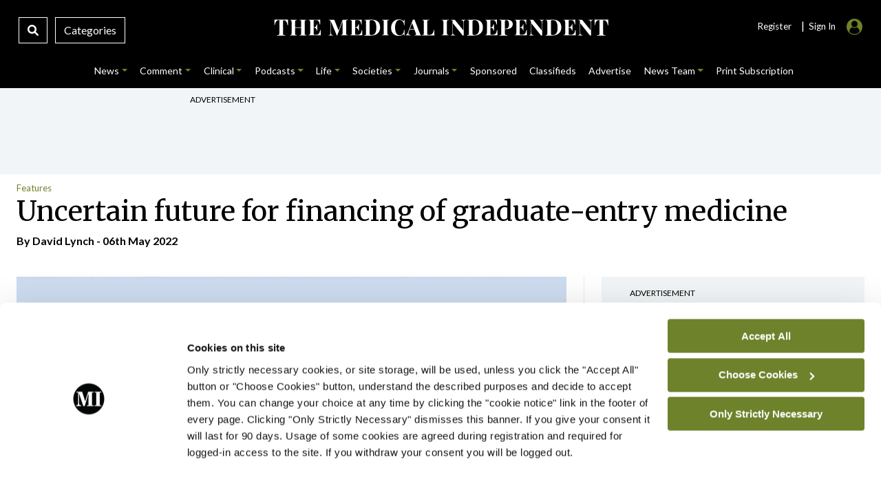

--- FILE ---
content_type: text/css
request_url: https://www.medicalindependent.ie/wp-content/themes/mindo2021/css/mindo.css?ver=a30e802871d187a00c12c6e299f730e5
body_size: 29602
content:
.ei-logo{
  width: 150px;
  height: auto
}
.ei-text{
  text-align: left;
}

.category-clinical-podcast .single-image-sm {
	width: 100%;
	height: 240px!important;
}


/* Update Journal Styling */
.page-template-page-update-home .CookieDeclarationTableCell {
  	color: #000;
}
.page-template-page-update-home .offcanvas h4{
  	color: #000!important
}
.page-template-page-update-home .offcanvas #CookieDeclarationUserStatusLabelOn, .page-template-page-update-home .offcanvas .CookieDeclarationTableHeader{
  	color: #000!important
}
.page-template-page-update-home .offcanvas a.mindo-btn-green {
	color: #000;
    background-color: #f0567b;
} 
.page-template-page-update-home #accordionFlushExamplereg .accordion-button:not(.collapsed) {
    color: #000 !important;
    background-color: transparent;
}
.page-template-page-update-home .pp-form-container #pp-login-1.ppBuildScratch .pp-form-field-wrap input {
    font-size: 14px;
    border-color: #000;
    background: #000 !important;
}
.page-template-page-update-home .pp-submit-form.ppform-submit-button {
    background-color: #f0567b !important;
}
.page-template-page-update-home .offcanvas .search-side-box p{
  color: #000!important
}
.page-template-page-update-home .offcanvas .search-side-box a{
  color: #000!important
}
.related-sites-box{
  float:right;
} 
.backtomindo{
  max-width: 300px;
  float:left;
  display: block;
}
.editors-choice{
  background-color: #fee7dc;
  padding:15px
}
.page-template-page-update-home #big-col-1{
   padding-right: 25px;
}
.page-template-page-update-home #big-col-2{
  padding-left: 25px;
  padding-right: 25px;
}
ul#menu-update-specialties-1 {
    margin: 0;
    padding: 0;
}
ul#menu-update-specialties-1 li {
    text-decoration: none;
    list-style: none;
}
ul#menu-update-specialties-1 li a{
    color: #fff;
}
#featured-section-update .single-image{
  border: 1px solid #eaeaea;
  padding: 15px;
  box-shadow: 0 1px 2px 0 rgb(0 0 0 / 20%);
}
h2.side-menu-not-drop{
  font-size: 28px;
}
.research-update ul.sure-single-post-list-items-four-side-up li {
    border-bottom: 0px solid #eaeaea;
}
#featured-section-update ul.sure-single-post-list-items-four-side li:nth-child(3), #featured-section-update ul.sure-single-post-list-items-four-side li:nth-child(5)  {
     border-bottom: 1px solid #eaeaea !important;
}
#featured-section-update ul.sure-single-post-list-items-four-side .post-categories li:nth-child(3) {
     border-bottom: 0px solid #eaeaea !important;
}
#featured-section-update ul.sure-single-post-list-items-four-side li:nth-child(6){
  border-bottom: 0px solid #eaeaea !important;
}
a.update-link{
  font-size: 14px; color:#f0567b;margin-bottom: 5px;margin-top: 5px;
} 
a.update-link:hover{
  font-size: 14px; color:#f0567b;margin-bottom: 5px;text-decoration: underline;
} 
.page-template-page-update-home .top-bar{
  padding-top: 15px;
  padding-bottom: 5px;
}
.controls-footer__item{
  display: none!important;
}
.controls-footer__item:not(:last-child) {
  margin-right: 2px;
  display: none!important;
}
.update-cpd-section #big-col-1 {
  border-right: 1px solid #f7d6c9;
}
.update-cpd-section #big-col-2 {
  border-right: 1px solid #f7d6c9;
}
.update-cpd-section #main-item-home {
  padding-bottom: 15px;
  border-bottom: 1px solid #f7d6c9;
}
.update-cpd-section ul.sure-single-post-list-items-four-side-up li {
     border-bottom: 1px solid #f7d6c9;
}
.update-cpd-section #big-col-2 ul.sure-single-post-list-items-four-side-up li {
      border-bottom: 1px solid #f7d6c9;
}
.update-conference-section #big-col-2 ul.sure-single-post-list-items-four-side-up li {
     border-bottom: 1px solid #eaeaea;
}
.update-cpd-section ul.post-categories li:nth-child(n+2):nth-child(-n+3) a:before {
     position: relative;
     width: 100%;
     height: 1px;
     background-color: transparent;
     content: "|";
     color: #f7d6c9;
     margin-right: 2px;
     margin-left: 0px;
 }
.update-cpd-section ul.single-post-list-items-two-side li {
     border-right: 1px solid #f7d6c9;
 }
#update-site .offcanvas-body ul.social-nav li a {
    color: #231f20;
    font-size: 16px;
    vertical-align: top !important;
}
#update-site footer ul.social-nav li a {
	color: #fff;
	font-size: 16px;
	vertical-align: top !important;
}
#featured-section-update{
  margin-top: 25px;
  margin-bottom: 25px;
}
#update-section{
  margin-top: 25px;
  margin-bottom: 25px;
}
.page-template-page-update-home .single-image-lower {
    width: 100%;
    height: 270px;
    margin-bottom: 15px;
}
.page-template-page-update-home .sticky-bottom{
     position: sticky;
    bottom: 0px;
    z-index: 10000000; 
    background-color: #fee7dc;
 }
.page-template-page-update-home .fa-search:hover{
   color: #000;
 }
.page-template-page-update-home #mpu-box {
    background-color: #fee7dc;
    padding-top: 15px;
    padding-bottom: 15px;
    margin-bottom: 20px;
}
.page-template-page-update-home .o-section--bg:before {
    content: "";
    position: absolute;
    z-index: -1;
    top: 21.72%;
    bottom: 0;
    left: 0;
    right: 0;
    margin-left: 0;
    background-color: #fee7dc;
    pointer-events: none;
}
.page-template-page-update-home  .single-image-sm-journal {
    width: 100%;
    height: 175px;
    margin-bottom: 0px;
    position: relative;
}
a.menu-bars{
  display:inline-block;background-color: transparent!important;outline:none!important;color:#fff;	padding-left: 0;
}
.page-template-page-update-home a.menu-bars{
  display:inline-block;background-color: transparent!important;outline:none!important;color:#231f20;	padding-left: 0;
}
#update-site form input {
    display: inline-block;
    color: #000 !important;
    padding: 12px 25px;
    border: 0px solid #000;
    background: #fff !important;
    border-radius: 0.25rem;
    width: 100%;
}
#update-site li.sf-field-submit input {
    background: #f0567b !important;
    color: #fff !important;
}
ul#menu-update-nav-1{
  display: none;
}
.page-template-page-update-home ul#menu-update-nav-1{
  display: inline-block;
  padding: 0;
}
.page-template-page-update-home ul#menu-update-nav-1 li{
  display: inline-block;
  text-decoration: none;
  list-style: none;
}
.light-dark{
  font-size: .90rem;margin-right: 5px;color: #fff;
}
.page-template-page-update-home .light-dark{
  font-size: .90rem;margin-right: 5px;color: #231f20;
}
.catgeory-box{
  display:inline-block;background-color: transparent!important;outline:none!important;color:#fff;padding:6px 12px;border: 1px solid #fff;cursor: pointer;
}
.page-template-page-update-home .catgeory-box{
  display:inline-block;background-color: transparent!important;outline:none!important;color:#231f20;padding:6px 12px;border: 1px solid #231f20;cursor: pointer;
}
.search-icon-box{
  display:inline-block;background-color: transparent!important;outline:none!important;color:#fff;padding:6px 12px;border: 1px solid #fff;margin-right: 7.5px;cursor: pointer;
}
.page-template-page-update-home .search-icon-box{
  display:inline-block;background-color: transparent!important;outline:none!important;color:#231f20;padding:6px 12px;border: 1px solid #231f20;margin-right: 7.5px;cursor: pointer;
}
.page-template-page-update-home a.nav-link {
   color: #231f20;
   padding: 7px;
   font-size: 14px;
}
.page-template-page-update-home a.nav-link:hover {
   color: #f0567b;
}
.page-template-page-update-home a.nav-link:focus {
   color: #f0567b;
}
.page-template-page-update-home .current_page_parent a{
  color: #f0567b;
}
ul#menu-update-nav {
    margin: 0;
    padding-top: 8px;
    padding-left: 10px;
}
ul#menu-update-nav li {
    list-style: none;
    text-decoration: none;
    font-size: 14px;
    color: #231f20;
}
.page-template-page-update-home .menu-update-nav-container {
    max-width:1030px;
    float: none;
    margin: 5px auto 0 auto;
}
.page-template-page-update-home header .menu-nigp-main-menu-container {
    display: block;
}
.page-template-page-update-home ul#menu-nigp-main-menu{
  display: none;
}
.page-template-page-update-home ul#menu-update-nav{
  display: flex;
}
ul#menu-update-nav{
  display: none;
}
.page-template-page-update-home .fa-search {
    color: #f0567b;
    font-size: 16px;
}
.update-logo{
   width: 33%;
   display: block;
   float: none;
   margin: 0 auto;
}
#update-site{
  display: none;
}
#update-member{
  display: none;
}
.page-template-page-update-home #mindo-member{
 display: none;
} 
.page-template-page-update-home #nigp-member {
  display: none;
}
.page-template-page-update-home #update-member{
  display: inline-block;
}
.page-template-page-update-home #update-site{
  display: block;
}
.page-template-page-update-home #update-site{
   display: block;
}
.page-template-page-update-home #nigp-site{
  display: none;
 }
.page-template-page-update-home #nigp-search{
  display: none;
}
.page-template-page-update-home #mindo-search{
  display: none;
}
.page-template-page-update-home #mindo-site{
   display: none;
 }
.page-template-page-update-home a.mindo-link {
  color: #f0567b;
}
.page-template-page-update-home #mindo-footer{
  display: none;
}
.page-template-page-update-home .member-iocn-boxing a.white-text span.desktop-1:hover{
  color: #f0567b!important;
}
.page-template-page-update-home a:hover{
   color: #f0567b!important;
}
.page-template-page-update-home .cat-link {
  color: #f0567b;
}
.page-template-page-update-home .offcanvas.show {
  background-color: #fee7dc;
}
.page-template-page-update-home #menu-new-site-nav-1{
   display: none;
 }
 .page-template-page-update-home .fa-chevron-right::before {
   -webkit-text-stroke: 0px #4ec2c2;
 }
 .page-template-page-update-home ul.member-access li {
    border-bottom: 1px solid rgba(0, 0, 0, 1);
 }
.page-template-page-update-home ul.member-access li {
   background-color: #fee7dc;
 }
.page-template-page-update-home .fixed {
   background-color: #fff;
   box-shadow: 0 2px 4px 0 rgba(0,0,0,.2);
 }
 .page-template-page-update-home .silly-sides {
   background-color: #fee7dc !important;
 }
.page-template-page-update-home .modal-backdrop.show {
    top: 0;
 }
.page-template-page-update-home ul.menu li a {
     color: #000;
     text-decoration: none;
     list-style: none;
     font-size: 14px;
     line-height: 26px;
}
.page-template-page-update-home ul.menu li a:hover {
      color: #000!important;
      text-decoration: none;
      list-style: none;
      font-size: 14px;
      line-height: 26px;
 }
.page-template-page-update-home .accordion-button {
     position: relative;
     display: flex;
     align-items: center;
     width: 100%;
     padding-left: 0;
     padding-top: 10px;
     padding-bottom: 10px;
     padding-right: 0;
     color: #fff;
     text-align: left;
     background-color: #fee7dc;
     border: 0;
     border-radius: 0;
     overflow-anchor: none;
     transition: color .15s ease-in-out, background-color .15s ease-in-out, border-color .15s ease-in-out, box-shadow .15s ease-in-out, border-radius .15s ease;
     font-size: 30px;
     color: #000;
 }
.page-template-page-update-home .accordion-button::after {
     flex-shrink: 0;
     width: 1.25rem;
     height: 1.25rem;
     margin-left: auto;
     content: "";
     background-image: url(https://www.medicalindependent.ie/wp-content/uploads/2025/01/download-bk.svg);
     background-repeat: no-repeat;
     background-size: 1.25rem;
     transition: transform .2s ease-in-out;
 }
.page-template-page-update-home .accordion-button:not(.collapsed) {
     color: #000;
     background-color: #fee7dc;
     box-shadow: inset 0 -1px 0 rgb(0 0 0 / 13%);
}
.page-template-page-update-home .accordion-flush .accordion-item {
     border-bottom: 1px solid rgba(0, 0, 0, 1);
     border-radius: 0;
 }
.page-template-page-update-home .accordion-body {
    background-color: #fee7dc;
 }
.page-template-page-update-home .accordion-flush .accordion-item {
     border-bottom: 1px solid rgba(0, 0, 0, 1);
     border-radius: 0;
 }
.page-template-page-update-home .accordion-button:not(.collapsed) {
     background-color: #fee7dc;
}  
.page-template-page-update-home .dropdown-menu {
   background-color: #000;
}
.page-template-page-update-home #societies-conf {
  background-color: #4ec2c2;
   color: #fff;
}
.page-template-page-update-home .current-menu-item a {
  color: #f0567b !important;
}
.page-template-page-update-home ul.post-categories li a {
     color: #f0567b;
     margin-top: -4px;
}
.page-template-page-update-home a.sell-all-text {
  color: #f0567b;
 }
.page-template-page-update-home a.mindo-btn-green {
   color: #fff;
  background-color: #f0567b;
 } 
 .page-template-page-update-home a.mindo-btn-green:hover {
    color: #f0567b;
   background-color: #000;
  } 
.page-template-page-update-home ul.member-access li a {
   color: #f0567b;
   font-size: 18px;
   font-weight: bold;
 }
.page-template-page-update-home footer {
   margin-top: 0;
   padding-top:  5px;
 }
.page-template-page-update-home a.nav-link:hover {
   color: #f0567b;
}
.page-template-page-update-home a.nav-link:focus {
   color: #f0567b;
}
.page-template-page-update-home .current_page_parent a{
  color: #f0567b;
}
.page-template-page-update-home .current-menu-item a{
  color: #f0567b!important;
  font-weight: bold;
}
.page-template-page-update-home .current_page_item.active a{
  color: #f0567b;
}
.page-template-page-update-home .dropdown-toggle::after {
   color: #f0567b!important;
}
.page-template-page-update-home .dropdown-menu li a:hover{
  color: #f0567b!important;
  background-color: #000;
}
.dropdown-menu li{
  background-color: #000;
}
.page-template-page-update-home .dropdown-menu li.menu-item-type-taxonomy a span:hover {
  color: #f0567b!important;
}
 .page-template-page-update-home .current_page_parent {
  color: #f0567b!important;
}
.page-template-page-update-home header, .single-nigp-news header{
  background-color: #fff;
}
.page-template-page-update-home header .main-logo{
  display: none;
}
.page-template-page-update-home header .nigp-logo{
  display: block;
}
.page-template-page-update-home header ul#menu-new-site-nav{
  display: none;
}
.menu-nigp-main-menu-container{
  display: none;
}
.page-template-page-update-home header .menu-nigp-main-menu-container{
  display: none;
}
.page-template-page-update-home header .menu-nigp-main-menu-container{
  display: none;
}
.page-template-page-update-home footer {
  background-color: #000;
}



/* ------------------------------------------------------------------------------------------------- */

/* NIPI Micro Site */

.desktop-ads-lg{
  display: block
}
.desktop-ads-md{
  display: none
}
.desktop-date{
  display: inline-block;
}
.page-template-page-nigp-home a .fa-search:hover{
	color: #004157 !important
}
.page-template-page-nigp-home .single-image-sm-journal {
    width: 100%;
    height: 200px;
    margin-bottom: 0px;
    position: relative;
}
.page-template-page-nigp-home .search-icon-box a:hover{
	color: #004157!important
}
.page-template-page-nigp-home .dropdown-menu li {
	background-color: #004157;
}
.page-template-search-nigp #homesection .searchandfilter ul li {
     width: 100%;
}
.page-template-page-nigp-home footer, .category-nigp-news footer, .category-nigp-features footer, .category-nigp-clinical footer, .category-nigp-conference footer, .category-nigp-cpd-modules footer, .page-template-page-nigp-print-subscription footer, .page-template-search-nigp footer, .category-nigp-ecopy footer {
    margin-top: 0;
    padding-top:  5px;
}
.page-template-page-nigp-home .single-image-sm-new {
    width: 100%;
     margin-bottom: 15px;
}
.page-template-page-nigp-home .offcanvas-top form input {
     display: inline-block;
     color: #000!important;
     padding: 12px 25px;
     border: 1px solid #d8ecf4;
     background: #fff!important;
     border-radius: 0.25rem;
     width: 100%;
}
.page-template-page-nigp-home .offcanvas-top form input[type=submit] {
     display: inline-block;
     color: #00a0d7!important;
     padding: 12px 25px;
     border: 1px solid #004158;
     background: #004158!important;
     border-radius: 0.25rem;
     width: 100%;
}
.page-template-page-nigp-home  .offcanvas {
      background-color: #00a0d7!important;
 }
.authorbox{
  padding: 15px;
  background-color: #f2f5f7;
}
.table-responsive #main-content li {
   font-size: 1rem!important;
   font-weight: 400!important;
   line-height: 1.5!important;
}
#nigp-search{
  display: none;
}
#nigp-site{
  display: none;
 }
.desk-show{
  display: inline-block;
}
tbody, td, tfoot, th, thead, tr {
    padding: 10px;
}
.thead-dark{
  background-color: #d8ecf4 !important;
}
.searchandfilter ul {
    display: block;
    margin-top: 0;
    margin-bottom: 0;
    padding: 0!important;
}
form#search-filter-form-69698.searchandfilter ul li.sf-field-submit input{
  background:#6e822b!important;
  color: #fff!important;
}
form#search-filter-form-69698 .search-side-box-2 input {
     width: 100% !important;
 }

.page-template-search-mindo #homesection .searchandfilter ul li {
      width: 100%;
      margin-bottom: 15px;
 }
.page-template-search-mindo #homesection  select {
 padding-left: 15px;
     text-align: left;
 }
 .page-template-search-mindo  ul.sure-single-post-list-items-four-side li:nth-child(5) {
     border-bottom: 1px solid #eaeaea;
 }
.searchandfilter ul li {
    list-style: none;
    display: block;
    padding: 10px 0;
    margin: 0;
    display: inline-block;
}
.sf-field-search{
  width: 79%;
}
.sf-field-submit{
  width:20%;
 }
 #offcanvasExample-1 .sf-field-search{
   width: 60%;
 }
 #offcanvasExample-1 .sf-field-submit{
   width:40%;
  }
 #offcanvasExample-1 .searchandfilter ul li {
     margin-right:0px;
     padding: 0;
 }
.btn-close {
 	color:#fff!important;
}
.close-box{
  width:1%;
  display: inline-block;
}
#search-filter-form-69698{
	width: 99%;  
	float: left;
}
#search-filter-form-69698 form input {
    border: 0px solid #000!important;
    background: #6e822b !important;
}
.offcanvas-top{
  top:0!important;
}
#offcanvasTop .offcanvas {
    top: 0!important;
}
.offcanvas-top {
    height: 131.5px!important;
}
.searchandfilter ul li {
    margin-right: 5px;
    padding: 0;
}
.category-nigp-news ul.member-access li {
    background-color: #00a0d7;
}
.category-nigp-news a.mindo-btn-green {
 	color:  #00a0d7;
	background-color:#004157;
}
.category-nigp-news .offcanvas.show {
    background-color: #00a0d7;
}
.category-nigp-news .silly-sides {
    background-color: #00a0d7 !important;
}
.category-nigp-news  ul.member-access li a {
   color: #004157;
   font-size: 18px;
   font-weight: bold;
 }
.category-nigp-news .offcanvas-top form input {
   display: inline-block;
  color: #000!important;
   padding: 12px 25px;
   border: 1px solid #d8ecf4;
   background: #fff!important;
   border-radius: 0.25rem;
   width: 100%;
}
.category-nigp-news .offcanvas-top form input[type=submit] {
   display: inline-block;
  color: #00a0d7!important;
   padding: 12px 25px;
   border: 1px solid #004158;
   background: #004158!important;
   border-radius: 0.25rem;
   width: 100%;
}
/* NIPI Ecopy */
.category-nigp-ecopy ul.member-access li {
    background-color: #00a0d7;
}
.category-nigp-ecopy a.mindo-btn-green {
 	color:  #00a0d7;
 	background-color:#004157;
}
.category-nigp-ecopy .offcanvas.show {
    background-color: #00a0d7;
}
.category-nigp-ecopy .silly-sides {
    background-color: #00a0d7 !important;
}
.category-nigp-ecopy ul.member-access li a {
   color: #004157;
   font-size: 18px;
   font-weight: bold;
 }
.category-nigp-ecopy .offcanvas-top form input {
   display: inline-block;
  color: #000!important;
   padding: 12px 25px;
   border: 1px solid #d8ecf4;
   background: #fff!important;
   border-radius: 0.25rem;
   width: 100%;
}
.category-nigp-ecopy .offcanvas-top form input[type=submit] {
   display: inline-block;
  color: #00a0d7!important;
   padding: 12px 25px;
   border: 1px solid #004158;
   background: #004158!important;
   border-radius: 0.25rem;
   width: 100%;
}
/* NIPI News Features Category */
.page-template-page-nigp-print-subscription ul.sub-list li::marker {
	content: '✓';
	color: #00a0d7;
	margin-right: 10px;
}
.page-template-page-nigp-print-subscription .subone {
	background-color: #fff;
	padding: 15px 25px;
	border-left: 1px solid #00a0d7;
	border-right: 1px solid  #00a0d7;
	border-bottom: 1px solid  #00a0d7;
	border-top: 1px solid  #00a0d7;
}
.category-nigp-features ul.member-access li {
    background-color: #00a0d7;
}
.category-nigp-features a.mindo-btn-green {
 	color:  #00a0d7;
	background-color:#004157;
}
.category-nigp-features .offcanvas.show {
    background-color: #00a0d7;
}
.category-nigp-features .silly-sides {
    background-color: #00a0d7 !important;
}
.category-nigp-features ul.member-access li a {
   color: #004157;
   font-size: 18px;
   font-weight: bold;
 }
.category-nigp-features .offcanvas-top form input {
   display: inline-block;
   color: #000!important;
   padding: 12px 25px;
   border: 1px solid #d8ecf4;
   background: #fff!important;
   border-radius: 0.25rem;
   width: 100%;
}
.category-nigp-features .offcanvas-top form input[type=submit] {
   display: inline-block;
   color: #00a0d7!important;
   padding: 12px 25px;
   border: 1px solid #004158;
   background: #004158!important;
   border-radius: 0.25rem;
   width: 100%;
}
.category-nigp-features #nigp-site{
  display: block;
 }
.category-nigp-features #mindo-site{
   display: none;
 }
 /* NIPI Clinical Category */
.category-nigp-clinical ul.member-access li {
     background-color: #00a0d7;
 }
.category-nigp-clinical a.mindo-btn-green {
  	color:  #00a0d7;
 	 background-color:#004157;
 }
 .category-nigp-clinical .offcanvas.show {
     background-color: #00a0d7;
 }
 .category-nigp-clinical .silly-sides {
     background-color: #00a0d7 !important;
 }
 .category-nigp-clinical ul.member-access li a {
    color: #004157;
    font-size: 18px;
    font-weight: bold;
  }
 .category-nigp-clinical .offcanvas-top form input {
    display: inline-block;
    color: #000!important;
    padding: 12px 25px;
    border: 1px solid #d8ecf4;
    background: #fff!important;
    border-radius: 0.25rem;
    width: 100%;
 }
 .category-nigp-clinical .offcanvas-top form input[type=submit] {
    display: inline-block;
   color: #00a0d7!important;
    padding: 12px 25px;
    border: 1px solid #004158;
    background: #004158!important;
    border-radius: 0.25rem;
    width: 100%;
 }
 .category-nigp-clinical #nigp-site{
   display: block;
  }
 .category-nigp-clinical #mindo-site{
    display: none;
  }
  /* NiGP Conference Category */
.category-nigp-conference ul.member-access li {
       background-color: #00a0d7;
}
.category-nigp-conference a.mindo-btn-green {
    color:  #00a0d7;
   background-color:#004157;
}
.category-nigp-conference .offcanvas.show {
       background-color: #00a0d7;
}
.category-nigp-conference .silly-sides {
       background-color: #00a0d7 !important;
}
.category-nigp-conference ul.member-access li a {
      color: #004157;
      font-size: 18px;
      font-weight: bold;
}
.category-nigp-conference .offcanvas-top form input {
      display: inline-block;
     color: #000!important;
      padding: 12px 25px;
      border: 1px solid #d8ecf4;
      background: #fff!important;
      border-radius: 0.25rem;
      width: 100%;
}
.category-nigp-conference .offcanvas-top form input[type=submit] {
      display: inline-block;
     color: #00a0d7!important;
      padding: 12px 25px;
      border: 1px solid #004158;
      background: #004158!important;
      border-radius: 0.25rem;
      width: 100%;
}
 .page-template-page-nigp-home  #societies-conf ul.post-categories li a {
       display: inline-block;
       color: #d8ecf4;
   }
.category-nigp-conference #nigp-site{
     display: block;
}
.category-nigp-conference #mindo-site{
      display: none;
}
  /* NiGP CPD Modules Category */
.category-nigp-cpd-modules ul.member-access li {
       background-color: #00a0d7;
}
.category-nigp-cpd-modules a.mindo-btn-green {
       color: #00a0d7;
       background-color: #d8ecf4;
 }
.category-nigp-cpd-modules .offcanvas.show {
    background-color: #00a0d7;
}
.category-nigp-cpd-modules .silly-sides {
    background-color: #00a0d7 !important;
}
.category-nigp-cpd-modules #nigp-site{
    display: block;
}
.category-nigp-cpd-modules #mindo-site{
    display: none;
}
/* NiGP Search Page */
.page-template-search-nigp #nigp-site{
      display: block;
}
.page-template-search-nigp #mindo-site{
       display: none;
 }
.page-template-search-nigp ul.member-access li {
        background-color: #00a0d7;
 }
.page-template-search-nigp a.mindo-btn-green {
        color: #00a0d7;
        background-color: #d8ecf4;
}
 .page-template-search-nigp .offcanvas.show {
 	background-color: #00a0d7;
 }
.page-template-search-nigp .silly-sides {
        background-color: #00a0d7 !important;
}
/* NiGP Print Subscription  Page */    
.page-template-page-nigp-print-subscription #nigp-site{
      display: block;
}
.page-template-page-nigp-print-subscription #mindo-site{
       display: none;
}
.page-template-page-nigp-print-subscription a.sub-btn-1 {
        padding: 12px 25px;
        color: #fff;
        background-color: #00a0d7;
        text-decoration: none;
        position: relative;
        display: inline-block;
        text-align: center;
        margin-right: 0px;
        float: left;
        width: 100%;
        border-radius: 0.25rem !important;
        clear: both;
        margin-bottom: 15px;
    }
.page-template-page-nigp-print-subscription  .nav-pills .nav-link.active, .page-template-page-nigp-print-subscription .nav-pills .show>.nav-link {
        color: #fff;
        background-color: #00a0d7;
        border-radius: 30px;
}
/* NiGP News Category */
.category-nigp-news #nigp-site{
  	display: block;
 }
.category-nigp-news #mindo-site{
   	display: none;
 }
.page-template-page-nigp-home #nigp-site{
  display: block;
 }
 .page-template-page-nigp-home #nigp-search{
  display: block;
}
.page-template-page-nigp-home #mindo-search{
  display: none;
}
.page-template-page-nigp-home #mindo-site{
   display: none;
 }
.page-template-page-nigp-home a.mindo-link {
    color: #d8ecf4;
}
.page-template-page-nigp-home #mindo-footer{
  display: none;
}
.btn-close {
    padding: 0!important;
}
.page-template-page-nigp-home .member-iocn-boxing a.white-text span.desktop-1:hover{
  color: #d8ecf4!important;
}
 .page-template-page-nigp-home a:hover{
   color: #d8ecf4!important;
 }
.page-template-page-nigp-home .cat-link {
    color: #00a0d7!important;
}
.page-template-page-nigp-home #mindo-member{
 display: none;
 }
 #nigp-member{
  display: none;
}
.page-template-page-nigp-home #nigp-member {
    display: inline-block;
}
.page-template-page-nigp-home .offcanvas.show {
    background-color: #00a0d7;
}
.mindo-search-image{
   background-image: url("https://www.medicalindependent.ie/wp-content/uploads/2022/02/mindo-signup.svg");
   background-repeat: no-repeat;
   background-position: center center;
   background-size: cover;
    width: 28px;
   height: 24px;
   display: inline-block;
 margin-right: 10px;
 padding: 0;
 }
.page-template-page-nigp-home .mindo-search-image{
    background-image: url("https://www.medicalindependent.ie/wp-content/uploads/2024/07/mindo-signup.svg");
   background-repeat: no-repeat;
       background-position: center center;
       background-size: cover;
        width: 28px;
       height: 24px;
       display: inline-block;
     margin-right: 10px;
     padding: 0;
  }
.page-template-page-nigp-home #menu-new-site-nav-1{
   display: none;
}
ul#menu-nigp-main-menu-1 li{
   list-style: none;
}
ul#menu-nigp-main-menu-1{
    margin-top: 5px;
}
.page-template-page-nigp-home .fa-chevron-right::before {
     -webkit-text-stroke: 0px #00a0d7;
}
 .page-template-page-nigp-home ul.member-access li {
      border-bottom: 1px solid rgba(255, 255, 255, 1);
 }
.page-template-page-nigp-home ul.member-access li {
     background-color: #00a0d7;
 }
.page-template-page-nigp-home .fixed {
     background-color: #00a0d7;
 }
 .page-template-page-nigp-home .silly-sides {
     background-color: #00a0d7 !important;
 }
.page-template-page-nigp-home .modal-backdrop.show {
      top: 0;
 }
 .page-template-page-nigp-home .accordion-flush .accordion-item {
     border-bottom: 1px solid rgba(255, 255, 255, 1);
 }
  .page-template-page-nigp-home .accordion-body {
      background-color: #00a0d7;
 }
 .page-template-page-nigp-home .accordion-button {
      background-color: #00a0d7;
  }
 .page-template-page-nigp-home .accordion-button:not(.collapsed) {
       background-color: #00a0d7;
   }  
.page-template-page-nigp-home .dropdown-menu {
     background-color: #00a0d7;
 }
.page-template-page-nigp-home #societies-conf {
    background-color: #00a0d7;
     color: #fff;
}
.page-template-page-nigp-home .current-menu-item a {
    color: #d8ecf4 !important;
}
.page-template-page-nigp-home ul.post-categories li a {
         color: #00a0d7;
         margin-top: -4px;
}
.page-template-page-nigp-home a.sell-all-text {
    color: #00a0d7;
 }
.page-template-page-nigp-home a.mindo-btn-green {
     color: #00a0d7;
    background-color: #004157;
 } 
.page-template-page-nigp-home ul.member-access li a {
     color: #004157;
     font-size: 18px;
     font-weight: bold;
 }
 .page-template-page-nigp-home a.nav-link:hover {
   color: #d8ecf4;
}
.page-template-page-nigp-home a.nav-link:focus {
   color: #d8ecf4;
}
.page-template-page-nigp-home .current_page_parent a{
  color: #d8ecf4;
}
.page-template-page-nigp-home .current-menu-item a{
  color: #004157!important;
  font-weight: bold;
}
.page-template-page-nigp-home .current_page_item.active a{
  color: #d8ecf4;
}
.page-template-page-nigp-home .dropdown-toggle::after {
   color: #d8ecf4!important;
}
.page-template-page-nigp-home .dropdown-menu li a:hover{
  color: #d8ecf4!important;
  background-color: #000;
}
.page-template-page-nigp-home .dropdown-menu li.menu-item-type-taxonomy a span:hover {
  color: #d8ecf4!important;
}
 .page-template-page-nigp-home .current_page_parent {
  color: #d8ecf4!important;
}
.page-template-page-nigp-home header, .single-nigp-news header{
  background-color: #00a0d7;
}
.page-template-page-nigp-home header .main-logo{
  display: none;
}
.page-template-page-nigp-home header .nigp-logo{
  display: block;
}
.container-fluid .sticky .fixed .nigp-logo-sm{
  margin-top: 7px!important;
}
.nigp-logo-sm{
	width: 150px;
	position: absolute;
	left: 50%;
	margin-left: -75px;
	top: -21px;
	height: 100px;
 }
.nigp-logo{
   background-repeat: no-repeat;
  background-position: center center;
  background-size: cover;
  width: 500px;
  height: 80px;
  display: none;
  float: none;
  margin: 0 auto;
 }
 .page-template-page-nigp-home header ul#menu-new-site-nav{
  display: none;
}
.menu-nigp-main-menu-container{
  display: none;
}
.page-template-page-nigp-home header .menu-nigp-main-menu-container{
  display: block;
}
ul#menu-nigp-main-menu{
  margin:0;
  padding-top: 8px;
  padding-left: 10px;
}
ul#menu-nigp-main-menu li {
  list-style: none;
  text-decoration: none;
  font-size: 14px;
}
.menu-nigp-main-menu-container {
    max-width: 790px;
    float: none;
    margin: 0 auto;
}
.page-template-page-nigp-home footer {
    background-color: #00a0d7;
 }
.page-template-page-nigp-print-subscription #nigp-site{
  display: block;
 }
 .page-template-page-nigp-print-subscription #nigp-search{
  display: block;
}
.page-template-page-nigp-print-subscription #mindo-search{
  display: none;
}
.page-template-page-nigp-print-subscription #mindo-site{
   display: none;
 }
.page-template-page-nigp-print-subscription a.mindo-link {
  color: #d8ecf4;
}
.page-template-page-nigp-print-subscription #mindo-footer{
  display: none;
}
.btn-close {
  padding: 0!important;
}
.page-template-page-nigp-print-subscription .member-iocn-boxing a.white-text span.desktop-1:hover{
  color: #d8ecf4!important;
}
 .page-template-page-nigp-print-subscription a:hover{
   color: #d8ecf4!important;
 }
.page-template-page-nigp-print-subscription .cat-link {
  color: #00a0d7;
}
.page-template-page-nigp-print-subscription #mindo-member{
 display: none;
 }
 #nigp-member{
  display: none;
}
.page-template-page-nigp-print-subscription #nigp-member{
  display: inline-block;
}
.page-template-page-nigp-print-subscription .offcanvas.show {
  background-color: #00a0d7;
}
.mindo-search-image{
   background-image: url("https://www.medicalindependent.ie/wp-content/uploads/2022/02/mindo-signup.svg");
   background-repeat: no-repeat;
   background-position: center center;
   background-size: cover;
  width: 28px;
   height: 24px;
   display: inline-block;
 margin-right: 10px;
 padding: 0;
 }
 .page-template-page-nigp-print-subscription .mindo-search-image{
  background-image: url("https://www.medicalindependent.ie/wp-content/uploads/2024/07/mindo-signup.svg");
   background-repeat: no-repeat;
     background-position: center center;
     background-size: cover;
    width: 28px;
     height: 24px;
     display: inline-block;
   margin-right: 10px;
   padding: 0;
  }
 .page-template-page-nigp-print-subscription #menu-new-site-nav-1{
   display: none;
 }
 ul#menu-nigp-main-menu-1 li{
   list-style: none;
 }
 ul#menu-nigp-main-menu-1{
  margin-top: 5px;
  padding-left: 0;
  }
 .page-template-page-nigp-print-subscription .fa-chevron-right::before {
   -webkit-text-stroke: 0px #00a0d7;
 }
 .page-template-page-nigp-print-subscription ul.member-access li {
    border-bottom: 1px solid rgba(255, 255, 255, 1);
 }
.page-template-page-nigp-print-subscription ul.member-access li {
   background-color: #00a0d7;
 }
.page-template-page-nigp-print-subscription .fixed {
   background-color: #00a0d7;
 }
 .page-template-page-nigp-print-subscription .silly-sides {
   background-color: #00a0d7 !important;
 }
.page-template-page-nigp-print-subscription .modal-backdrop.show {
    top: 0;
 }
 .page-template-page-nigp-print-subscription .accordion-flush .accordion-item {
   border-bottom: 1px solid rgba(255, 255, 255, 1);
 }
  .page-template-page-nigp-print-subscription .accordion-body {
    background-color: #00a0d7;
 }
 .page-template-page-nigp-print-subscription .accordion-button {
    background-color: #00a0d7;
  }
 .page-template-page-nigp-print-subscription .accordion-button:not(.collapsed) {
     background-color: #00a0d7;
   }  
.page-template-page-nigp-print-subscription .dropdown-menu {
   background-color: #00a0d7;
 }
.page-template-page-nigp-print-subscription #societies-conf {
  background-color: #00a0d7;
   color: #fff;
}
.page-template-page-nigp-print-subscription .current-menu-item a {
  color: #d8ecf4 !important;
}
.page-template-page-nigp-print-subscription ul.post-categories li a {
     color: #00a0d7;
     margin-top: -4px;
}
.page-template-page-nigp-print-subscription a.sell-all-text {
  color: #00a0d7;
 }
.page-template-page-nigp-print-subscription a.mindo-btn-green {
   color: #d8ecf4;
  background-color: #004157;
 } 
 .page-template-page-nigp-print-subscription a.nav-link:hover {
   color: #d8ecf4;
}
.page-template-page-nigp-print-subscription a.nav-link:focus {
   color: #d8ecf4;
}
.page-template-page-nigp-print-subscription .current_page_parent a{
  color: #d8ecf4;
}
.page-template-page-nigp-print-subscription .current-menu-item a{
  color: #d8ecf4!important;
}
.page-template-page-nigp-print-subscription .current_page_item.active a{
  color: #d8ecf4;
}
.page-template-page-nigp-print-subscription .dropdown-toggle::after {
   color: #d8ecf4!important;
}
.page-template-page-nigp-print-subscription .dropdown-menu li a:hover{
  color: #d8ecf4!important;
  background-color: #000;
}
.page-template-page-nigp-print-subscription .dropdown-menu li.menu-item-type-taxonomy a span:hover {
  color: #d8ecf4!important;
}
 .page-template-page-nigp-print-subscription .current_page_parent {
  color: #d8ecf4!important;
}
.page-template-page-nigp-print-subscription header, .single-nigp-news header{
  background-color: #00a0d7;
}
.page-template-page-nigp-print-subscription header .main-logo{
  display: none;
}
.page-template-page-nigp-print-subscription header .nigp-logo{
  display: block;
}
.page-template-page-nigp-print-subscription header .menu-nigp-main-menu-container{
  display: block;
}
.page-template-page-nigp-print-subscription footer {
  background-color: #00a0d7;
 
}
 .page-template-page-nigp-print-subscription header ul#menu-new-site-nav{
  display: none;
}


/* -------------------------------------------------------------------------------------------------------------- */

/* Cookie Policy */ 



.CookieDeclaration a{
  color: #6e822b!important;
}
#CybotCookiebotDialogFooter #CybotCookiebotDialogBodyLevelButtonLevelOptinAllowAll {
    background-color: #6e822b!important;
    border-color: #6e822b!important;
    color: #fff!important;
}

#CybotCookiebotDialogFooter #CybotCookiebotDialogBodyLevelButtonCustomize {
    background-color: #6e822b!important;
    border-color: #6e822b!important;
    color: #fff!important;
}
#CookiebotWidget .CookiebotWidget-body .CookiebotWidget-consents-list li.CookiebotWidget-approved svg {
    fill: #6e822b!important;
    width: 18px;
}
#CybotCookiebotDialog .CybotCookiebotFader {
 display: none!important;

}
#CybotCookiebotDialogBodyContent {
    padding: 1.625em .625em 0 .625em!important;
}
#CookiebotWidget .CookiebotWidget-consent-details button {
     color: #6e822b!important;
 }
 #CookiebotWidget #CookiebotWidget-buttons #CookiebotWidget-btn-withdraw {
     background-color: #FFFFFF;
 border-color: #6e822b!important;
     color: #141414;
     transition-delay: .3s;
 }
 #CybotCookiebotDialogPoweredbyCybot {
     display: none!important;
 }
 #CookiebotWidget .CookiebotWidget-body .CookiebotWidget-main-logo {
     display: none!important;

 }
 #CybotCookiebotDialog.CybotEdge .CybotCookiebotDialogBodyBottomWrapper {
 display: none!important;

 }
 #CookiebotWidget #CookiebotWidget-buttons #CookiebotWidget-btn-change {
 background-color: #6e822b!important;
 border-color: #6e822b!important;
     color: #FFFFFF;
 }

#CybotCookiebotDialogFooter .CybotCookiebotDialogBodyButton {
    background-color: #6e822b!important;
    border: 2px solid #6e822b!important;
     color: #fff!important;
}
.CybotCookiebotDialogContentWrapper a {
     color: #6e822b!important;
}
#CybotCookiebotDialog.CybotEdge #CybotCookiebotDialogBodyEdgeMoreDetails {
    display: none!important;
 }
#CybotCookiebotDialogDetailBodyContentCookieContainerTypes .CybotCookiebotDialogDetailBodyContentCookieTypeTableContainer, #CybotCookiebotDialogDetailBodyContentIABv2Tabs .CollapseCard {
    margin-left: 0!important;
    padding-top: 0!important;
    margin-top: 15px!important;
}
#CybotCookiebotDialog .CookieCard .CybotCookiebotDialogDetailBodyContentCookieTypeIntro {
    padding-left: 0em!important;
}
#CybotCookiebotDialogFooter .CybotCookiebotDialogBodyButton {
    padding: 0.7em!important;
 
}
#CybotCookiebotDialog .CookieCard .CybotCookiebotDialogDetailBodyContentCookieContainerButton {
     text-align: left;
}
#CybotCookiebotDialog label {
     display: inline-block;
}
.digitalonly{
  width: fit-content;
  clear: both;
  display: block;
  background-color: rgba(0, 0, 0, 1);
  border-radius: 30px;
  float: none;
  margin: 0 auto;padding: 5px;font-size: 13px;
}
.digitandprint{
  width: fit-content;
  clear: both;
  display: block;
  background-color: rgba(0, 0, 0, 1);
  border-radius: 30px;
  float: none;
  margin: 0 auto;padding: 5px;font-size: 13px;
}
#subscription-accordion .accordion-button::after {
    flex-shrink: 0;
    width: 1.25rem;
    height: 1.25rem;
    margin-left: auto;
    content: "";
    background-image: url(https://www.medicalindependent.ie/wp-content/uploads/2022/02/download.svg);
    background-repeat: no-repeat;
    background-size: 1.25rem;
    transition: transform .2s ease-in-out;
}

#subscription-accordion .accordion-button:not(.collapsed) {
    color: #fff;
    background-color: #181818;
    box-shadow: none;
}
.ppress-checkout__form .ppress-checkout-section.ppress-checkout_main input[type=submit] {
    padding: 12px 16px;
    border-color: transparent;
    background: #6e822b!important;
    background-color: #6e822b!important;
    color: #fff!important;
    box-shadow: none;
    font-weight: 500;
    text-align: center;
    -webkit-appearance: none;
    width: 100%;
    height: auto;
    display: block;
}
.nav-link {
    display: block;
    padding: 1px 1rem;
    color: rgba(255,255,255,0.5);
    text-decoration: none;
    transition: color .15s ease-in-out, background-color .15s ease-in-out, border-color .15s ease-in-out;
}
.nav-link:hover {
    color: rgba(255,255,255,0.5);
 }
.nav-pills .nav-link.active, .nav-pills .show>.nav-link {
    color: #fff;
    background-color: #6e822b;
    border-radius:30px;
}
.subimgs{
  width: 60%;
  height: auto;
  margin-bottom: 10px;
}
ul.sub-list {
  padding: 15px;
  margin-bottom: 0;
 }
 ul.sub-list li{
   text-align: left;
   border-bottom: 1px solid #ccc;
   padding-bottom: 10px;
   padding-top: 10px;
   padding-left: 5px;
  }
 
ul.sub-list li::marker {
  content: '✓';
  color: #6e822b;
  margin-right: 10px;
}
.archive .single-image-sm {
        width: 100%;
        height:125px;
 }
a.sub-btn{
  padding: 12px 25px;
   color: #fff;
  background-color: #000;
  text-decoration: none;
  position: relative;
  display: inline-block;
  text-align: center;
   float: left;
  width: 100%;
  border-radius:0.25rem!important;
  clear: both;
  margin-bottom: 15px;
} 
a.sub-btn-1{
padding: 12px 25px;
  color: #fff;
  background-color: #6e822b;
  text-decoration: none;
  position: relative;
  display: inline-block;
  text-align: center;
   margin-right: 0px;
  float: left;
  width: 100%;
  border-radius:0.25rem!important;
  clear: both;
  margin-bottom: 15px;
 }
 .pop{
   background-color: #6e822b;
height:30px;
 }
 .pop p{
   text-align: center;
   color: #fff;
   padding-top:2.5px;
 }
 .pop2{
    background-color: #fff;
 height:30px;
  }
  .pop22{
      background-color: #fff;
   height:30px;
    }
 .subone{
  background-color: #fff;
  padding: 15px 25px;
  border-left: 1px solid #6e822b;
  border-right: 1px solid #6e822b;
  border-bottom: 1px solid #6e822b;
  border-top: 1px solid #6e822b;
}
.subonepoint1{
  background-color: #fff;
  padding: 15px 25px;
  border: 1px solid #000;
}
.subtwo{
  background-color: #fff;
  padding: 15px 25px;
border: 1px solid #000;
}

#embed-player.player-large.player-light {
     color: #000!important;
 }
#embed-player.player-large.player-light .show-title, #embed-player.player-large.player-light .details-date-time, #embed-player.player-large.player-light .details-author {
     color: #000!important;
}
.play-btn svg, .pause-btn svg {
     color: #000!important;
}

.advertisment-text{
  font-size: 12px;
  margin-bottom: 0;
  padding: 0;
}
#podcast .embed-container {
    position: relative;
    padding-bottom: 56.25%;
    overflow: hidden;
    max-width: 100%;
    height: 180px;
}


#main-item-home{
padding-bottom: 15px;
border-bottom: 1px solid #eaeaea;	
} 
 .sticky-top {
    position: -webkit-sticky;
    position: sticky;
    top: 57px;
    z-index: 0;
}
.sticky-bottom{
     position: sticky;
    bottom: 0px;
    z-index: 10000000; 
    background-color: #f2f5f7;
 }

.single-post-list-items-two-side ul.post-categories li{
	padding-top: 0px;  
     padding-bottom: 0px;
}


ul.single-post-list-items-two-side li {
   list-style: none;
   text-decoration: none;
   width: 49%;
   display: inline-block;
   border-left: 0px solid #eaeaea;
   border-right: 1px solid #eaeaea;
   margin: 0;
    padding-top: 10px;
   padding-bottom: 10px;
}
ul.single-post-list-items-two-side {
	margin:0;
	padding: 0;
}
ul.single-post-list-items-two-side li:nth-child(2){
	border-right: 0px solid #eaeaea;
	padding-left: 15px;
}


.icon-boxing-app{
	border-top:1px solid #eaeaea; 
	border-bottom: 1px solid #eaeaea; 
	padding-top: 10px;	
	padding-bottom: 10px;
}

.app-icon-logo-app {
    width: 47%;
    display: inline-block;
    margin-bottom: 6px;
}
.text-box-app {
    float: right;
    display: inline-block;
	padding-top: 15px;	
	padding-bottom: 10px;
}


.quiz-section{
	padding-bottom: 60px;
	padding-top: 60px;
}
form.wpcf7 p{
	font-size: 28px;
}

.wpcf7 {
padding: 30px;
    border: 1px solid #000;
    }
    


.wpcf7-textarea {
	height: 50px;
}
.img-pod{
		width: 100%;
	height: 40vh;
	margin-bottom: 0;
}	
.podimg{
	width: 100%;
	height: auto;
	margin-bottom: 0;
}
/*
.secondary-title{
	text-align: left!important;	
}
*/
.offcanvas .policyTable{
	color: #fff!important;	
}
.offcanvas .cqloginnoticetable{
	margin-top: 30px;
	color: #fff!important;	
}
.offcanvas .cqloginnoticetable h2, .cqloginnoticetable h3, .cqloginnoticetable h5{
	margin-top: 30px;
	font-size: 18px;
	color: #fff!important;	
}
.offcanvas .valueOverflow{
		color: #fff!important;	
 }
.page-id-163 .cqloginnoticetable h2, .cqloginnoticetable h3, .cqloginnoticetable h5{
		color: #000!important;	
}

.cqloginnoticetable h2, .cqloginnoticetable h3, .cqloginnoticetable h5{
		color: #fff!important;	
}



iframe{
	margin: 0 auto;
	display: block;
	float: none;
}
#accordionFlushExamplereg .accordion-flush .accordion-item:last-child {
     background-color: transparent!important;
}
#accordionFlushExamplereg .accordion-item {
    background-color: transparent!important;
}
#accordionFlushExamplereg .accordion-button:not(.collapsed) {
    color: #000;
    background-color: transparent;
}
#accordionFlushExamplereg .accordion-button {
    position: relative;
    display: flex;
    align-items: center;
    width: 100%;
    padding-left: 0;
    padding-top: 10px;
    padding-bottom: 10px;
    padding-right: 0;
    color: #000;
    text-align: left;
    background-color: transparent;
    border: 0;
    border-radius: 0;
    overflow-anchor: none;
    transition: color .15s ease-in-out,background-color .15s ease-in-out,border-color .15s ease-in-out,box-shadow .15s ease-in-out,border-radius .15s ease;
    font-size: 1rem;
    font-weight: 400;
    line-height: 1.5;
    font-family: 'Lato'
}
#accordionFlushExamplereg .accordion-body {
    padding: 0;
    margin-top: 15px;
}
.reg-password{	
	padding-right: 0!important;
}
.pp-form-wrapper .pp-radio-wrap label {
     margin-right: 10px!important;
}
.pp-form-container .pp-form-wrapper.ppBuildScratch .pp-radio-wrap {
     width: 49%!important;
    display: inline!important;
}	
.mob-padding-sub{
	margin-bottom: 0px;	
}
.margin-text{
	margin-top: 25px;margin-bottom: 25px;
}
#sub-section2{
	padding-top: 60px;
	padding-bottom: 60px;
		width: 100%;
	display: block;
	position: relative
}	
#sub-section{
	padding-top: 60px;
	padding-bottom: 60px;
	width: 100%;
	display: block;
	position: relative
}	
.formob{
margin-top:100px;		
}
.author-img-sub-page{
	display: block;
	width:100%;
	height:auto; 
	max-width:600px;
 	float: none; 
	margin: 60px auto;
}
 .inner-app-box-sub{
	 padding-top: 60px;
	 padding-left: 60px;
 }
#profilepress-myaccount-wrapper a.ppmyac-dashboard-item.list-subscriptions, #profilepress-myaccount-wrapper a.ppmyac-dashboard-item.list-orders, #profilepress-myaccount-wrapper a.ppmyac-dashboard-item.billing-details, #profilepress-myaccount-wrapper a.ppmyac-dashboard-item.list-downloads, #profilepress-myaccount-wrapper a.ppmyac-dashboard-item.ppmyac-dashboard, #profilepress-myaccount-wrapper a.ppmyac-dashboard-item.edit-profile{

display: none!important;	
	
}
.pp-form-container #pp-registration-1.ppBuildScratch h2, .pp-form-container #pp-registration-1.ppBuildScratch h5{
	font-family: 'Merriweather', serif!important;
}
	
.profilepress-myaccount-avatar{
	display: none;
}
.app-heading{
	padding-top: 20px;
	display: inline-block;
	text-align: center;
}

.page-template-page-home-php footer {
     margin-top: 0;
 }
.mobnopad{
	padding-left: 25px;
	padding-right: 25px;
}

.mobhaspad{
	padding-left: 0px;
	padding-right: 0px;
} 
.approw{
	min-height: 600px;
} 
 .app-title-text{
	 font-size: 4rem;
	 margin-bottom: 25px;
 }
 .inner-app-box{
	 padding-top: 100px;
	 padding-left: 60px;
 }
 .lead{
	 font-weight: normal;
 }
 .boldy{
	 font-weight: bold;
 }
.page-template-page-app footer {
    margin-top: 0px;
} 
.vertical-center {
  min-height: 100%;  /* Fallback for browsers do NOT support vh unit */
 
  display: flex;
  align-items: center;
}
.page-template-page-account-php #pp-registration-1-wrap form input {
    display: inline-block;
    color: #000!important;
    padding: 12px 25px;
    border: 0;
    background: rgba(255,255,255,1)!important;
    border: 1px solid #ccc!important;
    border-radius: 0.25rem;
}
.app-overlay{
	  position: absolute;
   background-color: rgba(0,0,0,0.7);
   width: 100%;
   height: 100%;
   left: 0;
} 

 

 ul.mindo-list{
	 margin: 0;
	 padding: 0;
 }
 ul.mindo-list li {
	 display: block;
	 width: 100%;
	 color: #fff;
	 list-style: circle;
	 font-size: 1.2rem;
	 
 }
 ul.mindo-list li a{
	 color: #fff
 }
 .black-text{
	 color: #000;
 }
 .gold-text{
	 color: #fbb040;
	 font-size: 30px;
	 margin-left: 2.5px;
	 margin-right: 2.5px;
 }
/*
.page-template-page-account-php #pp-registration-1-wrap form input[type="submit"] {
	background-color: #000!important;
	color: #fff!important;
}
*/
 
.wp-block-pullquote p {
    margin-bottom: 2.5rem!important;
    font-size: 2.25rem!important;
    line-height: 3.5rem!important;
}
.wpcf7-list-item {
    width: 100%;
}
.wp-block-gallery.has-nested-images figure.wp-block-image {
    display: inline-block!important;
    padding: 0px!important;
}
.page-template-page-account select{
	background-color: #fff!important;
    width: 100%;
    max-width: 100%;
    margin: 0 auto;
    flex: none;
    color: #fff;
    padding: 8px;
    outline: 0px!important;
    border: 1px solid #fff;
    display: block;
    text-align: left;
}
.page-template-page-account .pp-form-container .pp-form-wrapper.ppBuildScratch .pp-form-field-wrap.fw-half {
    width: 50%;
  }

ul.class-list{
	margin-bottom: 30px;
	margin-top: 30px;
	padding: 0;
	margin-left: 0;
	margin-right: 0;
}

/* #main-content li{
	margin-bottom: 0.5rem;
    font-size: 1.25rem;
    line-height: 2.5rem;
} */

ul.class-list li{
	text-decoration: none;
	list-style: none;
	border-bottom:1px solid #eaeaea;
	padding-bottom: 7.5px;
	padding-top: 7.5px;
	font-weight: bold;
}

ul.class-list li a{
	margin-bottom: 30px;
	margin-top: 30px;
}
  .card {
      border:none;
      padding: 10px 50px;
     }

    .card::after {
      position: absolute;
      z-index: -1;
      opacity: 0;
      -webkit-transition: all 0.6s cubic-bezier(0.165, 0.84, 0.44, 1);
      transition: all 0.6s cubic-bezier(0.165, 0.84, 0.44, 1);
    }

    .card:hover {


      transform: scale(1.02, 1.02);
      -webkit-transform: scale(1.02, 1.02);
      backface-visibility: hidden; 
      will-change: transform;
      box-shadow: 0 1rem 3rem rgba(0,0,0,.75) !important;
    }

    .card:hover::after {
      opacity: 1;
    }

    .card:hover .btn-outline-primary{
      color:white;
      background:#007bff;
    }

#topsort{
	background-color: #000;padding-top: 30px;padding-bottom: 30px;
}
 
select.minimal {
  background-image:
    linear-gradient(45deg, transparent 50%, gray 50%),
    linear-gradient(135deg, gray 50%, transparent 50%),
    linear-gradient(to right, #ccc, #ccc);
  background-position:
    calc(100% - 20px) calc(1em + 2px),
    calc(100% - 15px) calc(1em + 2px),
    calc(100% - 2.5em) 0.5em;
  background-size:
    5px 5px,
    5px 5px,
    1px 1.5em;
  background-repeat: no-repeat;
}

select {
  -webkit-appearance: none;
  -moz-appearance: none;
  text-indent: 1px;
}

select.minimal:focus {
  background-image:
    linear-gradient(45deg, white 50%, transparent 50%),
    linear-gradient(135deg, transparent 50%, white 50%),
    linear-gradient(to right, #ccc, #ccc);
  background-position:
    calc(100% - 15px) 1em,
    calc(100% - 20px) 1em,
    calc(100% - 2.5em) 0.5em;
  background-size:
    5px 5px,
    5px 5px,
    1px 1.5em;
  background-repeat: no-repeat;
  border-color: #fff;
  outline: 0;
}


select:-moz-focusring {
  color: transparent!important;
  text-shadow: 0 0 0 #000;
}


select {
   background-color: #000!important;
   width: 100%;
   max-width: 300px;
   margin: 0 auto;
   flex: none;
   color: #fff;
   padding: 8px;
       outline: 0px!important;
border: 1px solid #fff;
display: block;
text-align: center;
   }

select:focus{
    outline: 0px!important;
 }
 
/* For IE (thanks to @SaiManoj) */
select::-ms-expand {
  display: none;
}


ul.classify {
    margin: 0;
    padding: 0;
    list-style: none;
    font-size: 16px;
}


ul.classify li {
    margin-bottom: 15px;
    padding: 0;
    display: inline-block;
    list-style: none;
    text-align: center;
    font-size: 16px;
    width: 33%;
    color: #fff;
}
ul.classify li a {
    list-style: none;
    font-size: 16px;
    color: #fff;
    text-decoration: underline;
}

ul.classify li a:hover {
    color: #6e822b!important;
 }



@media (max-width: 767.98px) {
	.digitalonly{
    width: fit-content;
    clear: both;
    display: block;
    background-color: rgba(0, 0, 0, 1);
    border-radius: 30px;
    float: none;
    margin: 0 auto;padding: 3px;font-size: 13px;
  }
  
  .digitandprint{
    width: fit-content;
    clear: both;
    display: block;
    background-color: rgba(0, 0, 0, 1);
    border-radius: 30px;
    float: none;
    margin: 0 auto;padding: 3px;font-size: 13px;
  }
  
  
.podimg {
    width: 100%;
    height: auto;
margin-bottom: 30px;
}	
#topsort{
	background-color: #000;padding-top: 15px;padding-bottom: 15px;
}	
#single-classified-ad-page-overview {
    padding-top: 30px!important;
    padding-bottom: 30px!important;
}

 ul.classifieds li {
    margin-bottom: 15px;
    padding: 0;
    display: inline-block;
    list-style: none;
    text-align: center;
    font-size: 16px;
    width: 49%!important;
    color: #fff;
}
#class-title{
	margin-top: 30px;
}
#single-classified-ad-page .single-image-sm-cat-icon, .category  .single-image-sm-cat-icon{
    width: 100%;
    height: 29vh;
    margin-bottom: 30px;
}

.single-inside-box-img-classifieds-outter .post-categories{
	margin-bottom: 10px!important;
}

.category-classifieds .single-image-sm-cat-icon {
    width: 100%;
    height: 250px!important;
    margin-bottom: 15px;
}
.category-classifieds .single-inside-box-img-classifieds-outter{
	margin-bottom: 30px!important;
}
#single-classified-ad-page-overview{
	padding-top: 30px!important;
    padding-bottom: 30px!important;
}
#instructors {
    margin-top: 15px!important;
}
#single-classified-ad-page{
	padding-top: 0px!important;
    padding-bottom: 30px!important;
}
}

#single-classified-ad-page{
	padding-top: 60px;
    padding-bottom: 60px;
}
#single-classified-ad-page-overview{
	padding-top: 60px;
    padding-bottom: 60px;
}


.single-inside-box-img-classifieds .mindo-btn-green, .single-inside-box-img-classifieds .mindo-btn-black{
	width: 49%;
}

#recomended-ads .single-inside-box-img-classifieds-outter {
	margin-bottom: 15px;
}


#instructors{
	margin-top: 45px;
}



.seperator-white{
	width: 120px;
	height: 1px;
	background-color: #fff;
	display: block;
	margin: 15px auto;
	float: none;
}
.classifieds-slider{
	background-color: #f2f5f7;
	padding: 15px;
	margin-top: 30px;
}

.sponsored-box-home{
	background-color: #f2f5f7;
	padding-left: 0px;
	padding-right: 0px;
	margin-bottom: 30px;
	    margin-top: 26px;

}
.sponsored-text-box{
	padding-left: 15px;
	padding-right: 15px;	
}

.single-image-sm-cat-icon {
	width: 100%;
	height: 10vh;
}
.page-template-page-home-php .single-image-sm-cat-icon {
  width: 100%;
  height: 20vh;
}

ul.mini-classified-2 li .icon-box .fas {
    color: rgb(110, 130, 43);
}

.green-text{
	color: #6e822b;
}

.seperator-white-new{
	width: 120px;
	height: 1px;
	background-color: #fff;
	display: block;
	margin: 15px auto;
	float: none;
}


ul.recomened-ads{
  padding: 0;
  margin: 0;	
}
ul.recomened-ads li{
  list-style: none;
}

.btn-secondary {
    color: #fff;
    background-color: #fff;
    border-color: #fff;
}
.single-image-sm-classifieds-logo {
	width: auto;
    min-height: 200px;
    margin-bottom: 10px;
    position: relative;
}
ul.skilss-btn{
	padding: 0;
	margin: 0;
}
ul.skilss-btn li{
	background-color: #eaeaea;
	color: #000;
	list-style: none;
	border-radius: 2rem;
	padding: 15px;
	display: inline-block;
	margin: 0;
	font-size: 14px;
}
ul.skilss-btn li a{
	
}


#content-accordion ul#pills-tab.nav.nav-pills.mb-3 li.nav-item{
	width: 50%;
}

 
#content-accordion .nav-pills .nav-link.active {
    color: #000;
    background-color: #fff!important;
    border-top:3px solid #6e822b;
    width: 100%;
}

#content-accordion .nav-link {
    display: block;
    padding: 0.5rem 1rem;
    color: #000;
    background-color: #eaeaea!important;
    text-decoration: none;
    transition: color .15s ease-in-out,background-color .15s ease-in-out,border-color .15s ease-in-out;
    width: 100%;
}



.list-btn{
	background-color: #000;
	padding: 12px 15px;
	color: #fff;
	width: 100%;
	border-radius: 0.25rem;
}
.icon-box{
	width: 20px;
	display: inline-block;
 }
 .single-inside-box-img-classifieds{
    padding-left: 15px;
   padding-right: 15px;
   padding-top: 30px;
   padding-bottom: 30px;

 }
.single-inside-box-img-classifieds-outter{
	   border: 1px solid #eaeaea;
   margin-bottom: 0px;
   box-shadow: 0 10px 10px -10px #ccc;
}
.promoted-box{
	border-top:3px solid #6e822b;
	width: 100%;
	margin-bottom: 15px;
	position: relative;	
}
.promoted{
	background-color: #6e822b;
	border-bottom-left-radius: 0.25rem;
	width: 100px;
	float: right;
	text-align: center;
	color: #fff;
 	height: 25px;
 	font-size: 14px;
	position: absolute;
	right: 0;
	top:0px;
}
.subscriber-only{
	border-top: 0px solid #6e822b;
    width: 350px;
     position: absolute;
    z-index: 100;
}
.subscriber{
    background-color: #6e822b;
    border-radius: 0.25rem;
    width: 100px;
    float: right;
    text-align: center;
    color: #fff;
    font-weight: bold;
    height: 22px;
    font-size: 12px;
    position: absolute;
    right: 5px;
    top:5px;
    padding-top: 1.5px;
}
.subscriber p{
	margin: 0;
	padding: 0;
}

ul.mini-classified{
	margin-bottom: 15px;
	padding: 0;
	list-style: none;
	font-size: 1rem;	
}
ul.mini-classified li{
	margin: 0;
	padding: 0;
	display: inline-block;
	list-style: none;
	text-align: left;
	font-size: 1rem;	
	line-height: 28px;
	    width: 100%;
    border-bottom:1px solid #eaeaea;
 }
ul.mini-classified li a{
		list-style: none;
	font-size: 1rem;
	
		
}

ul.mini-classified li .icon-box .fas{
		color: #6e822b;
	
		
}
ul.mini-classified-2{
	margin-bottom: 15px;
	padding: 0;
	list-style: none;
	font-size: 1rem;	
}
ul.mini-classified-2 li{
	margin: 0;
	padding: 0;
	display: block;
	list-style: none;
	text-align: left;
	font-size: 1rem;	
	line-height: 30px;
	  border-bottom:1px solid #eaeaea;
 }
ul.mini-classified-2 li a{
		list-style: none;
	font-size: 1rem;
	
		
}

ul.mini-classified-3{
	margin-bottom: 15px;
	padding: 0;
	list-style: none;
	font-size: 1rem;	
}
ul.mini-classified-3 li{
 	padding: 0;
	display: inline-block;
	list-style: none;
	text-align: left;
	font-size: 1rem;	
	line-height: 30px;
	margin-right: 10px;
 }
ul.mini-classified-3 li a{
	list-style: none;
	font-size: 1rem;
	
		
}


ul.classifieds{
	margin: 0;
	padding: 0;
	list-style: none;
	font-size: 16px;	
}
ul.classifieds li{
	margin-bottom: 15px;
	padding: 0;
	display: inline-block;
	list-style: none;
	text-align: center;
	font-size: 16px;
	width: 33%;
	color: #fff;
}

ul.classifieds li a{
		list-style: none;
		font-size: 16px;
		color: #fff;
		text-decoration: underline;
}
ul.classifieds li a:hover{
		color: #6e822b;
}
ul.classifieds li p a span{
		list-style: none;
		font-size: 16px;
		color: #6e822b;
}

ul.classifieds-2{
	margin: 0;
	padding: 0;
	list-style: none;
	font-size: 16px;	
}
ul.classifieds-2 li{
	margin: 0;
	padding: 0;
	display: inline-block;
	list-style: none;
	text-align: center;
	font-size: 16px;
	width: 24%;
}
ul.classifieds-2 li a{
		list-style: none;
		font-size: 16px;
}
 
ul.list{
	list-style: none;	
}
ul.list li{
	margin: 0;
	padding: 0;
	display: block;
	list-style: none;
}
ul.list li a{
		list-style: none;
}




/* Maintence Mode Styles ------------------------------------------------------------------------------------------------------------------------------------------------ */
#mpu-box ul, #ldb1 ul, #ldb ul, #ldb2 ul{
	padding: 0;
}
#respond input[type="submit" i] {
	padding: 12px 25px!important;
	color: #fff!important;
	background-color: #6e822b!important;
	text-decoration: none!important;
	position: relative!important;
	display: inline-block!important;
	text-align: center!important;
 	margin-right: 0px!important;
	float: left!important;
	width: 100%!important;
	border-radius:0.25rem!important;
}
.page-template-page-account .article-limit .pp-form-container .ppress-form-bottom-links a {
    line-height: 22px;
    font-size: 14px;
    color: #000 !important;
    display: inline-block;
    text-decoration: none!important;
    font-weight: 400;
    text-align: center;
    border-bottom: none!important;
}

.page-template-page-account .article-limit .pp-form-container #pp-login-1.ppBuildScratch .pp-form-submit-button-wrap input[type="submit"] {
    font-size: 16px;
    font-weight: normal!important;
 }
.pp-form-container #pp-registration-1.ppBuildScratch .pp-form-submit-button-wrap input[type="submit"] {
    font-size: 16px;
    font-weight: normal;
    background: #6e822b;
 }

.sub-only-logo{
	width: 150px;
	height: 150px;
}
.silly-sides{
	background-color: #181818!important;
	padding-left: 26px;
	padding-right: 26px;
}

.modal-backdrop.show {
    opacity: .5;
    top: 0;
}
.offcanvas.show {
     background-color: #181818!important;
     overflow: scroll;
     z-index: 1000000000;
}
.fa-chevron-right::before{    
     -webkit-text-stroke: 2px #181818;
 }
.accordion-button::after {
    flex-shrink: 0;
    width: 1.25rem;
    height: 1.25rem;
    margin-left: auto;
    content: "";
    background-image: url(https://www.medicalindependent.ie/wp-content/uploads/2022/06/download.svg);
    background-repeat: no-repeat;
    background-size: 1.25rem;
    transition: transform .2s ease-in-out;
}
.offcanvas {
    top: 0;
}

.nopad{
	top: 55px;
}

.wp-block-image .alignleft>figcaption {
     text-align: center;
}
.has-background {
     padding: 15px;
     margin-bottom: 25px;
}
.mpu-home{
	margin: 0 auto;
    float: none;
    display: block;
    width: 300px;
}



textarea {
    width: 100%;
}
.pp-form-container #pp-registration-1.ppBuildScratch .pp-form-field-wrap input, .pp-form-container #pp-registration-1.ppBuildScratch .pp-form-field-wrap select, .pp-form-container #pp-registration-1.ppBuildScratch .pp-form-field-wrap textarea {
  font-size: 14px;
  background: rgba(255,255,255,0.3);
  color: #69717a;
}
.pp-form-container .pp-form-wrapper.ppBuildScratch .pp-form-field-wrap {
  margin-bottom: 12.5px;
 padding-bottom: 0px;
 padding-top: 0px;
 padding-right: 0px;
}
.pp-form-container .pp-form-wrapper.ppBuildScratch {
  padding: 0;
}
.fw-half, .fw-third{
	padding-right: 10px;
}
.pp-form-container .pp-form-wrapper.ppBuildScratch.ppsbw-full-width .pp-form-submit-button-wrap {
  margin-top: 30px;
  margin-bottom: 30px;
}
#profilepress-myaccount-wrapper .ppmyac-dashboard-item.isactive {
  z-index: 2;
  color: #fff;
  background-color: #6e822b;
  border-color: #6e822b;
}
.ppbs-headline{
	display: none;
}
 .pp-form-container .pp-form-wrapper.ppBuildScratch.ppfs-medium .pp-form-field-wrap.fld-inside .pp-form-field-input-textarea-wrap .pp-form-field {
  padding:15px;
}
.pp-form-container .pp-form-wrapper.ppBuildScratch {
   background: transparent!important;
  color: #222;
  font-size: 14px;
  position: relative;
  box-shadow: 0 0 0 .0px rgba(0,20,40,.0),0 0px 8px 0 rgba(50,55,90,.0)!important;
}
.pp-form-container .pp-form-wrapper.ppBuildScratch .pp-form-field-wrap.fw-half {
  width: 50%;
  padding-right: 10px;
}
.reg-cpf-titletext, .reg-last-name{
	padding-right: 0!important;
}
.pp-form-container .pp-form-wrapper.ppBuildScratch.ppsbw-full-width .pp-form-submit-button-wrap input[type="submit"] {
    border-radius: 0.25rem !important;
}

.pp-submit-form.ppform-submit-button{
	background-color: #6e822b!important;
}

.ur-frontend-form {
  margin-bottom: 30px;
  border: 1px solid #dee0e9;
  padding: 20px;
  box-sizing: border-box;
  background-color: #000;
  color: #fff;
}
.nav-links{
	width: 100%;
}
.ur-frontend-form .ur-form-row .ur-form-grid select{
	color: #fff;
}
.ot-floating-button, .ot-pc-logo, .ot-pc-footer-logo{
	display: none!important;
}

#onetrust-consent-sdk #onetrust-banner-sdk:focus {
    outline-color: #ffffff!important;
    outline-width: 1px!important;
}
#onetrust-reject-all-handler, #onetrust-accept-btn-handler, #accept-recommended-btn-handler, .ot-pc-refuse-all-handler, .save-preference-btn-handler{
	background-color: #6e822b!important;
	border: 0!important;
}
#onetrust-pc-btn-handler{
		background-color: #fff!important;
	border-color: #6e822b!important;
	color: #6e822b!important;

}
.privacy-notice-link{
		color: #6e822b!important;

}
#onetrust-banner-sdk #onetrust-policy {
   margin-top: 1em!important;;
}
#onetrust-close-btn-container{
	display: none!important
}

 .pp-form-container #pp-password-reset-1.ppBuildScratch .pp-form-field-wrap input{
  font-size: 14px;
  border-color: #dbdbdb;
  background: #ffffff;
  color: #69717a;
  padding: 15px;
}

.with_frm_style input[type="text"], .with_frm_style input[type="password"], .with_frm_style input[type="email"], .with_frm_style input[type="number"], .with_frm_style input[type="url"], .with_frm_style input[type="tel"], .with_frm_style input[type="file"], .with_frm_style input[type="search"], .with_frm_style select, .with_frm_style .frm-card-element.StripeElement {
 
  border: 0!important;
  background-color: rgba(0,0,0,0.1) !important;
  border-radius: 0.25rem;
  font-size: inherit;
}
.with_frm_style .frm_form_fields > fieldset {
  margin-bottom: 0;
  padding-bottom: 10px;
}


















/* Single Template Styles ------------------------------------------------------------------------------------------------------------------------------------------------ */



.single-image-single{
	width: 100%;
	height: auto;
	max-height: 720px;
}

.single-image-single{
	width: 100%;
	height: auto;
	max-height: 900px;
}



.single .main-title-text {
   max-width: 100%;
   margin-top: 0px;
}
.page-template-page-article-limit #big-col-1-latest {
   border-right: 0px solid #eaeaea;
   padding-right: 25px;
}
#single-intro .author-and-date{
	margin-bottom: 0;	
}


#single-big-col-1-page{
	margin-top: 25px;
	padding-right: 12.5px;	
	border-right:1px solid #eaeaea;
	padding-left: 12.5px;
}
#single-small-col-1-page{
	 margin-top: 25px;
	 padding-left: 25px;
	 padding-right: 0;
}
#single-small-col-1 .indise-small-1{
	padding-left: 12.5px;
	padding-right: 12.5px;	
}

.single #single-small-col-1 .indise-small-1{
	padding-left: 0px;
	padding-right: 0px;	
}
.page #single-big-col-1{
	margin-top: 25px;
	padding-right: 25px;	
	border-right:1px solid #eaeaea;
	padding-left: 12.5px;
}
.page #single-small-col-1{
	 margin-top: 25px;
	 padding-left: 12.5px;
	 padding-right: 0;
}

#single-big-col-1{
	margin-top: 25px;
	padding-right: 25px;	
	border-right:1px solid #eaeaea;
/* 	padding-left: 0; */
}
#single-small-col-1{
	 margin-top: 25px;
	 padding-left: 25px;
 }



.single ul.single-post-list-items-four-side li:nth-child(3) {
   border-bottom: 1px solid #eaeaea;
}
.single-middle-col{
	padding-left: 25px;padding-top: 15px;padding-right: 25px;
}
.single-right-col-2{
	border-left:1px solid #eaeaea;padding-top: 15px;
	padding-left: 25px;
}
.single-left-col{
	border-right:1px solid #eaeaea;padding-top: 15px;
}
.single-page-image{
		 background-size: cover; margin-right: 25px;width: 100%;height: auto;min-height: 500px;margin-bottom: 25px;
}
#single-big-col-2{
	border-right:0px solid #eaeaea;
	padding-top: 0px;
	padding-left: 25px;
	padding-right: 25px;
}
.single #single-big-col-2{
	border-right:0px solid #eaeaea;
	padding-top: 0px;
	padding-left: 25px;
	padding-right: 25px;
} 
.single #big-col-1-latest {
   border-right: 0px solid #eaeaea;
   padding-right: 0px;
}
.single .indise-small-1{
	margin-top: 0px;
}

#pages-section-one{
	margin-top: 0;
}
#pages-section-overview{
	margin-bottom:0px;
	margin-top: 0px;
}
.single .image-box-title-bar{
	display: block;
}
.single ul.four-post-list-items{
 	padding-right: 0;
}
/*
.single .col-of-four {
    padding-right: 0;
}
*/



/* Form Styling */
.frm_style_formidable-style.with_frm_style .frm-show-form .frm_section_heading h3 {
   border-top: 1px solid #eaeaea;
}

.with_frm_style .frm_top_container .frm_primary_label, .with_frm_style .frm_hidden_container .frm_primary_label, .with_frm_style .frm_pos_top {
   display: block;
   float: none;
   width: auto;
   font-family:'lato';
   font-weight: 400;
   font-size: 14px;

}
#field_br9f5d759430ec0ba43772a594faad228eeedcee0c317_label{
   text-align: center!important;    
}
.frm_style_formidable-style.with_frm_style .frm_submit button, .frm_form_submit_style, .frm_style_formidable-style.with_frm_style .frm-edit-page-btn {
   display: block;
   width: 100%;
   max-width: 300px;
   float: none;
   margin: 0 auto;
   border-radius: 0.25rem;
} 
.frm_style_formidable-style.with_frm_style .form-field {
    width: 100%;
    float: left;
    display: inline-block;
}

.frm_style_formidable-style input{
	width: 100%
}



/* Category Template Styles */
.category #single-big-col-2 {
   border-right: 0px solid #eaeaea;
   padding-top: 0;
   padding-left: 25px;
   padding-right: 25px;
}
.category ul.single-post-list-items-four-side li:nth-child(3) {
   border-bottom: 1px solid #eaeaea;
}
.category  .single-inside-box-main {
   max-width: 100%;
}
.category ul.single-post-list-items-four-side li:nth-child(5) {
   border-bottom: 0px solid #eaeaea;
}
.category #trending .single-image-sm-cat {
   display: none;
}
.category-250 #society-header{
	display: none;
}

.category-250  #this-is-not-to-show-on-cat-society{
	display: none;
}
#category-header{
	padding-top: 15px;
	padding-bottom: 0px;
}
#category-header .owl-theme .owl-nav.disabled+.owl-dots {
   margin-top: 0px;
   position: absolute;
   bottom: 0px;
   left: 0;
   float: left;
   background-color: transparent;
}
#category-header .owl-carousel .owl-item {
   padding-bottom: 0px;
   border-bottom: 0px solid #eaeaea;
}

.category .video-overlay {
   position: absolute;
   background-color: rgba(0,0,0,0.3);
   width: 100%;
   height: 460px;
   left: 0;
}
.category #trending .single-inside-box {
   border-bottom: 1px solid #eaeaea;
}
.category .single-inside-box-img-cat {
padding-top: 10px;
   border-bottom: 1px solid #eaeaea;
}

.category ul.single-post-list-items li:nth-child(1) .single-inside-box-img {
   padding-top: 0px;
}


.author .single-inside-box-img-cat {
padding-top: 10px;
   border-bottom: 1px solid #eaeaea;
   padding-bottom: 5px;
}


/* Header Template Styles ------------------------------------------------------------------------------------------------------------------------------------------------ */



.navbar .navbar-nav {
 display: inline-block;
 float: none;
 vertical-align: top;
}
.navbar .navbar-collapse {
 text-align: center;
}
.accordion-item {
   background-color: #181818;
   border: 0px solid rgba(0,0,0,.125);
}
.accordion-button:not(.collapsed) {
   color: #fff;
   background-color: #181818;
   box-shadow: inset 0 -1px 0 rgb(0 0 0 / 13%);
}
.accordion-button {
   position: relative;
   display: flex;
   align-items: center;
   width: 100%;
	padding-left: 0;
	padding-top: 10px;
	padding-bottom: 10px;
	padding-right: 0;
    color: #fff;
   text-align: left;
   background-color: #181818;
   border: 0;
   border-radius: 0;
   overflow-anchor: none;
   transition: color .15s ease-in-out,background-color .15s ease-in-out,border-color .15s ease-in-out,box-shadow .15s ease-in-out,border-radius .15s ease;
   font-size: 30px;
} 
.menu-main-site-nav-container{
	max-width: 1000px;
	float: none;
	margin: 0 auto;
}
.menu-new-site-nav-container{
	max-width: 1040px;
	float: none;
	margin: 0 auto;	
}
.fa-search{
	color: #fff;
	font-size: 16px;
}
.fa-search:hover{
	color: #6e822b;
}
.close{
	color: #fff;
	font-size: 20px;
	padding-right:0;
}
.close:hover{
	color: #6e822b;
}
nav.desktop{
	padding-top: 0px;
	padding-bottom:0px;
}
.fixed-nav-menu{
	display: none;
	position: absolute;
   left: 33px;
   top: 15px;
   z-index: 1000000000;
    width: 100px;
}
.dropdown-menu li a{
   border-top: 0px solid #fff!important;
   font-family: 'Lato', sans-serif!important;
}
ul#menu-side-nav{
	padding: 0;
	margin: 0;
}
ul#menu-side-nav li{
	display: block;
	width: 100%;
	font-weight: bold;
}
ul#menu-side-nav li a{ 
	padding-left: 0;
	color: #fff;
	display: block;
   list-style: none;
   font-size: 2rem;
	font-family: 'Merriweather', serif;
}
ul#menu-side-nav li a:hover{ 
	color: #6e822b;
	display: block;
   list-style: none;
 }
ul#menu-side-nav-2{
	padding: 0;
	margin: 0;
}
ul#menu-side-nav-2 li{
	display: block;
	width: 100%;
	line-height: 2.3rem;

}
ul#menu-side-nav-2 li a{ 
	color: rgba(255,255,255,1);
	display: block;
   list-style: none;
}
ul#menu-side-nav-2 li a:hover{ 
	color: #6e822b;
	display: block;
   list-style: none;
}


ul#menu-nigp-small-side-nav{
  padding: 0;
  margin: 0;
}
ul#menu-nigp-small-side-nav li{
  display: block;
  width: 100%;
  line-height: 2.3rem;

}
ul#menu-nigp-small-side-nav li a{ 
  color: rgba(255,255,255,1);
  display: block;
   list-style: none;
}
ul#menu-nigp-small-side-nav li a:hover{ 
  color: #6e822b;
  display: block;
   list-style: none;
}



.side-logo{
	width: 120px;
   height: auto;
   margin:0;
   float: left;
   display: block;
   opacity: 0.5;
}
.search-side-box{
	padding-top: 25px;
	padding-bottom: 15px;
	border-top:0px solid #222;
	border-bottom:1px solid rgba(255,255,255,0.1);
	margin-top: 45px;
	margin-bottom: 45px;
	
}


.offcanvas-start, .offcanvas-end   {
   width: 470px;
	border:0;
}
.logins{
	position: relative;
   width: 100px;
	margin-top: 19px;
	float: right;
	display: none;
}
.main-logo{
	max-width: 500px;
	float: none;
	margin: 0 auto;
	display: block;
}
.search-box{
	display: block;
	padding-top: 10px;
	padding-left: 15px;
}
.sticky-nav{
	height: 55px;
}
.timedate{
	padding-top: 15px;
}
header{
   background-color: #000;
   height: auto;
   width: 100%;
   color: #fff;
   z-index: 100;
   box-shadow: 0 1px 2px 0 rgba(0,0,0,.2);
}
.navbar-dark .navbar-nav .nav-link {
   color: rgba(255,255,255,1);
}
.login-buttin{
	padding-top: 17px;
}
.navbar-dark .navbar-nav .nav-link:focus, .navbar-dark .navbar-nav .nav-link:hover {
   color: #6e822b;
}
.open{
	background-color: red;
}
.sidenav {
	height: 100%;
   width: 0;
   position: fixed;
   z-index:47002;
   top: 60px;
   left: 0;
   background-color: #fff;
   overflow-x: hidden;
	padding-top: 15px;
   transition: 0.2s;
}
.sidenav .closebtn {
	position: absolute;
   top: 0;
   right: 15px;
   font-size: 40px;
   margin-left: 0;
   color: #000;
   line-height: 10px;
   padding: 0;
   margin-top: 25px;
   -webkit-text-stroke: 0px #fff;
}
.sidenav .closebtn:hover {
   text-decoration: none;
}
.user-login{
	display: none;
}
.mobile-menu {
   position: absolute;
   top: 20px;
   left: 15px;
   display: none;
}
.newnav{
	width: 200px;
	margin-bottom: 0;
}
ul.newnav{
	margin-bottom: 3px;
	width: 100%;
	padding-left: 15px;
	padding-right: 15px;
}	
ul.newnav li {
	list-style: none;
	border-bottom: 1px solid #ebebeb;
}
ul.newnav li a{
	color: #000;
   list-style: none;
   line-height: 36px;
   font-size: 16px;
}
ul.newnav-sub li {
	list-style: none;
	text-align: left;
}
ul.newnav-sub li a{
	color: #ccc;
   list-style: none;
   line-height: 26px;
   font-size: 12px;
}
.single-inside-box-img {
   padding-top: 0px;
   padding-bottom: 0px;
   border-top: 0px solid #eaeaea;
}
.single-inside-box {
   border-top: 0px solid #eaeaea;
}
.form-control {
   display: inline-block;
	width: 91.5%;
   padding: 0;
    color: #fff!important;
   opacity: 1;
   background-color: transparent;
   background-clip: padding-box;
   border: 0px solid #ced4da;
   -webkit-appearance: none;
   -moz-appearance: none;
   appearance: none;
   border-radius: 0;
   transition: border-color .15s ease-in-out,box-shadow .15s ease-in-out;
 	font-size: 22px;
}
.form-control:focus{
	background-color: transparent;
	outline: none;
	border: 0;
}
input.empty {
   font-family: FontAwesome;
   font-style: normal;
    text-decoration: inherit;
}
.dropdown-toggle {
 	background-color: transparent;
}
.dropdown-menu{
	background-color: #000;
	border-radius: 0;
	padding-left: 10px;
	padding-top: 0;
	padding-bottom: 0;
	padding-right: 0;
	margin: 0;
}
.dropdown-menu li{
	border-top: 0px solid #fff!important;
}
.dropdown-menu li a{
	color: #fff;
}
.dropdown-menu li a:hover{
	color: #6e822b!important;
	background-color: #000;
}
.dropdown-menu li.menu-item-type-taxonomy a span:hover {
	color: #6e822b!important;
}
body.toggled {
   overflow: hidden;
}
.current_page_parent {
	color: #6e822b!important;
}
.dropdown-item {
   display: block;
/*     color: #6e822b!important; */
   text-align: inherit;
   text-decoration: none;
   white-space: nowrap;
   background-color: transparent;
   border: 0;
}
.dropdown-menu[data-bs-popper] {
   top: 100%;
   left: 0;
   margin-top: .125rem;
   margin-left: 0;
   padding: 0;
}
.dropdown-item.active, .dropdown-item:active {
   color: #fff;
   text-decoration: none;
   background-color: #777;
}
li.current-menu-parent.dropdown.active a.dropdown-toggle span{
	color: #6e822b!important;
}
li.menu-item-type-taxonomy.current-post-ancestor a span{
	color: #6e822b!important;
}
li.current-post-parent a {
	color: #6e822b!important;
}
li.current-post-parent.active a{
	 color: #6e822b;
}
li.current-menu-ancestor .menu-item-has-children .dropdown .active a span{
	 color: #6e822b;
}
.current-menu-ancestor .menu-item-has-children .dropdown .active a span{
	 color: #6e822b;
} 
#menu-side-nav .dropdown-item {
   display: block;
    text-align: inherit;
   text-decoration: none;
   white-space: nowrap;
   background-color: transparent;
   border: 0;
   font-size: 1rem;
}
#menu-side-nav .dropdown-menu[data-bs-popper] {
   top: 100%;
   left: 0;
   margin-top: .125rem;
   margin-left: 0;
   padding: 0;
   position: relative;
   background-color: #000;
}
#menu-side-nav .dropdown-item.active, #menu-side-nav  .dropdown-item:active {
   color: #fff;
   text-decoration: none;
   background-color: #777;
}
a.nav-link {
   color: #fff;
   padding: 7px;
   font-size: 14px;
}
a.nav-link:hover {
   color: #6e822b;
}
a.nav-link:focus {
   color: #6e822b;
}
.current_page_parent a{
	color: #6e822b;
}
.current-menu-item a{
	color: #6e822b!important;
}
.current_page_item.active a{
	color: #6e822b;
}
.dropdown-toggle::after {
	 color: #6e822b!important;
}
.membericon-sticky{
	padding-top: 15px;
	 float: right;
	padding-right:0;
}
.member-iocn-boxing{
	padding-top: 10px;
	display: inline-block;
	float: right;
	padding-right: 15px;
} 
.navbar {
	padding-top: 0;
}




/* General Template Styles ------------------------------------------------------------------------------------------------------------------------------------------------ */
.category-update-journal ul.post-categories {
    margin-bottom: 0;
}
.site-header {
	height: 120px;
	width: 420px;
	background-position: center center;
	background-size: contain;
	background-repeat: no-repeat; 	
}
.society-box{
	border:1px solid #eaeaea; 
	padding:25px;
	background-color: #fff;
} 	
.ratio-16x9 {
    --bs-aspect-ratio: calc(9 / 16 * 100%);
    max-height: 728px;
    overflow: hidden;
}
.hide-xl{
	display: none;
}
.my-carousel-mask{
	background-color: red;
	height: 100px;
	width: 100%;
	display: block;
} 
.my-carousel-gallery{
	background-color: green;
	height: 100px;
	width: 100%;
	display: block;	
}
.mobile-show{
	display: none;
}
.desktop-show{
	display: block;
}
#respond input[type="submit" i] {
	padding: 15px;
   color: #fff;
	background-color: #000;
	text-decoration: none;
	position: relative;
	display: inline-block;
	text-align: center;
	font-size: 14px;
	float: left;
	width: 100%;
	border: 0;
	border-radius:0.25rem!important;
 }
label {
   display: block;
   width: 100%;
}

#pages-section-one .indise-small {
    padding-left: 0;
}
#comment-section .owl-theme .owl-nav.disabled+.owl-dots {
   border-bottom: 0px solid #eaeaea;
}
.show-lg{
	display: block;
}
.hide-lg{
	display: none;
}
.page-template-page-home .indise-small-1{
	margin-top: 0;
}

.pagination {
   display: flex;
   padding-left: 0;
   list-style: none;
   width: 100%;
   padding-top: 10px;
   padding-bottom: 10px;
   border-bottom: 1px solid #eaeaea;
}



.cookie_action_close_header_reject{
	background-color: rgba(255,255,255,0.3)
}
.circle-icon {
   background: #eaeaea;
   padding:10px;
   border-radius: 50%;
   color: #6e822b!important;
}
.share-to{
	padding-top:10px;
	font-size:16px;
	color:#999;
}
.sharebox{
	display: inline-block;
	width: auto;
	float: left;
	margin-right: 10px;
}
btn{
	border-radius:0.25rem!important;
}
.cli-bar-btn_container a{
	border-radius:0.25rem!important;
	font-size: 12px;
}
body{
	font-family: 'Lato', sans-serif;
	background-color: #fff;
	color: #000;
}
.single #single-big-col-1 p{
	margin-bottom: 1.5rem;
    font-size: 1.25rem;
    line-height: 2.5rem;
}
.single #single-big-col-1 li{
  margin-bottom: 0rem;
    font-size: 1.25rem;
    line-height: 2.5rem;
}
h1,h2,h3,h4,h5,h6{
	font-family: 'Merriweather', serif;
	color: #000;
}
.single #main-content h2{
	margin-bottom: 20px;
}
.fa-play-circle:hover{
	color:rgba(255,255,255,1)!important;
}
.video-source{
	background-color: #f2f5f7;
   padding: 20px;
} 
.lefty{
	float: left!important;
	margin: 0!important;
}
.smalls{
	max-width: 5%!important;
	margin-left: 0px;
}
.smalls-2{
	max-width: 95%!important;
	margin-left: 0px;
}
.sticky{
	display: none;
} 
.menu-sticky{
	display: inline-block;
   float: left;
   position: relative;
   padding-top: 4.5px;
   padding-left: 0px;
}


input[type='radio'] {
  width: 20px;
  height: 20px;
  border: 2px solid #747474;
  border-radius: 50%;
  outline: none;
  opacity: 1;
  /*transition: 0.3s;*/
     	padding: 0!important;

}

input[type='radio']:hover:before {
   width: 20px;
  height: 20px;
  border: 0px solid #747474;
   border-radius: 50%;
  outline: none;
  opacity: 1;
  /*transition: 0.3s;*/
   	padding: 0!important;
margin: 0!important;

}

input[type='radio']:before {
  content: '';
  display: block;
  width: 60%;
  height: 60%;
  margin: 10%; /* Keeping margin only 10% */
  padding: 10%; /* Increase the inner area for pushing the border out of the circle */
  border-radius: 50%;
  transition: 0.3s; /* Move your transition to here */
     	padding: 0!important;
margin: 0!important;
}
    
input[type='radio']:checked:before {
color: black;
}


textarea:hover, 
input:hover, 
textarea:active, 
input:active, 
textarea:focus, 
 button:focus,
button:active,
button:hover,
 .btn:active,
.btn.active
{
   outline:0px !important;
   -webkit-appearance:none;
   box-shadow: none !important;
}
.main-title-text{
	margin-top: 0px;
	color: #000;
	margin-bottom: 7.5px;
/* 	max-width: 620px; */
}

.main-title-text a:hover {
    color: #000;
   text-decoration: underline;
}

#comment a{
	color: #6e822b;
	text-decoration: none;
}
#comment a:hover, #comment a:focus{
	color: #000;
	transition: 0.5s!important;
}
#societies-conf a{
	color: #fff;
	text-decoration: none;
}
#societies-conf a:hover, #societies-conf a:focus{
	color: #6e822b;
	transition: 0.5s!important;
}
.top-bar{
	padding-top: 15px;
	padding-bottom: 15px;
 }
a{
	color: #000;
	text-decoration: none;
}
a:hover{
	color: #6e822b;
	transition: 0.5s!important;
}
.seperator-white{
	border-bottom:1px solid hsla(0,0%,100%,.2);
	width: 98.4%;
	display: block;
	margin:0px auto 0px auto;
}
#loginform label{
	display: block;
	width: 100%;
}
#loginform label p {
    font-size: 12px!important;
}
.login-remember{
	 display: none;
}




input.form-control {
   	display: inline-block;
	color: #fff!important;
    width: 80%!important;
	padding: 12px 25px 12px 0px;
   	border: 0;
   	background: rgba(255,255,255,0)!important;
	border-bottom:0px solid rgba(255,255,255,0.2);
    border-radius: 0.25rem;
}
#loginform{
	margin-bottom: 25px;
}


form input {
   	display: inline-block;
	color: #000!important;
 	padding: 12px 25px;
   	border: 0px solid #000;
   	background: #fff!important;
     border-radius: 0.25rem;
     width: 100%;
}


input {
   	display: inline-block;
	color: #000!important;
 	padding: 12px 25px;
   	border: 0;
   	background: rgba(0,0,0,0.0)!important;
	border-bottom:0px solid rgba(255,255,255,0.2);
    border-radius: 0.25rem;
}
.search-side-box input {
   	display: inline-block;
	color: #fff!important;
	width: 100%!important;
 	padding: 12px 25px 12px 10px;
   	border: 0;
   	background: rgba(255,255,255,0.1)!important;
	border-bottom:0px solid rgba(255,255,255,0.2);
    border-radius: 0.25rem;
} 

.search-side-box-2 input {
   	display: inline-block;
	color: #fff!important;
	width: 100%!important;
 	padding: 12px 25px 12px 0px;
   	border: 0;
   	background: rgba(255,255,255,0)!important;
	border-bottom:0px solid rgba(255,255,255,0.2);
    border-radius: 0.25rem;
} 
.search-side-box-2 {
    padding-top: 25px;
    padding-bottom: 15px;
    border-top: 0px solid #222;
    border-bottom: 0.5px solid rgba(255,255,255,0.3);
    margin-top: 45px;
    margin-bottom: 45px;
} 
 
.frm_form_fields input {
   display: block;
	color: #333!important;
	padding-left: 0px;
   width: 100%;
   padding-top:15px;
   padding-bottom: 15px;
   border: 1px solid #eaeaea;
   background: #fff!important;
     padding-left: 15px;
    border-radius: 0.25rem;
}
input#wp-submit {
	padding: 12px 25px;
	color: #fff;
	background-color: #6e822b!important;
	text-decoration: none;
	position: relative;
	display: inline-block;
	text-align: center;
	font-size: 14px;
	margin-right: 0px;
	float: left;
	width: 100%;
	border-radius:0.25rem!important;
 	margin-top: 25px;
	margin-bottom: 15px;
}
.frm_submit{
	margin-top: 10px;
}
.form-field{
	margin-bottom: 7.5px;
}
 
a.frm_logout_link{
	padding: 12px 25px;
   color: #fff;
	background-color: #000;
	text-decoration: none;
	position: relative;
	display: inline-block;
	text-align: center;
 	float: left;
	width: 100%;
	border-radius:0.25rem!important;

}

 a.mindo-btn-white{
	padding: 12px 25px;
   color: #000;
	background-color: #fff;
	text-decoration: none;
	position: relative;
	display: inline-block;
	text-align: center;
 	float: left;
	width: 100%;
	border-radius:0.25rem!important;
 }
a.mindo-btn-black{
padding: 12px 25px;
   color: #fff;
	background-color: #000;
	text-decoration: none;
	position: relative;
	display: inline-block;
	text-align: center;
 	float: left;
	width: 100%;
	border-radius:0.25rem!important;
 }
 
 
a.mindo-btn-black-app{
	padding: 12px 25px;
   color: #fff;
	background-color: #000;
	text-decoration: none;
	position: relative;
	display: inline-block;
	text-align: center;
 	float: left;
	width: 300px;
	border-radius:0.25rem!important;
} 
a.mindo-btn-green{
padding: 12px 25px;
	color: #fff;
	background-color: #6e822b;
	text-decoration: none;
	position: relative;
	display: inline-block;
	text-align: center;
 	margin-right: 0px;
	float: left;
	width: 100%;
	border-radius:0.25rem!important;
 }
.frm_style_formidable-style.with_frm_style .frm_compact .frm_dropzone.dz-clickable .dz-message, .frm_style_formidable-style.with_frm_style input[type="submit"], .frm_style_formidable-style.with_frm_style .frm_submit input[type="button"], .frm_style_formidable-style.with_frm_style .frm_submit button, .frm_form_submit_style, .frm_style_formidable-style.with_frm_style .frm-edit-page-btn {
		padding: 12px 25px;
	color: #fff!important;
	background-color: #6e822b!important;
	text-decoration: none;
	position: relative;
	display: inline-block;
	text-align: center;
 	margin-right: 0px;
	float: left;
	width: 100%;
	border-radius:0.25rem!important;
} 
#wp-submit0{
	padding: 12px 25px;
	color: #fff!important;
	background-color: #6e822b!important;
	text-decoration: none;
	position: relative;
	display: inline-block;
	text-align: center;
 	margin-right: 0px;
	float: left;
	width: 100%;
	border-radius:0.25rem!important;
} 
.nopad{
	padding-left: 0px;
	padding-right: 0px;
}
.white-text{
	color: #fff;
}
.green-text{
	color: #6e822b;
}
.pad60{
	padding-top: 60px;
}
.home-col-white{
	border-top:2px solid #eaeaea;
}
.home-col{
	border-top:2px solid #000;
}
.home-col-brreaking {
	border-top:2px solid #000;
	margin-top: 25px;
} 
.home-news{
	border-top:0px solid #ebebeb;
	padding-top: 15px;
}
.side-col-home{
	border-right:1px solid #ebebeb;
	border-left:0px solid #ebebeb;
}
#news-features{
	position: relative;
	margin-top: 25px;
}

.mp0{
	padding-left: 12.5px;
   padding-right: 12.5px;
} 
.bdr-btm{
	border-bottom:1px solid #ebebeb;
}
.bdr-btm-single{
	border-bottom:1px solid #ebebeb;
}
.col-pad{
	margin-bottom: 15px;
}
a.sell-all-text{
	font-size: 14px;
	float: right;
	text-align: right;
	display: block;
	margin-top: 0px;
	color: #6e822b;
	padding-top: 0;
}
a.sell-all-text{
	font-size: 12px;
	float: right;
	text-align: right;
	display: block;
	margin-top: 0px;
	color: #6e822b;
	padding-top: 0;
}
a.sell-all-text:hover{
	color: #000;
	transition: 0.5s;
}
.desktop{
		display: block;
}
.mobile{
		display: none;
}
.desktop-1{
		display: inline-block;
}
.mobile-1{
		display: none;
}
.sticky-menu-button{
    display: inline-block;
width: 60px;
float: left;
margin-top: 16px;
margin-right: 0px;
margin-left: 0px;
padding-left: 15px;
}
.disp {
		display: inline-block;
}
.member-time{
	text-align: right;
	display: inline-block;
}
.share-button{
	float: right;
	display: inline-block;
	padding-top: 20px;
}
.fixed {
   position: fixed;
   top:0; 
   left:0;
   width: 100%;
   background-color: #000;
   z-index: 1000;
   display: block!important;
/*    box-shadow: 0 2px 4px 0 rgba(0,0,0,.2); */
}
.container, .container-lg, .container-xl, .container-xxl {
   max-width:1600px;
}  
#feature-section{
	margin-top: 15px;
}   
 #single-inside-box-img{
		margin-bottom: 0px;

   padding-top: 10px;
   padding-bottom: 0;
}
.third-feature-image{
	height: 80px;
	width: 80px;
	margin-bottom: 15px;
	float: right;
}
.section-title{
	font-weight: 700;
}
.sidebar-dark{
	background-color: #000;
}
a.mindo-link{
	color: #6e822b;
/* 	font-size: 14px; */
}
.author-and-date{
	font-size: 16px;
	margin-bottom: 10px;
}
.single-inside-box-main{
	max-width: 100%;
}
body.paged .hero-cat{
	display: none;
}
.embed-container { 
   position: relative; 
   padding-bottom: 56.25%;
   overflow: hidden;
   max-width: 100%;
   height: auto;
} 
.embed-container iframe,
.embed-container object,
.embed-container embed { 
	position: absolute;
	top: 0;
	left: 0;
	width: 100%;
	height: 100%;
}
a.page-numbers{
	display: inline-block;
	width: 30px;
}
span.page-numbers.current{
	display: inline-block;
	width: 25px;
}
span.page-numbers.dots{
	display: inline-block;
		width: 25px;
}
a.next.page-numbers{
	display: inline-block;
   width: 80px;
   margin-left: 15px;
}
a.prev{
	width: 100px;
		display: inline-block;
}
.single-image-sm {
	width: 100%;
	height: 200px;
	margin-bottom: 10px;
	position: relative;
}
.single-image-sm-category{
	width: 100%;
	height: 125px;
	margin-bottom: 10px;
	position: relative;
}
.single-image-sm-cat {
	width: 100%;
	height: 105px;
	margin-bottom: 10px;
	position: relative;
}

.single-image-sm-journal {
	width: 100%;
	height: 150px;
	margin-bottom: 0px;
	position: relative;
}
	
.single-image-xsm {
	width: 90%;
   height: 60px;
   margin-top: 8px;
   float: right;
}	
.single-image-xsm-four {
   width: 100%;
   height: 250px;
   margin-top: 0px;
   float: right;
   margin-bottom: 10px;
	position: relative;
}    
.desktop-display{
	display: block;	
}
.mobile-space{
	padding-left: 12.5px;
}
.accordion-flush .accordion-item {
   border-bottom: 1px solid rgba(255,255,255,0.3);
}

.post-col-header {
		border-bottom: 1px solid rgba(255,255,255,0.3);
		margin-left: 0px;
		margin-right: 0px;
		margin-top: 15px;
}

.single-image-lower .video-overlay{
	position: absolute;
	background-color: rgba(0,0,0,0.3);
	width: 100%;
	height: 460px;
	left:0;
}

.video-overlay{
	position: absolute;
	background-color: rgba(0,0,0,0.3);
	width: 100%;
	height: 600px;
	left:0;
}
.video-overlay-sm{
	background-color: rgba(0,0,0,0.3);
	width: 100%;
	height: 100%;
	top: 0;
	left:0;
} 
.wp-block-separator {
   border-top: 1px solid rgba(0,0,0,.125);
   border-bottom: 0px solid;
}
.author .avatar{
	display: none;
}
.cpd-box {
   padding: 15px;
   border: 1px solid #eaeaea;
   box-shadow: 0 1px 2px 0 rgb(0 0 0 / 20%);
}
#updatejournal{
	margin-top: 0;
}
 
.mobile-lg{
	display: none;
}
.mobile-md{
	display: none;
}
.intro-title-bar{
	margin-bottom: 7.5px;
}
.optionselect{
	font-size: 12px;
}
.pr-0{
	padding-right: 5px;	
}
.pl-0{
	padding-left: 0;
}
.second-feature-image{
	height: 250px;
	margin-bottom: 15px;
	position: relative;
}
a:focus {
 outline: none !important;
}
.cli-bar-container {
   max-width: 1600px;
}
#cookie_action_close_header{
	margin-left: 0!important;
}
#single-inside-box-img.active .single-image-sm{
	display: block;
}
#single-inside-box-img .single-image-sm{
	display: none;
}
.single-image-lower{
   width: 100%;
   height: 460px;	
   margin-bottom: 15px;
}
.post-col-black{
	border-top: 1px solid #000;
	margin-top: 15px;
	margin-bottom: 15px;
	margin-left: 0px;
	margin-right: 0px;	
}
.post-col-grey{
	border-top: 1px solid #eaeaea;
	margin-top: 15px;
	margin-bottom: 15px;
	margin-left: 0px;
	margin-right: 0px;	
}
.post-col-grey-2{
	border-top: 1px solid #eaeaea;
	margin-top: 15px;
	margin-bottom: 15px;
	margin-left: 0px;
	margin-right: 0px;	
}

.post-col-2 {
	border-top: 1px solid #eaeaea;
	margin-top: 15px;
	margin-bottom: 15px;
	margin-left: 0px;
	margin-right: 0px;
}
.post-col-3 {
	border-top: 1px solid #eaeaea;
	margin-top: 15px;
	margin-bottom: 15px;
	margin-left: 0px;
	margin-right: 0px;
}
#single-inside-box-img.active #post-no-image{
	border-bottom: 0px solid #eaeaea;
}
#single-inside-box-img #post-no-image{
	border-bottom: 0px solid #eaeaea;

}
#single-inside-box-img.active #fist-row-no-show-image{
	border-bottom: 0px solid #eaeaea;
	margin-bottom: 10px;
}
#single-inside-box-img #fist-row-no-show-image{
	border-bottom: 0px solid #eaeaea;
}
.singleposting:nth-child(1){
	padding-left: 0;
}
.singleposting:nth-child(4n){
	border-right: 0!important;
}
#comment {
   margin-top: 12.5px;
   padding-bottom: 0px;
   width: 100%;
   border: 1px solid #eaeaea;
}
#big-col-3 {
   border-right: 0px solid #eaeaea;
   padding-left: 25px;
}
#news-features-section .indise-small {
    display: inline-block;
   width: 100%;
   padding-right: 10px;
   padding-left: 12.5px;

}

.indise-small {
    display: inline-block;
   width: 100%;
   padding-right: 12.5px;
   padding-left: 12.5px;

}
.indise-small-second{
    padding-right: 12.5px;
   padding-left: 0;
}
.indise-big {
   border-right: 0px solid #eaeaea;
   padding-right: 15px;
}
.coment-bx{
	border-right:1px solid #eaeaea;
   border-left:1px solid #eaeaea;

} 
ul.coment-bx-list{
	margin: 0;
	padding: 0;
	width: 100%;
}
ul.coment-bx-list li{
	list-style: none;
   display: inline-block;
   width: calc(100% / 5);
   height: 120px;
   text-align: center;
}
.overlay-singlei-image{
	position: absolute;
	top: 0;
	left: 0;
}
.o-section--bg {
   padding-bottom: 60px;
}
.o-section--bg:before {
   content: "";
   position: absolute;
   z-index: -1;
   top:21.72%;
   bottom: 0;
   left: 0;
   right: 0;
   margin-left: 0;
   background-color: #f2f5f7;
   pointer-events: none;
}
.category .o-section--bg:before {
   content: "";
   position: absolute;
   z-index: -1;
   top:53%;
   bottom: 0;
   left: 0;
   right: 0;
   margin-left: 0;
   background-color: #f2f5f7;
   pointer-events: none;
}
.img-bx{
	margin-bottom: 25px;
}
.single-inside-box{
   border-top: 0px solid #eaeaea;
} 
.single-inside-box-img{
   padding-top: 10px;
   padding-bottom: 0;
   border-left: 0px solid #eaeaea;
   border-right: 0px solid #eaeaea;
   padding-left: 0px;
   padding-right: 0px;
}
.single-inside-box-img-left{
   padding-top: 7.5px;
   padding-bottom: 7.5px;
   border-top: 0px solid #eaeaea;
}
.single-inside-box-img-right{
   padding-top: 7.5px;
   padding-bottom: 7.5px;
   border-top: 0px solid #eaeaea;
}
#societies-conf ul.post-categories li{
	 display: inline-block;
}
#societies-conf ul.post-categories li a{
	display: inline-block;
	color: #6e822b;
}
#societies-conf ul.post-categories li a:hover{
	 display: inline-block;
	 color: #fff;
	 transition: 0.5s;
}
a h5:hover{
	text-decoration: underline;
} 
.overlaying{
	position: absolute;
	width: 100%;
	padding: 25px;
	top:0;
	height: 100%;
	left:0;
	background-color: rgba(0,0,0,0.8);
	padding-top: 293px;
} 
#life-section{
	margin-top: 0px;
}
.life-col{
	padding-right: 25px;
} 
.life-col-1{
	border-left:1px solid #ebebeb;
	padding-left: 25px;
} 
.col-pad-left{
	padding-left: 0px;
}
.coment-team-box{
	border-bottom:1px solid hsla(0,0%,100%,.2);
}
.coment-art-box{
	border-bottom:1px solid #ebebeb;
	padding-top: 15px;
	padding-bottom: 15px;
}
.coment-team-inner{
	padding-top: 60px;
	padding-bottom: 60px;
}
.text-box-single{
	width: 70%;
	display: inline-block;
	float: left;
	position: relative;
}
.text-box-single-image{
	width:30%;
	float:right;
	display:inline-block;
	position: relative;
}
.photo-header{
	border: 1px solid #eaeaea;
   padding: 15px;
   box-shadow: 0 1px 2px 0 rgb(0 0 0 / 20%);
   width: 100%;
}
.accordion-item h2:hover{
	color: #6e822b!important
}
.single-image-podcast{
     height: 460px;
     margin-bottom: 15px;
 }
.single-image-update-journal{
     height: 460px;
     margin-bottom: 15px;
 }
 .single-image-sports-quiz{
     height: 260px;
     margin-bottom: 15px;
 }
.single-image {
	margin-bottom: 0px;
/* 	height: 560px; */
}
.sharethis-inline-share-buttons{
	margin-bottom: 25px;
}
.lastactiveitem #coments-bdr{
	border-right:0px!important;
}
.owl-carousel-cpd .firstactiveitem .item{
}
.owl-carousel-cpd .lastactiveitem .item{
	padding-right:0px!important;
}
.accordion-body {
   padding-left: 12.5px;
   padding-right: 12.5px;
   padding-bottom: 12.5px;
   padding-top: 0px;
}
.accordion-button:not(.collapsed)::after {
    background-image: url(https://www.medicalindependent.ie/wp-content/uploads/2022/06/download.svg);
   transform: rotate(-180deg);
} 
.mobile-logo{
   width: 120px;
   float: none;
   margin: 0 auto;
   display: inline-block;
   position: absolute;
   top: 13px;
   left: 50%;
   margin-left: -60px;
}
.latest-ed img{
	width: 100%;
	height: auto;
}
.side-navigation{
	width: 28px;
	height: 24px;
	margin-top: 0px;
}
.dumber{
	display: none;
}
.stu-box{
	padding-top: 10px;
	display: inline-block;
}
#big-col-1-latest{
   border-right: 0px solid #eaeaea;
	padding-right:0px;
}
#big-col-2-latest{
   border-right: 1px solid rgba(255,255,255,0.1);
}
#big-col-3-latest{
   border-right: 0px solid rgba(255,255,255,0.1);
   padding-left: 0px;
}
#big-col-1-dark{
   border-right: 1px solid rgba(255,255,255,0.1);
	padding-right:25px;
}
#big-col-2-dark{
   border-right: 1px solid rgba(255,255,255,0.1);
}
#big-col-3-dark{
   border-right: 0px solid rgba(255,255,255,0.1);
   padding-left: 25px;
}
#big-col-1{
   border-right: 1px solid #eaeaea;
}
#latest-news-section #big-col-2{
   border-right: 0px solid #eaeaea;
   padding-left: 25px;
   padding-right: 25px;
}
#big-col-2{
   border-right: 1px solid #eaeaea;
}
#big-col-3{
   border-right: 0px solid #eaeaea;
}
#big-col-1-opp{
   border-left: 1px solid #eaeaea;
	padding-left:25px;
	padding-right: 0;
}
#big-col-2-opp{
   border-left: 1px solid #eaeaea;
   padding-right: 25px;
   padding-left: 25px;
}
#big-col-3-opp{
   border-left: 0px solid #eaeaea;
   padding-right: 15px;
   padding-left: 0;
} 
#big-col-1-opp-rev{
   border-right: 1px solid #eaeaea;
	padding-right:25px;
}
#big-col-2-opp-rev{
  	border-right: 1px solid #eaeaea;
   padding-right: 25px;
   padding-left: 25px;
}
#big-col-3-opp-rev{
   border-right: 0px solid #eaeaea;
   padding-left: 25px;
} 
#coments-bdr{
	border-right: 1px solid #eaeaea;
	padding-left: 25px;
}
.cli_settings_button{
	text-align: right;
	float: right;
	width: 110px;
}
.mobile-inline{
	display: none;
} 


/* Home Page Template Styles ------------------------------------------------------------------------------------------------------------------------------------------------ */
.owl-carousel-cpd .owl-item .item{
	padding: 12.5px;
}
.page-template-page-home .photo-header img{
	width: 100%;
	height: auto;
}
.pulciation-box{
	padding-top: 0px;
}
#featured-section .single-inside-box-img, #pages-section-overview .single-inside-box-img{
   padding-top: 0;

}
#featured-section{
	margin-top: 25px;	
}
#pages-section-overview{
	margin-top: 15px;	
}

#comment-section{
	margin-top: 15px;
	padding-bottom: 25px;
}
#latest-news-section{
	padding-bottom: 25px;
}
#news-features-section{
	position: relative;
}
#new-team-section{
	margin-top: 0px;
	padding-bottom: 25px;
}
#clinical-news-section{
	padding-top: 15px;
	padding-bottom: 45px;
}
#updatejournal{
	padding-bottom: 25px;
}
.study-icon{
	vertical-align: middle;
	margin-top: 10px;
	font-size: 36px;
} 
#life-section div.container-fluid div.container div.row.col-of-four div#big-col-2.col-lg-3.col-sm-12.singleposting div.indise-small:nth-child(4) {
	display: none;
}
.comment-team-box-lg{
	width: 100px;
	height: 100px;
	border-radius: 100px;
	border: 1px solid #000;
	float: left;
	display: inline-block;	 
}
.single-image {
	width: 100%;
	margin-bottom: 15px;
/* 	height: 560px; */
}
.page-template-page-home .single-image-cartoon {
	width: 100%;
	margin-bottom: 15px;
	height: 420px;
}



.comment-team-article-image{
	 width: 100px;
	height: 100px;
	border-radius: 0px;
	border: 0px solid #000;
	float: right;
	display: inline-block;	
}
.comment-team-box{
	width: 80px;
   height: 80px;
   border-radius: 80px;
   border: 1px solid #ccc;
   float: none;
   display: block;
    margin: 0 auto;
}
.coment-text {
   display: inline-block;
   padding-left: 7.5px;
   padding-top: 5px;
   width: 100%;
   text-align: center;
}
.item.comment-box-new.col-12{
	border-right:0px solid #ebebeb;
	padding-left:0px;
	padding-right: 0px; 
}
.menu-button-box{
	margin-top: 20px;
	display: none;
}
.comment-box{
	 border-right:1px solid #ebebeb;
}
.comment-box:nth-child(4){
	 border-right:0px solid #ebebeb;
}
.comment-box-life{
	 padding-left:25px;
	 padding-right: 25px;
	 border-right:1px solid #ebebeb;
}
.comment-box-life:nth-child(1){
	 padding-left:15px;
}
.comment-box-life:nth-child(4){
	 border-right:0px solid #ebebeb;
}
#cpd-mods{
	 background-color: #f2f5f7;
	 padding-top: 60px;
	 padding-bottom: 25px;
	 margin-top: 0px;
}
#societies-conf{
	  background-color: #000;
	 padding-top: 60px;
	 padding-bottom: 60px;
	 margin-top: 0px;
	 color: #fff;
}
.life{
	 height: 500px;
}
.life img{
	 background-size: cover;
	 background-position: center center;
}
span.title-lower p{
	font-family: 'Lato', sans-serif; 
 	max-width: 900px;
}
.image-box-title-bar{
	background-color: #f2f5f7;
	padding: 15px;
}
.social-sharing-container {
 float: right;
 display: inline;
 clear: none;
 text-align: right;
 height: 1em;
 line-height: 1;
  margin-top: -.1em;
 margin-right: 25px;
} 
#social-open-link {
  position: absolute;
  top: -9999px;
  left: -9999px;
}
.social-sharing-label { 
 -webkit-appearance: push-button;
 -moz-appearance: button; 
 display: inline-block;
 margin: 0;
 cursor: pointer;

}
#social-sharing-container{
  opacity:0;
}
/* Toggled State */
#social-open-link:checked ~ #social-sharing-container {
  opacity:1;
}




/* Adverts Styles ------------------------------------------------------------------------------------------------------------------------------------------------ */
#mpu-box{
	background-color: #f2f5f7;
   padding-top: 15px;
   padding-bottom: 15px;
   margin-bottom: 20px;
} 
.desktop-ads{
	display: block;
}
.mobile-ads{
	display: none;
}
#mpu-home{
	float: none;
	margin: 0 auto;
	width: 300px;
	height: 250px;
	display: block;
}


.mpu-home img{
	float: none;
	margin: 0 auto;
	width: 300px;
	height: 250px;
	display: block;
}
.ldb-mobile{
	width: 300px;
	height: 50px;
}
.mpu{
	width: 300px;
	height: 250px;
	float: none;
	margin: 0 auto;
}
.ldb{
	width: 728px; 
	height: 110px;
	float: none;
	margin: 7.5px auto;
	display: block;
}
.halfp-qtr{
	 background-color: #f2f5f7;
    padding-top: 15px;
    padding-bottom: 15px;
    margin-bottom: 10px;
    width: 100%;
    margin-top: 10px;
}
.halfp-qtr img{
    width: 100%;
    height: auto;
    max-width: 300px;
    max-height: 600px;
    float: none;
    margin: 0 auto;
    display: block;
    min-height: 600px;
    min-width: 120px; 
}
.billboard{
		width: 100%; 
 		max-width: 970px;
	height: auto;
	float: none;
	margin: 10px auto;
	display: block;
}
.billboard img{
	width: 100%;
	height: auto;
	
}

#halfp img{
		width: 300px!important; 
	height: 600px!important;
	float: none;
	margin: 0 auto;
	display: block;
}
#halfp{
	width: 300px!important; 
	height: 600px!important;
	float: none;
	margin: 0 auto;
	display: block;
 }
.halfp-home{

       background-color: #f2f5f7;
    padding-top: 15px;
    padding-bottom: 15px;
    margin-bottom: 10px;
    width: 100%;
    margin-top: 10px;
overflow: hidden;
}

.page-template-page-adstest-7 #big-col-3 {
    padding-left: 0px !important;
    padding-right: 0px !important;
}

.adsbar{
	background-color: #fff;
	padding-top: 0.1px;
   padding-bottom: 0.1px;
}

#ldb1{
	background-color: #fff; 
}
#ldb2{
	 margin-top: 15px;
	 margin-bottom: 15px;
}

/* Article Limit Template Styles ------------------------------------------------------------------------------------------------------------------------------------------------ */
.article-limit{
	background-color: #000;
	padding: 25px;
	margin-top: 25px;
	margin-bottom: 25px;
}
.page-template-page-article-limit footer {
	 margin-top: 0;   
	 padding-top: 0px;
}
.read-limit {
	background-color: #000;
	color: #fff;
	padding: 15px;
	text-align: center;
	font-size: 14px;
	margin-top: 0px;
}

/* Footer Template Styles ------------------------------------------------------------------------------------------------------------------------------------------------ */
footer .accordion-button {
    background-color: #000;
}
footer .accordion-button:not(.collapsed) {
    color: #fff;
    background-color: #000;
    box-shadow: inset 0 -1px 0 rgb(0 0 0 / 13%);
}
footer .accordion-flush .accordion-collapse {
    border-width: 0;
    background-color: #000;
}
.app-icon-logo{
	width: 47%;
	display: inline-block;
}
.related-sites-3 {
   width: auto;
   height: 26px;
   display: inline-block;
}
.related-sites-1 {
   width: auto;
   height: 26px;
   display: inline-block;
}
.related-sites-2 {
   width: auto;
   height: 26px;
   display: inline-block;
}
.back-to-top{
	color: #fff;
	font-size: 12px;
	float: left;
} 
footer ul.social-nav li a {
   color: rgba(255,255,255,1) !important;
   font-size: 16px;
}
footer ul.social-nav {
   margin: 0px auto;
   padding: 0;
   float: none;
   width: auto;
}
ul.related-site-list{
	padding: 0;
	margin: 0
} 
ul.related-site-list li{
	list-style: none;
	display: inline;
} 
ul.related-site-list li{
	padding: 0;
	margin: 0
} 
.signup-footer{
	background-color: #6e822b;
}
.mobile-logo-footer{
   width: 100px;
   position: relative;
   height: auto; 
   margin: 0 auto;
   float: none;
   display: block;
}
.back-to-top{
	color: #fff;
	font-size: 12px;
}
footer .accordion-button {
  font-size: 26px;
}
.footer-icon{
	width: 70px;
	height: auto;
	vertical-align: text-top;
}
.footercol{
    border-bottom: 0.5px solid rgba(255,255,255,0.3);
   border-top: 0px solid rgba(255,255,255,0.1);
   padding-top: 20px;
   width: 100%;
   display: block;
   padding-bottom: 0;
   height: 120px;
}
.boxing{
	width: 100%;
	height: auto;
}
footer{	
	background-color: #000;
	margin-top: 0;
	padding-top: 60px;
	padding-bottom: 15px;
	color: #fff!important;
}
.img-box{
	float: left;
	display: inline-block;
}
.text-box{
	float: left;
	display: inline-block;
	padding-top: 0;
}
.signup{
	background-color: #6e822b;
	padding-top: 60px;
	padding-bottom: 60px;
}
.foot-border-top{
	border-top: 0.5px solid rgba(255,255,255,0.3);
	margin-top: 25px;
	margin-bottom: 0px;
	padding-top: 15px;
	padding-bottom: 15px;
}




/* Advertose Page Template Styles ------------------------------------------------------------------------------------------------------------------------------------------------ */
.page-template-page-advertise #printaccordion .accordion-item {
  	background-color: #fff!important;
  	border: 1px solid rgba(0,0,0,.125);
   border-top-color: rgba(0, 0, 0, 0.125);
   border-top-style: solid;
   border-top-width: 0px;
   border-right-color: rgba(0, 0, 0, 0.125);
   border-right-style: solid;
   border-right-width: 0px;
   border-left-color: rgba(0, 0, 0, 0.125);
   border-left-style: solid;
   border-left-width: 0px;
}
.page-template-page-advertise #printaccordion .accordion-button {
   position: relative;
   display: flex;
   align-items: center;
   width: 100%;
   padding-left: 0;
   padding-top: 10px;
   padding-bottom: 10px;
   padding-right: 0;
   color: #333 !important;
   text-align: left;
   background-color: #fff;
   border: 0;
   border-radius: 0;
   transition: color .15s ease-in-out,background-color .15s ease-in-out,border-color .15s ease-in-out,box-shadow .15s ease-in-out,border-radius .15s ease;
   font-size: 18px;
}
.page-template-page-advertise #printaccordion .accordion-button:not(.collapsed) {
   color: #000!important;
   background-color: #fff;
   box-shadow: inset 0 -1px 0 rgb(0 0 0 / 13%);
}
.page-template-page-advertise #printaccordion .accordion {
   border-bottom: 0px solid rgba(255,255,255,0.1);
   padding-left: 0;
   padding-right: 0;
}


/* Update Journal Page Template ------------------------------------------------------------------------------------------------------------------------------------------------ */
 

/* Ecopy Page Template ------------------------------------------------------------------------------------------------------------------------------------------------ */
.category-ecopy ul.post-categories {
   margin-bottom: 0px!important;
}
/*
.category-ecopy .pagination {
   display: block;
   padding-left: 0;
   list-style: none;
    width: 300px;
   height: 20px;
   position: relative;
   clear: both;
}
*/



/* Lists ------------------------------------------------------------------------------------------------------------------------------------------------ */
.cat-link-box{
	    margin-left: 0!important;
    padding-left: 0px!important;
    margin-bottom: 12.5px!important;
    display: block!important;
    height: 12px;
}
 
.cat-link{
	color: #6e822b;
	font-size: 13px;
	display: block;
 }
.cat-link:hover{
	text-decoration: underline;
}
.promoted-box{
	border-top:3px solid #6e822b;
	width: 100%;
	margin-bottom: 15px;
	position: relative;	
}
.promoted{
	background-color: #6e822b;
	border-bottom-left-radius: 0.25rem;
	width: 100px;
	float: right;
	text-align: center;
	color: #fff;
 	height: 25px;
 	font-size: 14px;
	position: absolute;
	right: 0;
	top:0px;
}
.subscriber-only-single{
    border-top: 0px solid #6e822b;
    width: 100%;
    position: absolute;
    z-index: 100;
    top: 5px;
    right: 15px;
}
.subscriber-only-sinlge{
	border-top: 0px solid #6e822b;
    width: 350px;
     position: absolute;
    z-index: 100;
    top: 0px;
}
.subscriber-single{
    background-color: #6e822b;
    border-radius: 0.25rem;
    width: 100px;
    float: right;
    text-align: center;
    color: #fff;
    font-weight: bold;
    height: 22px;
    font-size: 12px;
    position: absolute;
    right: 5px;
    top:0;
    padding-top: 1.5px;
}


.subscriber-only{
    border-top: 0px solid #6e822b;
    width: 100%;
    position: absolute;
    z-index: 100;
    top: 5px;
    right: 10px;
}
.single .subscriber-only{
	border-top: 0px solid #6e822b;
    width: 350px;
     position: absolute;
    z-index: 100;
    top: 0px;
}
.subscriber{
    background-color: #6e822b;
    border-radius: 0.25rem;
    width: 100px;
    float: right;
    text-align: center;
    color: #fff;
    font-weight: bold;
    height: 22px;
    font-size: 12px;
    position: absolute;
    right: 5px;
    top:0;
    padding-top: 1.5px;
}
.subscriber p{
	margin: 0;
	padding: 0;
}
.sponsored-box-home{
	background-color: #f2f5f7;
	padding-left: 0px;
	padding-right: 0px;
	margin-bottom: 30px;
	    margin-top: 26px;

}
.sponsored-text-box{
	padding-left: 15px;
	padding-right: 15px;	
}
.fa-share-alt{
	color: #000;
}
.st-btn, .st-first, .st-remove-label{
	display: inline-block!important;
}
#st-1{
	display: inline-block!important;	
}
#shareme-tool{
	display: none;
	position: relative;
	top: 0;
	right: 0;
	width: 70%;
	height: 70px;
}
.show{
	display: block!important;
}
.hide{
	display: block;
}



ul.sidenav-list{
	margin-bottom: 15px;
	padding-left: 17.5px;
}


.paged ul.single-post-list-items li:nth-child(1) .single-inside-box-img-cat {
    padding-top: 10px;
}
ol.commentlist{
   margin-bottom: 25px;
}
ol.commentlist li.comment{
		border-bottom: 1px solid #eaeaea;
		padding-top: 12.5px;
		padding-bottom: 12.5px;

}
 

.indise-big-list{
	padding-left: 0;
	padding-right: 15px;
}
ul.menu{
	padding: 0;
	margin: 0;
}
ul.menu li{
	text-decoration: none;
	list-style: none;
	line-height: 25px;
}
ul.menu li a{
	color: #fff;
	text-decoration: none;
	list-style: none;
	font-size: 14px;
   line-height: 26px;
}
ul.menu li a:hover{
	color: #6e822b!important;
	text-decoration: none;
}
ul.social-nav-comment{
	margin: 0;
	padding: 0;
	float: left;
}
ul.social-nav-comment li{
	display: inline-block;
	padding-right: 10px;
	color: #6e822b!important;
}
ul.social-nav-comment li a{
	color: #6e822b!important;
}
ul.social-nav{
	margin: 0 auto;
	padding: 0;
	float: none;
	width: 110px;
}
ul.social-nav li{
	display: inline-block;
   padding-right: 0;
   color: #fff!important;
   padding-left: 10px;
}
ul.social-nav li a{
	color: rgba(255,255,255,1)!important;
	font-size: 16px;
	vertical-align: top!important;
}
ul.social-nav li a:hover{
	color: #6e822b!important;
}
 
ul.post-categories{
	margin-left: 0!important;
	padding-left: 0px!important;
	margin-bottom: 2.5px!important;
    display: block!important;
 
}
ul.post-categories li{
	margin-top: -4px!important;
	display: inline-block!important;
	border-bottom: 0!important;
	width: auto!important;
	padding-right: 10px!important;
	margin-bottom: 0!important;
	border-right: 0!important;
	width: auto!important;
	max-width: 230px;
	padding-left: 0 !important;
	border-bottom: 0px solid #eaeaea!important;
	border-top: 0px solid #eaeaea!important;
	float: none!important;
}
ul.post-categories li a{
	display: inline-block!important;
	color: #6e822b;
	list-style: none;
	font-size: 13px;
	  
} 
ul.post-categories li a:hover{
	display: inline-block;
	color: #6e822b;
	transition: 0.5s;
	text-decoration: underline;
}
ul.post-categories li:nth-child(1){
	 padding-right: 0px!important;
}
ul.post-categories li:nth-child(2){
	 padding-right: 0px!important;
}
ul.post-categories li:nth-child(n+2):nth-child(-n+3) a:before{
	position: relative;
   width: 100%;
   height: 1px;
   background-color: transparent;
   content: "|";
   color: #ebebeb;
   margin-right: 2px;
   margin-left: 0px;
}
ul.author-contact{
    padding: 0;
	 margin: 0;
}	
ul.author-contact li{
	 list-style: none;
	 display: inline-block;
	 padding-left: 5px;
	 padding-right: 5px;
}	
ul.author-contact li a{
	color: #000;
}



	
ul.four-post-list-items{
	margin-top:15px;
	width: 100%;
	margin-left: 0;
	margin-right: 0;
	padding-left: 0;
}
ul.four-post-list-items li {
   margin-top: 0px;
   list-style: none;
   text-decoration: none;
   margin-bottom: 10px;
   width: 24.7%;
   vertical-align: top;
   display: inline-block;
    padding-right: 25px;
   padding-left: 25px;
   border-left: 1px solid #eaeaea;
   
}
ul.four-post-list-items li:nth-child(4n+1){
	padding-left: 0px;
	border-left: 0;
}
ul.four-post-list-items li:nth-child(4n) {
	padding-right: 0px;
	border-right: 0px solid #eaeaea;
}







ul.sure-single-post-list-items-four-side-up{
	padding: 0;
	margin-top:0px;
	margin-bottom: 0;
}
ul.sure-single-post-list-items-four-side-up li{
	margin-top: 0px;
	list-style: none;
	text-decoration: none;
	width: 100%;
	border-bottom: 1px solid #eaeaea;
	border-top: 0px solid #eaeaea;
	margin-bottom: 0px;
}







ul.single-post-list-items-comment{
	margin-top:15px;
}
ul.single-post-list-items-comment li{
	margin-top: 0px;
	list-style: none;
	text-decoration: none;
	width: 100%;	
	margin-bottom: 10px;
}
ul.single-post-list-items-dark{
	padding: 0;
	margin-top:15px;
}
ul.single-post-list-items-dark li{
	margin-top: 0px;
	list-style: none;
	text-decoration: none;
	width: 100%;
	border-bottom: 0.5px solid rgba(255,255,255,0.3);
	margin-bottom: 10px;
}
/*
ul.single-post-list-items-dark li:nth-child(4){
	border-bottom: 0;
}
*/




/* Main list Style 1*/

ul.single-post-list-items-four-side{
	padding: 0;
	margin-top:0;
}
ul.single-post-list-items-four-side li{
	margin-top: 0px;
	list-style: none;
	text-decoration: none;
	width: 100%;
	border-bottom: 1px solid #eaeaea;
	margin-bottom: 10px;
}
ul.single-post-list-items-four-side li:nth-child(3){
	border-bottom: 1px solid #eaeaea;
}
.page-template-page-home ul.single-post-list-items-four-side li:nth-child(3){
	border-bottom: 0px solid #eaeaea;
}

/* Main list Style 2*/
ul.sure-single-post-list-items-four-side{
	padding: 0;
	margin-top:0px;
	margin-bottom: 0;
}
ul.sure-single-post-list-items-four-side li{
	margin-top: 0px;
	list-style: none;
	text-decoration: none;
	width: 100%;
	border-bottom: 1px solid #eaeaea;
	margin-bottom: 10px;
}
ul.sure-single-post-list-items-four-side li:nth-child(1){
	border-top: 0px solid #eaeaea;
}

ul.sure-single-post-list-items-four-side li:nth-child(2){
	border-bottom: 1px solid #eaeaea;
}

ul.sure-single-post-list-items-four-side li:nth-child(3){
/* 	border-bottom: 0px solid #eaeaea; */
}


ul.sure-single-post-list-items-four-side li:nth-child(5){
	border-bottom: 0px solid #eaeaea;
}










ul.single-post-list-items-four{
	padding: 0;
	margin-top:15px;
}
ul.single-post-list-items-four li{
	margin-top: 0px;
	margin-bottom: 15px;
	list-style: none;
	text-decoration: none;
	width: 49%;
	display: inline-block;
}	


ul.related-newsyeys{
	margin: 0;
	padding-left:0px;
   padding-right:0px;
}
ul.related-newsyeys li{
 	list-style: none; 
 	width: 24.8%;
 	display: inline-block;
}
ul.related-newsyeys li:nth-child(1){
	border-right: 1px solid #eaeaea;
	padding-right: 25px;
	padding-left: 15px;	
}
ul.related-newsyeys li:nth-child(2){
	border-right: 1px solid #eaeaea;
	padding-right: 25px;
	padding-left: 25px;	
}
ul.related-newsyeys li:nth-child(3){
	border-right: 1px solid #eaeaea;
	padding-right: 25px;
	padding-left: 25px;	
}
ul.related-newsyeys li:nth-child(4){
	border-right: 0px solid #eaeaea;
	padding-right: 15px;
	padding-left: 25px;	
}
ul.single-post-list-items-four li:nth-child(1){
	border-right: 1px solid #eaeaea;
   padding-left: 0px;
   padding-right: 25px;
}
ul.single-post-list-items-four li:nth-child(2){
	border-right: 1px solid #eaeaea;
	padding-left: 25px;
	padding-right: 25px;
}
ul.single-post-list-items-four li:nth-child(3){
	border-right: 1px solid #eaeaea;
   padding-left: 0px;
   padding-right: 25px;
}
ul.single-post-list-items-four li:nth-child(4){
	border-right: 1px solid #eaeaea;
	padding-left: 25px;
	padding-right: 25px;
}
ul.social-nav {
   margin: 0 auto;
   padding: 0;
   float: right;
   width: 81px;
}
ul.single-post-list-items{
	padding: 0;
	margin: 0;
}
ul.single-post-list-items li {
	list-style: none;
}
div.navigation ul {
	margin: 0;
	padding: 0;
}
div.navigation ul li{
	display: inline-block;
	padding-left: 5px;
	padding-right: 5px;
	text-align: center;
}
div.navigation ul li a{
	display: inline-block;
}
div.navigation ul li.active a{
	color: #6e822b;
}
ul.single-post-list-items li:nth-child(1) .single-inside-box-img-cat{
	padding-top: 0;
}
ul.single-post-list-items li:nth-child(3) .post-col{
	display: none;
}
ul.single-post-list-items li:nth-child(3){
	padding-bottom: 5px;
}

ul.single-post-list-items-2 li:nth-child(4){
	padding-bottom: 5px;
}

ul.single-post-list-items-2 li{
	list-style: none;
}
ul.single-post-list-items-2{
	margin: 0;
	padding: 0;
}
ul.sure-single-post-list-items-four-side-up li:nth-child(1) #single-inside-box-img{
	margin-bottom: 0px;
   padding-top: 0px;
   padding-bottom: 0;
}
ul.member-access{
	margin: 0;
	padding: 0;
}
ul.member-access li{
   list-style: none;
   display: inline-table;
   width: 100%;
    background-color: #181818;
    text-align: left;
   padding-top:15px;
   padding-bottom: 15px;
   margin-bottom: 0;
   margin-top: 0;
   border-radius:0rem!important;
   border-bottom: 0.5px solid rgba(255,255,255,0.3);
   
}
ul.member-access li a{
	color: #fff;
	font-size: 18px;
	font-weight: bold;
 }
 ul.member-access li a:hover{
	text-decoration: none;
 }

 ul.member-access li h4{
	color: #fff;
	font-weight: normal;
	font-size: 1rem;
    line-height: 1.5rem;
	margin-bottom: 0;
 }


 ul.member-access li p{
	color: #fff;
	font-weight: normal;
	font-size: .75rem;
    line-height: .875rem;
	margin-bottom: 0;
 }
 
.menu-icon-right{
  	display: inline-block;
	font-size: 20px;
} 
 
ul#menu-new-site-nav, ul#menu-new-site-nav-1{
	margin:0;
	padding-top: 5px;
	padding-left: 10px;
}
ul#menu-new-site-nav li, ul#menu-new-site-nav-1 li{
	list-style: none;
	text-decoration: none;
	font-size: 14px;
}

/* Owl Carousel ------------------------------------------------------------------------------------------------------------------------------------------------ */
.owl-carousel {
   display: none;
}
.no-js .owl-carousel {
   display: block;
}
.owl-carousel.owl-loaded {
   display: block;

}


.owl-theme .owl-nav.disabled+.owl-dots {
   margin-top: 0px;
}
.owl-theme .owl-nav.disabled+.owl-dots {
   margin-top: 0px;
   float: left;
}
.no-js .owl-carousel, .owl-carousel.owl-loaded {
    padding-right: 0px;
}
.owl-theme .owl-dots,.owl-theme .owl-nav{text-align:center;-webkit-tap-highlight-color:transparent}.owl-theme .owl-nav{margin-top:10px}.owl-theme .owl-nav [class*=owl-]{color:#FFF;margin:5px;padding:4px 7px;background:#D6D6D6;display:inline-block;cursor:pointer;}.owl-theme .owl-nav [class*=owl-]:hover{background:#869791;color:#FFF;text-decoration:none}.owl-theme .owl-nav .disabled{opacity:.5;cursor:default}.owl-theme .owl-nav.disabled+.owl-dots{margin-top:10px}.owl-theme .owl-dots .owl-dot{display:inline-block;zoom:1}.owl-theme .owl-dots .owl-dot span{width:10px;height:10px;margin:5px 7px;background:#D6D6D6;display:block;-webkit-backface-visibility:visible;transition:opacity .2s ease;border-radius:25px}.owl-theme .owl-dots .owl-dot.active span,.owl-theme .owl-dots .owl-dot:hover span{background:#869791}

.owl-carousel,.owl-carousel .owl-item{-webkit-tap-highlight-color:transparent;position:relative}.owl-carousel{display:none;width:100%;z-index:1}.owl-carousel .owl-stage{position:relative;-ms-touch-action:pan-Y;touch-action:manipulation;-moz-backface-visibility:hidden}.owl-carousel .owl-stage:after{content:".";display:block;clear:both;visibility:hidden;line-height:0;height:0}.owl-carousel .owl-stage-outer{position:relative;overflow:hidden;-webkit-transform:translate3d(0,0,0)}.owl-carousel .owl-item,.owl-carousel .owl-wrapper{-webkit-backface-visibility:hidden;-moz-backface-visibility:hidden;-ms-backface-visibility:hidden;-webkit-transform:translate3d(0,0,0);-moz-transform:translate3d(0,0,0);-ms-transform:translate3d(0,0,0)}.owl-carousel .owl-item{min-height:1px;float:left;-webkit-backface-visibility:hidden;-webkit-touch-callout:none}.owl-carousel .owl-item img{display:block;width:100%}.owl-carousel .owl-dots.disabled,.owl-carousel .owl-nav.disabled{display:none}.no-js .owl-carousel,.owl-carousel.owl-loaded{display:block}.owl-carousel .owl-dot,.owl-carousel .owl-nav .owl-next,.owl-carousel .owl-nav .owl-prev{cursor:pointer;-webkit-user-select:none;-khtml-user-select:none;-moz-user-select:none;-ms-user-select:none;user-select:none}.owl-carousel .owl-nav button.owl-next,.owl-carousel .owl-nav button.owl-prev,.owl-carousel button.owl-dot{background:0 0;color:inherit;border:none;padding:0!important;font:inherit}.owl-carousel.owl-loading{opacity:0;display:block}.owl-carousel.owl-hidden{opacity:0}.owl-carousel.owl-refresh .owl-item{visibility:hidden}.owl-carousel.owl-drag .owl-item{-ms-touch-action:pan-y;touch-action:pan-y;-webkit-user-select:none;-moz-user-select:none;-ms-user-select:none;user-select:none}.owl-carousel.owl-grab{cursor:move;cursor:grab}.owl-carousel.owl-rtl{direction:rtl}.owl-carousel.owl-rtl .owl-item{float:right}.owl-carousel .animated{animation-duration:1s;animation-fill-mode:both}.owl-carousel .owl-animated-in{z-index:0}.owl-carousel .owl-animated-out{z-index:1}.owl-carousel .fadeOut{animation-name:fadeOut}@keyframes fadeOut{0%{opacity:1}100%{opacity:0}}.owl-height{transition:height .5s ease-in-out}.owl-carousel .owl-item .owl-lazy{opacity:0;transition:opacity .4s ease}.owl-carousel .owl-item .owl-lazy:not([src]),.owl-carousel .owl-item .owl-lazy[src^=""]{max-height:0}.owl-carousel .owl-item img.owl-lazy{transform-style:preserve-3d}.owl-carousel .owl-video-wrapper{position:relative;height:100%;background:#000}.owl-carousel .owl-video-play-icon{position:absolute;height:80px;width:80px;left:50%;top:50%;margin-left:-40px;margin-top:-40px;background:url(owl.video.play.png) no-repeat;cursor:pointer;z-index:1;-webkit-backface-visibility:hidden;transition:transform .1s ease}.owl-carousel .owl-video-play-icon:hover{-ms-transform:scale(1.3,1.3);transform:scale(1.3,1.3)}.owl-carousel .owl-video-playing .owl-video-play-icon,.owl-carousel .owl-video-playing .owl-video-tn{display:none}.owl-carousel .owl-video-tn{opacity:0;height:100%;background-position:center center;background-repeat:no-repeat;background-size:contain;transition:opacity .4s ease}.owl-carousel .owl-video-frame{position:relative;z-index:1;height:100%;width:100%}

.owl-carousel .owl-item {
   padding-bottom: 25px;
   border-bottom: 0px solid #eaeaea;
}

.no-js .owl-carousel, .owl-carousel.owl-loaded {
   display: block;
   padding-top:0;
}

 

/* -------------------------------------------- Owl carousel 1 -------------------------------------------- */

.owl-theme .owl-nav.disabled+.owl-dots {
  margin-top: 0px;
   position: absolute;
   bottom: 0;
   left: 0;
   float: left;
   background-color: transparent;
}
.no-js .owl-carousel-4, .owl-carousel-4.owl-loaded {
  padding-right: 0;
}
.owl-theme .owl-dots,.owl-theme .owl-nav{text-align:center;-webkit-tap-highlight-color:transparent}.owl-theme .owl-nav{margin-top:0px}.owl-theme .owl-nav [class*=owl-]{color:#FFF;margin:5px;padding:4px 7px;background:#D6D6D6;display:inline-block;cursor:pointer;}.owl-theme .owl-nav [class*=owl-]:hover{background:#869791;color:#FFF;text-decoration:none}.owl-theme .owl-nav .disabled{opacity:.5;cursor:default}.owl-theme .owl-nav.disabled+.owl-dots{margin-top:0px}.owl-theme .owl-dots .owl-dot{display:inline-block;zoom:1}.owl-theme .owl-dots .owl-dot span{width:10px;height:10px;margin:5px 7px;background:#D6D6D6;display:block;-webkit-backface-visibility:visible;transition:opacity .2s ease;border-radius:25px}.owl-theme .owl-dots .owl-dot.active span,.owl-theme .owl-dots .owl-dot:hover span{background:#869791}

.owl-carousel-4,.owl-carousel-4 .owl-item{-webkit-tap-highlight-color:transparent;position:relative}.owl-carousel-4{display:none;width:100%;z-index:1}.owl-carousel-4 .owl-stage{position:relative;-ms-touch-action:pan-Y;touch-action:manipulation;-moz-backface-visibility:hidden}.owl-carousel-4 .owl-stage:after{content:".";display:block;clear:both;visibility:hidden;line-height:0;height:0}.owl-carousel-4 .owl-stage-outer{position:relative;overflow:hidden;-webkit-transform:translate3d(0,0,0)}.owl-carousel-4 .owl-item,.owl-carousel-4 .owl-wrapper{-webkit-backface-visibility:hidden;-moz-backface-visibility:hidden;-ms-backface-visibility:hidden;-webkit-transform:translate3d(0,0,0);-moz-transform:translate3d(0,0,0);-ms-transform:translate3d(0,0,0)}.owl-carousel-4 .owl-item{min-height:1px;float:left;-webkit-backface-visibility:hidden;-webkit-touch-callout:none}.owl-carousel-4 .owl-item img{display:block;width:100%}.owl-carousel-4 .owl-dots.disabled,.owl-carousel-4 .owl-nav.disabled{display:none}.no-js .owl-carousel-4,.owl-carousel-4.owl-loaded{display:block}.owl-carousel-4 .owl-dot,.owl-carousel-4 .owl-nav .owl-next,.owl-carousel-4 .owl-nav .owl-prev{cursor:pointer;-webkit-user-select:none;-khtml-user-select:none;-moz-user-select:none;-ms-user-select:none;user-select:none}.owl-carousel-4 .owl-nav button.owl-next,.owl-carousel-4 .owl-nav button.owl-prev,.owl-carousel-4 button.owl-dot{background:0 0;color:inherit;border:none;padding:0!important;font:inherit}.owl-carousel-4.owl-loading{opacity:0;display:block}.owl-carousel-4.owl-hidden{opacity:0}.owl-carousel-4.owl-refresh .owl-item{visibility:hidden}.owl-carousel-4.owl-drag .owl-item{-ms-touch-action:pan-y;touch-action:pan-y;-webkit-user-select:none;-moz-user-select:none;-ms-user-select:none;user-select:none}.owl-carousel-4.owl-grab{cursor:move;cursor:grab}.owl-carousel-4.owl-rtl{direction:rtl}.owl-carousel-4.owl-rtl .owl-item{float:right}.owl-carousel-4 .animated{animation-duration:1s;animation-fill-mode:both}.owl-carousel-4 .owl-animated-in{z-index:0}.owl-carousel-4 .owl-animated-out{z-index:1}.owl-carousel-4 .fadeOut{animation-name:fadeOut}@keyframes fadeOut{0%{opacity:1}100%{opacity:0}}.owl-height{transition:height .5s ease-in-out}.owl-carousel-4 .owl-item .owl-lazy{opacity:0;transition:opacity .4s ease}.owl-carousel-4 .owl-item .owl-lazy:not([src]),.owl-carousel-4 .owl-item .owl-lazy[src^=""]{max-height:0}.owl-carousel-4 .owl-item img.owl-lazy{transform-style:preserve-3d}.owl-carousel-4 .owl-video-wrapper{position:relative;height:100%;background:#000}.owl-carousel-4 .owl-video-play-icon{position:absolute;height:80px;width:80px;left:50%;top:50%;margin-left:-40px;margin-top:-40px;background:url(owl.video.play.png) no-repeat;cursor:pointer;z-index:1;-webkit-backface-visibility:hidden;transition:transform .1s ease}.owl-carousel-4 .owl-video-play-icon:hover{-ms-transform:scale(1.3,1.3);transform:scale(1.3,1.3)}.owl-carousel-4 .owl-video-playing .owl-video-play-icon,.owl-carousel-4 .owl-video-playing .owl-video-tn{display:none}.owl-carousel-4 .owl-video-tn{opacity:0;height:100%;background-position:center center;background-repeat:no-repeat;background-size:contain;transition:opacity .4s ease}.owl-carousel-4 .owl-video-frame{position:relative;z-index:1;height:100%;width:100%}

.owl-carousel-4 {
   margin-bottom: 10px;
}




#update-section .owl-item {
   border-right: 1px solid #eaeaea;
   padding-left: 25px;
   padding-right: 25px;
}
#update-section .firstactiveitem {
 }
#update-section .lastactiveitem {
   border-right: 0px solid #eaeaea;
 }
#update-section .owl-theme .owl-nav.disabled+.owl-dots {
  left: 0px;
   top: -30px;
   width: 100%;
   height: 25px;
   display: block;
   position: relative;
   text-align: left;
  }
  
  #update-section .single-image-sm{
    width: 100%;
    height: 270px;
    margin-bottom: 10px;
    position: relative;
  }
  
  
  
  
/* -------------------------------------------- Owl carousel 1 -------------------------------------------- */

.owl-theme .owl-nav.disabled+.owl-dots {
    margin-top: 0px;
   position: absolute;
   bottom: 0;
   left: 0;
   float: left;
   background-color: transparent;
}
.no-js .owl-carousel-1, .owl-carousel-1.owl-loaded {
    padding-right: 0;
}
.owl-theme .owl-dots,.owl-theme .owl-nav{text-align:center;-webkit-tap-highlight-color:transparent}.owl-theme .owl-nav{margin-top:0px}.owl-theme .owl-nav [class*=owl-]{color:#FFF;margin:5px;padding:4px 7px;background:#D6D6D6;display:inline-block;cursor:pointer;}.owl-theme .owl-nav [class*=owl-]:hover{background:#869791;color:#FFF;text-decoration:none}.owl-theme .owl-nav .disabled{opacity:.5;cursor:default}.owl-theme .owl-nav.disabled+.owl-dots{margin-top:0px}.owl-theme .owl-dots .owl-dot{display:inline-block;zoom:1}.owl-theme .owl-dots .owl-dot span{width:10px;height:10px;margin:5px 7px;background:#D6D6D6;display:block;-webkit-backface-visibility:visible;transition:opacity .2s ease;border-radius:25px}.owl-theme .owl-dots .owl-dot.active span,.owl-theme .owl-dots .owl-dot:hover span{background:#869791}

.owl-carousel-1,.owl-carousel-1 .owl-item{-webkit-tap-highlight-color:transparent;position:relative}.owl-carousel-1{display:none;width:100%;z-index:1}.owl-carousel-1 .owl-stage{position:relative;-ms-touch-action:pan-Y;touch-action:manipulation;-moz-backface-visibility:hidden}.owl-carousel-1 .owl-stage:after{content:".";display:block;clear:both;visibility:hidden;line-height:0;height:0}.owl-carousel-1 .owl-stage-outer{position:relative;overflow:hidden;-webkit-transform:translate3d(0,0,0)}.owl-carousel-1 .owl-item,.owl-carousel-1 .owl-wrapper{-webkit-backface-visibility:hidden;-moz-backface-visibility:hidden;-ms-backface-visibility:hidden;-webkit-transform:translate3d(0,0,0);-moz-transform:translate3d(0,0,0);-ms-transform:translate3d(0,0,0)}.owl-carousel-1 .owl-item{min-height:1px;float:left;-webkit-backface-visibility:hidden;-webkit-touch-callout:none}.owl-carousel-1 .owl-item img{display:block;width:100%}.owl-carousel-1 .owl-dots.disabled,.owl-carousel-1 .owl-nav.disabled{display:none}.no-js .owl-carousel-1,.owl-carousel-1.owl-loaded{display:block}.owl-carousel-1 .owl-dot,.owl-carousel-1 .owl-nav .owl-next,.owl-carousel-1 .owl-nav .owl-prev{cursor:pointer;-webkit-user-select:none;-khtml-user-select:none;-moz-user-select:none;-ms-user-select:none;user-select:none}.owl-carousel-1 .owl-nav button.owl-next,.owl-carousel-1 .owl-nav button.owl-prev,.owl-carousel-1 button.owl-dot{background:0 0;color:inherit;border:none;padding:0!important;font:inherit}.owl-carousel-1.owl-loading{opacity:0;display:block}.owl-carousel-1.owl-hidden{opacity:0}.owl-carousel-1.owl-refresh .owl-item{visibility:hidden}.owl-carousel-1.owl-drag .owl-item{-ms-touch-action:pan-y;touch-action:pan-y;-webkit-user-select:none;-moz-user-select:none;-ms-user-select:none;user-select:none}.owl-carousel-1.owl-grab{cursor:move;cursor:grab}.owl-carousel-1.owl-rtl{direction:rtl}.owl-carousel-1.owl-rtl .owl-item{float:right}.owl-carousel-1 .animated{animation-duration:1s;animation-fill-mode:both}.owl-carousel-1 .owl-animated-in{z-index:0}.owl-carousel-1 .owl-animated-out{z-index:1}.owl-carousel-1 .fadeOut{animation-name:fadeOut}@keyframes fadeOut{0%{opacity:1}100%{opacity:0}}.owl-height{transition:height .5s ease-in-out}.owl-carousel-1 .owl-item .owl-lazy{opacity:0;transition:opacity .4s ease}.owl-carousel-1 .owl-item .owl-lazy:not([src]),.owl-carousel-1 .owl-item .owl-lazy[src^=""]{max-height:0}.owl-carousel-1 .owl-item img.owl-lazy{transform-style:preserve-3d}.owl-carousel-1 .owl-video-wrapper{position:relative;height:100%;background:#000}.owl-carousel-1 .owl-video-play-icon{position:absolute;height:80px;width:80px;left:50%;top:50%;margin-left:-40px;margin-top:-40px;background:url(owl.video.play.png) no-repeat;cursor:pointer;z-index:1;-webkit-backface-visibility:hidden;transition:transform .1s ease}.owl-carousel-1 .owl-video-play-icon:hover{-ms-transform:scale(1.3,1.3);transform:scale(1.3,1.3)}.owl-carousel-1 .owl-video-playing .owl-video-play-icon,.owl-carousel-1 .owl-video-playing .owl-video-tn{display:none}.owl-carousel-1 .owl-video-tn{opacity:0;height:100%;background-position:center center;background-repeat:no-repeat;background-size:contain;transition:opacity .4s ease}.owl-carousel-1 .owl-video-frame{position:relative;z-index:1;height:100%;width:100%}

.owl-carousel-1 {
   margin-bottom: 10px;
}


#comment-section .owl-item {
 	border-right: 1px solid #eaeaea;
 	padding-left: 25px;
 	padding-right: 25px;
}
#comment-section .firstactiveitem {
 	padding-left: 0;
}
#comment-section .lastactiveitem {
 	border-right: 0px solid #eaeaea;
 	padding-right: 0px;
}
#comment-section .owl-theme .owl-nav.disabled+.owl-dots {
	left: 0px;
   top: 0px;
   width: 100%;
   height: 25px;
   display: block;
   position: relative;
   text-align: left;
  }


#single-classified-ad-page-overview  .owl-theme .owl-nav.disabled+.owl-dots {
	left: 0px;
top: -10px!important;   width: 100%;
   height: 25px;
   display: block;
   position: relative;
   text-align: left;
  }

#single-classified-ad-page-overview .single-image-sm-cat-icon, .category .single-image-sm-cat-icon {
    width: 100%;
    height: 21.5vh;
    margin-bottom: 30px;
}


#comment-section-2 .owl-item {
 	border-right: 0px solid #eaeaea;
 	padding-left: 15px;
 	padding-right: 15px;
}
#comment-section-2 .firstactiveitem {
 	padding-left: 0;
}
#comment-section-2 .lastactiveitem {
 	border-right: 0px solid #eaeaea;
 	padding-right: 0px;
}
#comment-section-2 .owl-theme .owl-nav.disabled+.owl-dots {
	left: 0px;
   top: 0;
   width: 100%;
   height: 25px;
   display: block;
   position: relative;
   text-align: left;
  }   



.catbox{
	display: block;
	width: 100%;
	position: relative;
}
.owl-theme .owl-dots .owl-dot span {
   margin: 1.5px!important;
   border: 0px solid #6e822b;
}
.owl-theme .owl-dots .owl-dot.active span, .owl-theme .owl-dots .owl-dot:hover span, .owl-theme .owl-dots .owl-dot:focus span {
   background: #000;
}
.feature-box{
	 background-repeat:no-repeat!important;
	background-size:cover!important;
	background-position:center;
	min-height: 500px;
	width: 100%;
	margin-bottom: 15px;
	position: relative;
}

/* -------------------------------------------- Owl carousel CPD -------------------------------------------- */

.owl-theme .owl-nav.disabled+.owl-dots {
    margin-top: 0px;
   position: absolute;
   bottom: 0;
   left: 0;
   float: left;
   background-color: transparent;
}
.no-js .owl-carousel-cpd, .owl-carousel-cpd.owl-loaded {
    padding-right: 0;
}
.owl-theme .owl-dots,.owl-theme .owl-nav{text-align:center;-webkit-tap-highlight-color:transparent}
.owl-theme .owl-nav{margin-top:0px}
.owl-theme .owl-nav [class*=owl-]{color:#FFF;margin:5px;padding:4px 7px;background:#000;display:inline-block;cursor:pointer;}
.owl-theme .owl-nav [class*=owl-]:hover{background:#869791;color:#FFF;text-decoration:none}
.owl-theme .owl-nav .disabled{opacity:.5;cursor:default}.owl-theme .owl-nav.disabled+.owl-dots{margin-top:0px}
.owl-theme .owl-dots .owl-dot{display:inline-block;zoom:1}
.owl-theme .owl-dots .owl-dot span{width:10px;height:10px;margin:5px 7px;background:#000;display:block;-webkit-backface-visibility:visible;transition:opacity .2s ease;border-radius:25px}
.owl-theme .owl-dots .owl-dot:hover span{background:#000}
.owl-theme .owl-dots .owl-dot.active span {background:transparent;border: 1px solid #000;}

.owl-carousel-cpd,.owl-carousel-cpd .owl-item{-webkit-tap-highlight-color:transparent;position:relative}
.owl-carousel-cpd{display:none;width:100%;z-index:1}
.owl-carousel-cpd .owl-stage{position:relative;-ms-touch-action:pan-Y;touch-action:manipulation;-moz-backface-visibility:hidden}
.owl-carousel-cpd .owl-stage:after{content:".";display:block;clear:both;visibility:hidden;line-height:0;height:0}
.owl-carousel-cpd .owl-stage-outer{position:relative;overflow:hidden;-webkit-transform:translate3d(0,0,0)}
.owl-carousel-cpd .owl-item,.owl-carousel-cpd .owl-wrapper{-webkit-backface-visibility:hidden;-moz-backface-visibility:hidden;-ms-backface-visibility:hidden;-webkit-transform:translate3d(0,0,0);-moz-transform:translate3d(0,0,0);-ms-transform:translate3d(0,0,0)}
.owl-carousel-cpd .owl-item{min-height:1px;float:left;-webkit-backface-visibility:hidden;-webkit-touch-callout:none}
.owl-carousel-cpd .owl-item img{display:block;width:100%}.owl-carousel-cpd .owl-dots.disabled,.owl-carousel-cpd .owl-nav.disabled{display:none}
.no-js .owl-carousel-cpd,.owl-carousel-cpd.owl-loaded{display:block}
.owl-carousel-cpd .owl-dot,.owl-carousel-cpd .owl-nav .owl-next,.owl-carousel-cpd .owl-nav .owl-prev{cursor:pointer;-webkit-user-select:none;-khtml-user-select:none;-moz-user-select:none;-ms-user-select:none;user-select:none}
.owl-carousel-cpd .owl-nav button.owl-next,.owl-carousel-cpd .owl-nav button.owl-prev,.owl-carousel-cpd button.owl-dot{background:0 0;color:inherit;border:none;padding:0!important;font:inherit}
.owl-carousel-cpd.owl-loading{opacity:0;display:block}
.owl-carousel-cpd.owl-hidden{opacity:0}
.owl-carousel-cpd.owl-refresh .owl-item{visibility:hidden}
.owl-carousel-cpd.owl-drag .owl-item{-ms-touch-action:pan-y;touch-action:pan-y;-webkit-user-select:none;-moz-user-select:none;-ms-user-select:none;user-select:none}
.owl-carousel-cpd.owl-grab{cursor:move;cursor:grab}
.owl-carousel-cpd.owl-rtl{direction:rtl}.owl-carousel-cpd.owl-rtl .owl-item{float:right}
.owl-carousel-cpd .animated{animation-duration:1s;animation-fill-mode:both}
.owl-carousel-cpd .owl-animated-in{z-index:0}
.owl-carousel-cpd .owl-animated-out{z-index:1}.owl-carousel-cpd .fadeOut{animation-name:fadeOut}@keyframes fadeOut{0%{opacity:1}100%{opacity:0}}.owl-height{transition:height .5s ease-in-out}.owl-carousel-cpd .owl-item .owl-lazy{opacity:0;transition:opacity .4s ease}
.owl-carousel-cpd .owl-item .owl-lazy:not([src]),.owl-carousel-cpd .owl-item .owl-lazy[src^=""]{max-height:0}.owl-carousel-cpd .owl-item img.owl-lazy{transform-style:preserve-3d}
.owl-carousel-cpd .owl-video-wrapper{position:relative;height:100%;background:#000}
.owl-carousel-cpd .owl-video-play-icon{position:absolute;height:80px;width:80px;left:50%;top:50%;margin-left:-40px;margin-top:-40px;background:url(owl.video.play.png) no-repeat;cursor:pointer;z-index:1;-webkit-backface-visibility:hidden;transition:transform .1s ease}
.owl-carousel-cpd .owl-video-play-icon:hover{-ms-transform:scale(1.3,1.3);transform:scale(1.3,1.3)}
.owl-carousel-cpd .owl-video-playing .owl-video-play-icon,.owl-carousel-cpd .owl-video-playing .owl-video-tn{display:none}.owl-carousel-cpd .owl-video-tn{opacity:0;height:100%;background-position:center center;background-repeat:no-repeat;background-size:contain;transition:opacity .4s ease}
.owl-carousel-cpd .owl-video-frame{position:relative;z-index:1;height:100%;width:100%}

#cpd-mods .owl-theme .owl-nav.disabled+.owl-dots {
   width: 100%;
   height: 20px;
   margin-top: 0px;
   display: block;
   position: relative;
   float: left;
   left: 0!important;
   text-align: left;

}
.mobile-md{
		display: none;
}
.single-image-sm-sponsored {
    width: 100%;
    height: 230px;
}
.sponsored-text-box {
    padding-left: 15px;
    padding-right: 15px;
    padding-top: 15px;
    padding-bottom: 5px;
}
  .mobile-menu-icon{
  display: none;
} 

  .desktop-sm{
  display: block;
}
.mobile-sm{
  display: none;
}
ul#menu-update-small-nav {
  padding: 0;
  margin-top: 45px;
}
ul#menu-update-small-nav li {
  display: block;
  width: 100%;
  line-height: 2.3rem;
}
ul#menu-update-small-nav li a {
  color: rgba(0, 0, 0, 1);
  display: block;
  list-style: none;
}
/* Responsive Styles 1400px ------------------------------------------------------------------------------------------------------------------------------------------------ */
@media (max-width: 1400px) { 
  .desktop-ads-lg{
    display: block
  }
  .desktop-ads-md{
    display: none
  }
  .mobile-menu-icon{
    display: none;
  } 
  
  
 .subscriber-single {
    background-color: #6e822b;
    border-radius: 0.25rem;
    width: 110px;
    float: right;
    text-align: center;
    color: #fff;
    font-weight: bold;
    height: 22px;
     position: absolute;
    right: 0;
    top: 5px;
    padding-top: 1.5px;
    right: 5px!important;
}
.subscriber-single p {
    margin: 0;
    padding: 0;
    font-size: 12px;
}
.subscriber-only-single {
    border-top: 0px solid #6e822b;
    width: 100%;
    position: absolute;
    z-index: 100;
    top: 0;
    right: 0;
    left: 0;
}

.sponsored-box-home {
    margin-top: 15px;
}	
.single-image-sm-sponsored {
    width: 100%;
    height: 250px;
}
.sponsored-text-box {
    padding-left: 15px;
    padding-right: 15px;
    padding-top: 15px;
    padding-bottom: 5px;
}

ul.four-post-list-items li {
    width: 24.75%;
     padding-right: 25px;
    padding-left: 25px;
 }		
ul.post-categories li{
	height: 12px;
	margin-top: 0!important;
}
.ratio-16x9 {
    --bs-aspect-ratio: calc(9 / 16 * 100%);
    max-height: 100%;
}
ul.post-categories li a {
   display: inline-block;
   color: #6e822b;
   vertical-align: top;
   margin-top: -4px;
}
ul.post-categories {
	margin-left: 0;
   padding-left: 0;
   margin-bottom: 5px;
   height: 12px;
   overflow: hidden;
}

	 .comment-team-box {
	    width:50px;
	    height:50px;
	    border-radius:50px;
	    border: 1px solid #000;

}
	
.mobile-inline{
		display: none;
}
/*
.category #big-col-1 {
   border-right: 1px solid #eaeaea;
   padding-right: 12.5px !important;
} 
.category #big-col-3 {
   border-left: 0px solid #eaeaea;
   padding-left: 0px
}
.category #big-col-2 {
   padding-left: 12.5px;
   padding-right: 12.5px;
}
*/
.mobile-md{
		display: none;
}

.single-image-update-journal {
    height: 325px;
    margin-bottom: 15px;
}
.inner-app-box {
    padding-top: 50px;
    padding-left: 50px;
}
.app-title-text {
    font-size: 4.6rem;
    margin-bottom: 25px;
}
.approw {
    min-height: 100%;
}
 ul.sure-single-post-list-items-four-side-up li {
 
     margin-bottom: 10px;
 }
	
  .desktop-sm{
    display: block;
  }
  .mobile-sm{
    display: none;
  }	

  #update-section .single-image-sm {
      height: 170px;
  }
}


/* Responsive Styles 1199.98px ------------------------------------------------------------------------------------------------------------------------------------------------ */
@media (max-width: 1199.98px) { 
  #update-section .owl-item {
      border-right: 1px solid #eaeaea;
      padding-left: 25px;
      padding-right: 25px;
  }
  .member-iocn-boxing {
      padding-right: 0;
  }
  .search-box {
      padding-left: 0;
  }
  .desktop-ads-lg{
    display: none
  }
  .desktop-ads-md{
    display: block
  }
  
  
  .desktop-date{
    display: none;
  }
  .mobile{
    display: none;
  } 
 
 .subscriber-single {
    background-color: #6e822b;
    border-radius: 0.25rem;
    width: 110px;
    float: right;
    text-align: center;
    color: #fff;
    font-weight: bold;
    height: 22px;
     position: absolute;
    right: 0;
    top: 5px;
    padding-top: 1.5px;
    right: 5px!important;
}
.subscriber-single p {
    margin: 0;
    padding: 0;
    font-size: 12px;
}
.subscriber-only-single {
    border-top: 0px solid #6e822b;
    width: 100%;
    position: absolute;
    z-index: 100;
    top: 0;
    right: 0;
    left: 0;
}


.subscriber {
    background-color: #6e822b;
    border-radius: 0.25rem;
    width: 86px;
    float: left;
    text-align: center;
    color: #fff;
    font-weight: bold;
    height: 22px;
    font-size: 11px;
    position: absolute;
    right: 0;
    top: 5px;
    padding-top: 1.5px;
    left: 17.5px;
}

.subscriber p {
    margin: 0;
    padding: 0;
    font-size: 11px;
}
.subscriber-only {
    border-top: 0px solid #6e822b;
    width: 100%;
    position: absolute;
    z-index: 100;
    top: 0;
    right: 0;
    left: 0;
}



.sponsored-box-home {
    margin-top: 15px;
}	
.single-image-sm-sponsored {
    width: 100%;
    height: 210px;
}
.sponsored-text-box {
    padding-left: 15px;
    padding-right: 15px;
    padding-top: 15px;
    padding-bottom: 5px;
}
	
.single-image-update-journal {
    height: 290px;
    margin-bottom: 15px;
}	
ul.four-post-list-items li {
	width: 24.7%;
 }	
ul.post-categories li{
	height: 12px;
	margin-top: 0!important;
}
ul.post-categories li a {
   display: inline-block;
   color: #6e822b;
   vertical-align: top;
   margin-top: -4px;
}
ul.post-categories {
	margin-left: 0;
   padding-left: 0;
   margin-bottom: 5px;
   height: 12px;
   overflow: hidden;
}
	
.indise-small-1{
	margin-top: 0px;
}
#pages-section-overview .single-inside-box-img {
   padding-top: 10px;
}
.category .single-image-sm {
   width: 100%;
   margin-bottom: 0;
}
.category #big-col-3 {
   border-right: 0px solid #eaeaea;
   padding-left: 25px;
}

#big-col-3 {
   border-right: 0px solid #eaeaea;
   padding-left: 25px;
}
#big-col-1{
   border-right: 1px solid #eaeaea;
}
#big-col-3-latest {
   border-right: 0px solid rgba(255,255,255,0.1);
   padding-left: 0px;
}
#big-col-1-opp {
   border-left: 1px solid #eaeaea;
   padding-left: 25px;
}
#big-col-2-opp {
   border-left: 0px solid #eaeaea;
   padding-right: 25px;
   padding-left: 15px;
}
#big-col-3-opp {
	border-left: 1px solid #eaeaea;
   padding-right: 10px;
   padding-left: 25px;
}
.single-inside-box-img .author-and-date {
    margin-bottom: 0;
}	 
.mobile-inline{
	display: none;
}  


.show-lg{
	display: none;
}
.hide-lg{
	display: block;
}	


.related-sites-1{
	width:120.789px;
	height: 26px;
	display: inline-block;
}
.related-sites-2{
	width: 97.395px;
	height: 26px;
		display: inline-block;
}
.related-sites-3{
	width: 87.095px;
	height: 26px;
	display: inline-block;
}
.related-sites{
	width: 25%;
	display: inline-block;
} 
.o-section--bg::before {
   top: 18.72%;
}

.latest-ed{
	display: none;
	background-color: #f2f5f7;
}	 
#comment-section{
	padding-top: 0;
	padding-bottom: 20px;
}	 
.coment-text {
   display: inline-block;
   padding-left: 0;
   padding-top: 5px;
   width: 100%;
   text-align: center;
}

.single-image-sm {
   width: 100%;
	margin-bottom: 10px;
}
.comment-team-box {
   width: 60px;
   height: 60px;
   border-radius: 60px;
   border: 1px solid #000;
   float: none;
   display: block;
   margin: 0 auto;
}	 
	 
.indise-small {
   border-right: 0px solid #eaeaea;
   border-left: 0px solid #eaeaea;
     padding-left: 0;
}
.single-inside-box-img {
   border-top: 0px solid #eaeaea;
   padding-top: 10px;
   padding-bottom: 10px;
}

.category-update-journal .single-inside-box-img {
    border-top: 0px solid #eaeaea!important;
}

.single-inside-box {

   border-top: 0px solid #eaeaea;
}


.single-image {
   width: 100%;
   height: 550px;
}
.single-image-lower{
   width: 100%;
   height: 350px;	
}
.single-image-sm {
   width: 100%;
   height: 125px;
}
.single-image-sm-cat {
	width: 100%;
	height: 125px;
}

.mobile-lg{
	display: block;
}
.single-image {
   height: 480px;
}

.video-overlay {

   height: 480px;

}
#mpu-box{
	background-color: #f2f5f7;margin-bottom: 10px;
}


ul.single-post-list-items-four li:nth-child(1) {
    padding-right: 15px;
   border-right: 0px solid #eaeaea;
}
ul.single-post-list-items-four li:nth-child(2) {
    padding-left: 15px;
   padding-right: 15px;
   border-right: 0px solid #eaeaea;
}
ul.single-post-list-items-four li:nth-child(3) {
    padding-right: 15px;
        border-right: 0px solid #eaeaea;

}
ul.single-post-list-items-four li:nth-child(4) {
   border-right: 0px solid #eaeaea;
   padding-left: 15px;
   padding-right: 15px;
}

	
.footer-icon {
   width: 50px;
} 
.single #single-big-col-2 {
   border-right: 0px solid #eaeaea;
   padding-top: 0px;
   padding-left: 25px;
}
.single ul.single-post-list-items-four-side li:nth-child(2) {
    border-bottom: 0px solid #eaeaea;
    margin-bottom: 0;
}
.single ul.single-post-list-items-four-side li:nth-child(2) .author-and-date {
   font-size: 13px;
   margin-bottom: 0px;
}
.single ul.four-post-list-items li .single-inside-box-img {
	border-top:0;
}
.category .video-overlay {
	    height: 350px;
}



.indise-big-list{
	padding-left: 0;
	padding-right: 15px;
}


.mobile-md{
		display: none;
}
.single-image-lower .video-overlay {
    position: absolute;
    background-color: rgba(0,0,0,0.3);
    width: 100%;
    height: 350px;
    left: 0;
}
.inner-app-box {
    padding-top: 30px;
    padding-left: 30px;
}
.app-title-text {
    font-size: 2.6rem;
    margin-bottom: 25px;
}
.approw {
    min-height: 100%;
}
  .desktop-sm{
  display: block;
}
.mobile-sm{
  display: none;
}

  a.nav-link {
       padding: 5px;
   }
  .page-template-page-update-home .single-image {
      width: 40%;
    height: auto;
    float: left;
    margin-right: 15px;
  }
  #featured-section-update .single-image {
      border: 1px solid #eaeaea;
      padding: 0;
      box-shadow: 0 1px 2px 0 rgb(0 0 0 / 20%);
  }
  .single-inside-box-main {
      width: 56%;
      float: left;
  }
  .page-template-page-update-home #big-col-2 {
      padding-left: 25px;
   }
  #featured-section-update #big-col-2 {
      padding-left: 15px;
   }
  #news-features-section  #big-col-2 {
      padding-left: 0px;
   }
  #news-features-section #main-item-home {
      padding-bottom: 0px;
       margin-bottom: 10px;
  }
}



/* Responsive Styles 991.98px ------------------------------------------------------------------------------------------------------------------------------------------------ */
@media (max-width: 991.98px) { 
  
  .update-conference-section ul.single-post-list-items-two-side li:first-child {
       border-bottom: 1px solid #eaeaea;
      padding-top: 0!important;
      padding-bottom: 0!important;
      
  }

 .mobile {
         display: block;
     }
 .desktop{
   display: none;
 }
 
  
 .page-template-page-update-home .top-bar {
     padding-top: 7.5px;
     padding-bottom: 7.5px;
 }
 .page-template-page-update-home .search-box {
     padding-top: 15px;
 }
 
 .update-logo {
     width: 50%;
 }
 
 .page-template-page-update-home .member-iocn-boxing {
     padding-top: 20px;
 
 }
 
  .desktop-ads-lg{
    display: none;
  }
  .desktop-ads-md{
    display: block;
  }
  .page-template-page-nigp-home header .menu-nigp-main-menu-container {
      display: none;
  }
  .membericon-sticky {
   padding-top: 0;
   float: right;
   padding-right: 0;
   position: absolute;
   right: 15px;
   top: 15px;
  }

  
.offcanvas {
    top: 59px;
}



  .mobile-menu-icon{
  display: none;
} 
	.inner-app-box {
    padding-top: 30px;
    padding-left: 30px;
}


 .subscriber-single {
    background-color: #6e822b;
    border-radius: 0.25rem;
    width: 110px;
    float: right;
    text-align: center;
    color: #fff;
    font-weight: bold;
    height: 22px;
     position: absolute;
    right: 0;
    top: 5px;
    padding-top: 1.5px;
    right: 5px!important;
}
.subscriber-single p {
    margin: 0;
    padding: 0;
    font-size: 12px;
}
.subscriber-only-single {
    border-top: 0px solid #6e822b;
    width: 100%;
    position: absolute;
    z-index: 100;
    top: 0;
    right: 0;
    left: 0;
}

.subscriber {
    background-color: #6e822b;
    border-radius: 0.25rem;
    width: 86px;
    float: left;
    text-align: center;
    color: #fff;
    font-weight: bold;
    height: 22px;
    font-size: 11px;
    position: absolute;
    right: 0;
    top: 5px;
    padding-top: 1.5px;
    left: 17.5px;
}

.subscriber p {
    margin: 0;
    padding: 0;
    font-size: 11px;
}
.subscriber-only {
    border-top: 0px solid #6e822b;
    width: 100%;
    position: absolute;
    z-index: 100;
    top: 0;
    right: 0;
    left: 0;
}



.sponsored-box-home {
    margin-top: 0px;
}	
.single-image-sm-sponsored {
    width: 100%;
    height: 210px;
}
.sponsored-text-box {
    padding-left: 15px;
    padding-right: 15px;
    padding-top: 15px;
    padding-bottom: 5px;
}
.single-image-update-journal {
    height: 170px;
    margin-bottom: 15px;
}
ul.four-post-list-items li:nth-child(6) {
    border-right: 0;
}	

.category .category-update-journal .single-inside-box-img {
    border-top: 0px solid #eaeaea!important;
}


.single-image-sm-cat {
    width: 100%;
    height: 100px;
}	
	
.single-image-lower .video-overlay {
    position: absolute;
    background-color: rgba(0,0,0,0.3);
    width: 100%;
    height: 270px;
    left: 0;
}	
.mobile-md{
		display: none;
}


#latest-news-section #big-col-2 {
   border-right: 0px solid #eaeaea;
   padding-left: 12.5px;
   padding-right: 12.5px;
}
	
#updatejournal #big-col-1-latest{
	    border-bottom: 0px solid #eaeaea;

}

.author .indise-big-list{
	padding-left: 0;
	padding-right: 0px;
}

.indise-big-list{
	padding-left: 0;
	padding-right: 15px;
}
#featured-section .single-inside-box-img, #pages-section-overview .single-inside-box-img {
   padding-top: 15px;
}




.category .video-overlay {
	    height: 270px;
}


.footer-icon {
   width: 50px;
} 
.back-to-top {
   color: #fff;
   font-size: 12px;
   text-align: center;
   float: none;
   margin: 0 auto;
   width: 10px;
   height: 10px;
   position: relative;
   display: block;
}
ul.post-categories li{
	height: 12px;
	margin-top: 0!important;
}
ul.post-categories li a {
   display: inline-block;
   color: #6e822b;
   vertical-align: top;
   margin-top: -4px;
}
ul.post-categories {
	margin-left: 0;
   padding-left: 0;
   margin-bottom: 5px;
   height: 12px;
   overflow: hidden;
}


footer ul.social-nav {
    width: 117px;

}

ul.four-post-list-items li:nth-child(2) {
   padding-right: 0px;
   border-right: 0px solid rgba(255,255,255,0.1);
}
ul.four-post-list-items li:nth-child(3) {
   padding-left: 0px;
   padding-left: 0;
    border-left: 0;
}	 
.mobile-inline{
		display: inline-block;
} 
.overlaying {
    padding-top: 190px;
}
#societies-conf {

   padding-left: 15px;
   padding-right: 15px;
}
#big-col-1-dark {
   border-right: 0px solid rgba(255,255,255,0.1);
   padding-right: 15px;
}
ul.single-post-list-items-four li:nth-child(1) {
	width: 100%;
   padding-right: 0px;
}
.category-update-journal ul.four-post-list-items li:nth-child(7) {
    padding-left: 0px;
}
ul.four-post-list-items li {
  	width: 50%;
   display: inline-block;
   float: left;
	margin-bottom: 0;
	border-bottom: 0px solid #eaeaea;
}
#updatejournal .home-col {
 
 }
.single-inside-box-img {
   border-top: 1px solid #eaeaea;
}
ul.four-post-list-items {
   margin-top: 0px;
   width: 100%;
}
.col-of-four {
   margin-top: 15px;
}
.indise-small{
	display: inline-block;
	width: 100%;
	margin-top: 0px;
}
 
ul.four-post-list-items li:nth-child(1) #big-col-2  {
	padding-right: 15px;
}
ul.four-post-list-items li:nth-child(2) #big-col-2  {
	border-right: 0px solid #eaeaea;
	padding-right: 0;
	padding-left: 15px;
}
ul.four-post-list-items li:nth-child(2) #big-col-2 .indise-small  {
 	padding-right: 0;
}
ul.four-post-list-items li:nth-child(3) #big-col-2 .indise-small  {
  padding-left: 0;
} 
ul.four-post-list-items li:nth-child(3) #big-col-2  {
 padding-right: 15px;
}
ul.four-post-list-items li:nth-child(4) #big-col-2  {
	 border-right: 0px solid #eaeaea;
	 padding-right: 0;
	 padding-left: 15px;
}
ul.four-post-list-items li:nth-child(4) #big-col-2 .indise-small  {
 	padding-right: 0;
}
ul.single-post-list-items-four li:nth-child(2) {
	width: 100%;	
   padding-left: 0px;
   padding-right: 0px;
}
ul.single-post-list-items-four li:nth-child(3) {
 	width: 100%;
   padding-right: 0px;
}
ul.single-post-list-items-four li:nth-child(4) {
 	width: 100%;
  border-right: 0px solid #eaeaea;
   padding-left: 0px;
   padding-right: 0px;
}
ul.related-newsyeys li {
    width: 23.8%;
}

#most-read {
   padding-left: 10px;
   padding-right: 10px;
}

.single #single-big-col-1 {
   margin-top:15px;
    border-right: 1px solid #eaeaea;
}
.single #single-small-col-1 {
   margin-top: 15px;
   padding-left: 25px;
}
.single .mobile-space {
   padding-left: 0;
}

#single-big-col-1 {
   margin-top:15px;
    border-right: 0px solid #eaeaea;
}
.sharethis-inline-share-buttons {
   margin-bottom: 15px;
}

#single-small-col-1 {
   margin-top: 15px;
   padding-left: 0;
}
#clinical-news-section #big-col-1 {
   border-right: 1px solid #eaeaea;
   padding-right: 15px;
}	 
#big-col-1-latest{
   border-right: 0px solid rgba(255,255,255,0.1);
	padding-right:10px;
	margin-bottom: 15px;
}
#comment-section .owl-item {
   border-right: 0px solid #eaeaea;
}
#big-col-2-latest{
   border-right: 0px solid rgba(255,255,255,0.1);
}
#big-col-3-latest{
   border-right: 0px solid rgba(255,255,255,0.1);
   padding-left: 15px;
}
.mobile-lg{
	display: block;
}	 
.single-image {
   height: 360px;
}
.video-overlay {
   height: 360px;
}	 
.post-col-header {
	display: none;
}
.latest-ed {
   display: inline-block;
}
#big-col-1 {
   border-right: 1px solid #eaeaea;
}
.desktop{
	display: none;
}
.mobile{
	display: block;
} 
.indise-small-second {
   padding-right: 0;
   padding-left: 0;
}
		

.indise-small{
 }
.single-inside-box {
   border-top: 0px solid #eaeaea;
}





.full-width-slide{
	padding-left: 15px;
	padding-right: 15px;
} 
#desktop-nav{
	display: none;
}
header {
   height: auto;
}
.search-box {
   display: block;
    padding-top: 3px;
}
.member-iocn-boxing{
	padding-top: 5px;
	display: inline-block;
	float: right;
}
.seperator-white{
	display: none;
	}
.main-logo { 
   margin-top: 2px;
}

.no-js .owl-carousel, .owl-carousel.owl-loaded {
    padding-top: 0;
}
.single-image-lower {
   width: 100%;
   height: 270px;
}
.accordion-flush .accordion-item {
   border-bottom: 1px solid rgba(255,255,255,0.3);
}
.single-image-sm {
   width: 100%;
   height: 100px;
}
#updatejournal .indise-small {
   padding-left: 0;
}

.intro-title-bar h5{
	font-size: 1rem;
}
.indise-big {
	margin-bottom: 10px;
}

.single .mobile-md {
   display: block;
}
.single #single-big-col-2 {
   border-right: 0px solid #eaeaea;
   padding-top: 0;
   padding-left: 25px;
   border-left: 1px solid #eaeaea;
padding-right: 12.5px;
}
.single #updatejournal #big-col-1-latest{
	    border-bottom: 0px solid #eaeaea;

}
.single #big-col-3-latest{
   border-right: 0px solid rgba(255,255,255,0.1);
   padding-left: 15px;
	margin-top: 10px;
}
.single ul.single-post-list-items-four-side li:nth-child(2) {
    border-bottom: 0px solid #eaeaea;
    margin-bottom: 0;
}
.single ul.single-post-list-items-four-side li:nth-child(2) .author-and-date {
   font-size: 13px;
   margin-bottom: 0px;
}
.single ul.four-post-list-items li:nth-child(1) .single-inside-box-img, .single ul.four-post-list-items li:nth-child(2) .single-inside-box-img {
   border-top:0;
}
.single ul.four-post-list-items li {
  margin-bottom: 0px;
   border-right: 1px solid #eaeaea;
  border-bottom: 1px solid #eaeaea;
}
.single ul.four-post-list-items li:nth-child(3), .single ul.four-post-list-items li:nth-child(4) {
       border-bottom: 0px solid #eaeaea;
}
.single ul.four-post-list-items li:nth-child(2), .single ul.four-post-list-items li:nth-child(4) {
           border-right: 0px solid #eaeaea;
}


.inner-app-box {
    padding-top: 30px;
    padding-left: 30px;
}
.app-title-text {
    font-size: 2.6rem;
    margin-bottom: 25px;
}
.approw {
    min-height: 100%;
}

/* Update Css */
 #update-section .single-image-sm {
     width: 100%;
     height: 310px;
     margin-bottom: 10px;
     position: relative;
 }
 .page-template-page-update-home-php .offcanvas {
     top: 0px;
 }
 
 .page-template-page-update-home-php .update-cpd-section .single-image {
     height: 250px;
 }
 .page-template-page-update-home-php .update-cpd-section .indise-big {
     border-right: 0px solid #eaeaea;
     padding-right: 5px;
 }
 
 .page-template-page-update-home-php .update-cpd-section ul.single-post-list-items-two-side li {
     list-style: none;
     text-decoration: none;
     width: 102%;
     display: inline-block;
     border-left: 0px solid #eaeaea;
     border-right: 1px solid #eaeaea;
     margin: 0;
     padding-top: 0px;
     padding-bottom: 0px;
 }

.page-template-page-update-home-php .update-cpd-section ul.single-post-list-items-two-side li:nth-child(2) {
      padding-left: 0;
      border-bottom: 0px solid #f7d6c9;
 }
.page-template-page-update-home-php .update-cpd-section ul.single-post-list-items-two-side li {
     border-right: 0px solid #f7d6c9;
     border-bottom: 1px solid #f7d6c9;
 }
.page-template-page-update-home-php .update-cpd-section #big-col-1 ul.post-categories {
 
    height: 22px;
 
 } 
 
 
 
 .update-conference-section .single-inside-box {
      border-top: 0px solid #eaeaea;
      padding-top: 10px;
  }
  .update-conference-section ul.single-post-list-items-two-side li {
      width: 100%;
      border-right: 0px solid #eaeaea;
  }
  .update-conference-section ul.single-post-list-items-two-side li:nth-child(2) {
      border-right: 0px solid #eaeaea;
      padding-left: 0;
  }
  
 .desktop-sm{
   display: block;
 }
 .mobile-sm{
   display: none;
 }

  
  
  .page-template-page-update-home .single-image {
      width: 39%;
    height: auto;
    float: left;
    margin-right: 15px;
  }
  #featured-section-update .single-image {
      border: 1px solid #eaeaea;
      padding: 0;
      box-shadow: 0 1px 2px 0 rgb(0 0 0 / 20%);
  }
  .single-inside-box-main {
      width: 56%;
      float: left;
  }
  .related-sites-1 {
      width: auto;
      height: 26px;
   }
  .related-sites-2 {
      width: auto;
      height: 26px;
   }
  .related-sites-3 {
      width: auto;
      height: 26px;
   }
}


@media only screen and (min-width: 768px) and (max-width: 1024px) {
.update-cpd-section ul.sure-single-post-list-items-four-side-up li {
    margin-top: 10px;
}
.page-template-page-update-home-php .update-cpd-section ul.single-post-list-items-two-side li {
        padding-top: 0;
        padding-bottom: 0;
}

 .page-template-page-update-home-php .update-cpd-section ul.single-post-list-items-two-side li {
 
     padding-top: 10px;
     padding-bottom: 10px;
 }
 .inner-app-box {
     padding-top: 30px;
     padding-left: 30px;
 }
 .app-title-text {
     font-size: 2.6rem;
     margin-bottom: 25px;
 }
 .approw {
     min-height: 100%;
 }
 .mobnopad{
   padding-left: 0px;
   padding-right: 0px;
 }
 
 .mobhaspad{
   padding-left: 25px;
   padding-right: 25px;
 }
 
 .page-template-page-update-home .menu-update-nav-container {
 
     display: none;
 }
    .update-logo-sm {
      width: 210px;
      position: absolute;
      top: 8px;
      float: none;
      left: 50%;
      margin-left: -105px;
  }
  .desktop-sm{
    display: block;
  }
  .mobile-sm{
    display: none;
  }
}





/* Responsive Styles 767.98px ------------------------------------------------------------------------------------------------------------------------------------------------ */

@media (max-width: 767.98px) {

.ei-box{
  border-top: 1px solid #fff;
  border-bottom: 1px solid #fff;
  padding-top: 15px;
  padding-bottom: 15px;
  margin-bottom: 15px;
}
.ei-logo{
  width: 60%;
  float: none;
  margin: 0 auto;
  display: block;
}
.ei-text{
  text-align: center;
  margin-bottom: 0;
  
}

  .page-template-page-nigp-home .single-inside-box-main {
      width: 100%;
      float: left;
      padding-bottom: 15px
  }
  .page-template-page-home .single-inside-box-main {
      width: 100%;
      float: left;
      padding-bottom: 15px
  }
  
  
  #featured-section-update #big-col-1 {
      padding-right: 25px;
      padding-left: 25px;
  }
  #featured-section-update #big-col-2 {
      padding-right:25px;
      padding-left: 25px;
  }
  .related-sites-box h5{
    text-align: center;
  }
  .related-sites-box{
    margin-top: 15px;
  }
  .related-sites-1 {
      width: auto;
      height: 22px;
   }
  .related-sites-2 {
      width: auto;
      height: 22px;
   }
  .related-sites-3 {
      width: auto;
      height: 22px;
   }
  
  .backtomindo{
    max-width: 350px;
    float:none;
    margin: 0 auto;
    display: block;
  }
  
  
  .desktop-sm{
  display: block;
}
.mobile-sm{
  display: none;
}
 .page-template-page-update-home .update-conference-section #big-col-2 ul.sure-single-post-list-items-four-side-up li {
     border-bottom: 0px solid #eaeaea;
 }
  .page-template-page-update-home #news-features-section #big-col-2 {
      padding-left: 15px;
      padding-right: 15px;
  }
  
  .page-template-page-update-home #news-features-section #big-col-1 {
      padding-right: 15px;
      padding-left: 15px;
      margin-bottom: 0;
  }
  
  
.page-template-page-update-home  #featured-section-update ul.sure-single-post-list-items-four-side li:nth-child(3) {
     border-bottom: 1px solid #eaeaea !important;
 }
  
 .page-template-page-update-home .home-col {
       margin-top: 15px;
     
  }
  .page-template-page-update-home #featured-section-update .single-image {
      border: 1px solid #eaeaea;
      padding: 0;
      box-shadow: 0 1px 2px 0 rgb(0 0 0 / 20%);
  }
  
  .page-template-page-update-home #big-col-1 {
    padding-right: 25px;
    padding-left: 25px;
  }
  
  .page-template-page-update-home .single-image {
      width: 20%;
      height: auto;
      margin-bottom: 0;
      display: inline-block;
      float: left;
      margin-right: 15px;
  }
  
  ul#menu-update-specialties-1 li {
      text-decoration: none;
      list-style: none;
      border-bottom: 1px solid #fff;
      padding-top: 10px;
      padding-bottom: 10px;
      padding-left: 0;
  }
  
  h2.side-menu-not-drop{
    font-size: 25px;
  }
  
  
  #update-section {
      margin-top: 0;
   }
   
  .page-template-page-update-home-php .update-cpd-section #big-col-1 ul.post-categories {
          height: 12px;
      }
 
 .page-template-page-update-home-php .update-cpd-section ul.single-post-list-items-two-side li {
  
      padding-top: 10px;
      padding-bottom: 10px;
  }
 
 
  #research-update #main-item-home {
      padding-bottom: 10px;
  }
  
  
  
  
  
  .update-conference-section #main-item-home {
      padding-bottom: 0;
      border-bottom: 0px solid #eaeaea;
      margin-bottom: 15px;
  }
  
  
  
  .page-template-page-update-home #big-col-3 {
        border-right: 0px solid #eaeaea;
        padding-left: 12.5px;
        padding-right: 12.5px;
    }

 #featured-section-update #big-col-3{
   padding-left: 25px;
   padding-right: 25px;
 } 
  
  
 #featured-section-update .indise-small {
      padding-left: 12.5px;
      padding-right: 12.5px;
  }
 #featured-section-update #mpu-box {
      margin-top: 0;
      margin-bottom: 0;
  }
  #featured-section-update ul.sure-single-post-list-items-four-side li:nth-child(3) {
      border-bottom: 0px solid #eaeaea !important;
  }
  
 .page-template-page-update-home ul.sure-single-post-list-items-four-side-up li {
      border-bottom: 0px solid #eaeaea;
 
  }
  
#news-features-section #single-inside-box-img.active .single-image-sm {
      display: block;
  }
  
.update-cpd-section #big-col-2 {
      border-right: 0px solid #f7d6c9;
  }

.page-template-page-update-home #news-features-section ul.single-post-list-items-two-side li:nth-child(2) {
      border-bottom: 0;
  }
.page-template-page-update-home #news-features-section  .o-section--bg:before {
      background-color: #fff;
}
.page-template-page-update-home #news-features-section  ul.single-post-list-items-two-side {
       padding-left: 0;
      padding-right: 0;
}
.update-cpd-section ul.single-post-list-items-two-side li {
      border-right: 0px solid #f7d6c9;
}
.update-cpd-section #main-item-home {
       border-bottom: 0px solid #f7d6c9;
}
#news-features-section .indise-big .single-image {
      margin-bottom: 10px;
}
  
a.logo-text p{
  display:none;
}

 .page-template-page-update-home #update-section .owl-item {
     border-right: 0px solid #eaeaea;
     padding-left: 0px;
     padding-right: 0px;
 }
 
 
 .page-template-page-update-home #update-section .owl-theme .owl-nav.disabled+.owl-dots {
     left: 0px;
     top: 8px;
     width: 100%;
     height: 25px;
     display: block;
     position: relative;
     text-align: left;
 }
 #featured-section-update {
     margin-top: 0;
     margin-bottom: 0;
 }
 .page-template-page-update-home #big-col-1 {
     border-right: 0px solid #eaeaea;
     padding-top: 0px;
     margin-bottom:15px;
 }
 .page-template-page-update-home .cat-link-box {
     margin-left: 0 !important;
     padding-left: 0px !important;
     margin-bottom: 5px !important;
     display: block !important;
     height: 15px;
     vertical-align: top;
     position: relative;
     margin-top: -5px;
 }
 .page-template-page-update-home .single-inside-box-main {
     padding-top: 0;
     padding-bottom: 12.5px;
     padding-left: 0px;
     padding-right: 0px;
     border-top: 0px solid #eaeaea;
     display: inline-block;
     width: 75%;
 }
 .page-template-page-update-home .single-inside-box {
         padding-top: 0;
         border-top: 0px solid #eaeaea;
         padding-bottom: 0;
     }
 
 
 header .menu-update-nav-container {
   
     display: none;
 }

 .page-template-page-update-home #news-features-section .single-image-sm {
       display: block
   }
   
 .page-template-page-update-home #news-features-section .single-image-sm {
        display: block
    }
 
 #update-section .single-image-sm {
     width: 100%;
     height: 270px;
     margin-bottom: 10px;
     position: relative;
 }
 
 .category-innovation-series .single-inside-box {
      padding-top: 10px;
      padding-bottom: 10px;
      border-top: 0px solid #eaeaea;
  }
  .category-innovation-series #single-big-col-1 {
  padding-right: 12.5px;
}
  .category-innovation-series #single-small-col-1 {
        padding-left: 12.5px;
       padding-right: 12.5px;
   }
  
.archive .single-image-sm {
        width: 100%;
        height:75px;
 }
 .category-clinical-podcast #single-big-col-1 {
      padding-right: 12.5px;
  
 }
 .category-clinical-podcast #single-small-col-1 {
          padding-left: 12.5px;
         padding-right: 12.5px;
     }
 

.page-template-page-update-home header .menu-update-nav-container{
    display: none;
}

  .page-template-page-nigp-home header .menu-nigp-main-menu-container {
      display: none;
  }
  
  
.page-template-page-update-home .member-iocn-boxing {
     padding-top: 6px;
     display: inline-block; 
  }
  
  
  .update-logo{
        width: 160px;
  float: none;
  margin: 0 auto;
  display: inline-block;
  position: absolute;
  top: 14px;
  left: 50%;
  margin-left: -80px;
   }
 .update-logo-sm{
        width: 100%;
 max-width: 160px;
 display: block;
 float: none;
 margin: 0 auto;
 position: absolute;
 left: 50%;
 margin-left: -80px;
 top: 14px;
 margin-top: 0;
  }

 .mobile-menu-icon{
   display: inline-block;
 } 
 .fa-chevron-up{
   color: #fff!important 
 }
  .page-template-page-nigp-home .author-and-date {
        margin-top:0;
   }
  
 .page-template-page-nigp-home #featured-section ul.post-categories li a {
       color: #00a0d7;
   }
  
 .page-template-page-nigp-home .single-image-sm-journal {
      width: 100%;
      height: 160px;
      margin-bottom: 0px;
      position: relative;
  }
  
  
.page-template-page-nigp-home  #news-features-section ul.single-post-list-items-two-side {
     margin: 0;
     padding-left: 0;
     padding-right: 0;
 } 
 
.page-template-page-nigp-home  #news-features-section #big-col-3 {
     border-right: 0px solid #eaeaea;
     padding-left: 15px;
     padding-right: 15px;
 }
 
 
.page-template-page-nigp-home  #news-features-section .single-image-sm {
      display: block;
  }
 .page-template-page-nigp-home ul.single-post-list-items-two-side li:nth-child(n+2) {
      border-bottom: 1px solid #eaeaea;
  }
  
  #cpd-box{
    border-bottom: 1px solid #fff;
    padding-bottom: 15px;
    margin-bottom: 15px;
  }
  .searchandfilter h4 {
 
      color: #fff;
  }
  .searchandfilter ul li {
      margin-right: 5px;
      padding: 0;
      width: 100%;
  }
  .searchandfilter select.sf-input-select {
      min-width: 100%;
      text-align: left;
  }
  
 .offcanvas-top {
     height: 170px !important;
 } 
  .top-bar {
      padding-top: 8px;
      padding-bottom: 15px;
  }
  .sf-field-search {
      width: 100%;
  }
  .sf-field-submit {
      width: 100%;
  }
  
  
  .search-side-box-2     #search-filter-form-69698 {
      width: 100%;
      float: left;
  }
  .search-side-box-2  .sf-field-search {
      width: 60%;
  }
  .search-side-box-2 .sf-field-submit {
      width: 40%;
  }
  
  
  
  #search-filter-form-69698 {
      width: 94%;
      float: left;
   }
   .close-box {
       width: 4%;
       display: inline-block;
       margin-left: 7px;
   }
   
   
 #offcanvasTop .offcanvas {
     top: 0;
 }
  .desk-show{
    display: none;
  }
  #CybotCookiebotDialogBody .CybotCookiebotScrollContainer {
      max-height: 26em!important;
  }
  #CybotCookiebotDialog h2 {
  
      font-size: 22px!important;
  }
  
  .pop22{
      background-color: #fff;
   height:10px;
    }
    

#research-update #main-item-home{
    padding-bottom: 0;
    border-bottom: 0px solid #eaeaea;	
    }

#main-item-home{
padding-bottom: 0;
border-bottom: 0px solid #eaeaea;	
}
ul.single-post-list-items-two-side li:nth-child(1) {
   
    border-top: 1px solid #eaeaea;
 
}
#__cqButton{
	right: 10px!important;
	bottom: 95px!important;
}

/*
.page-template-page-home-php h5{
	margin-bottom: 0;
}
*/
ul.single-post-list-items-two-side {
    margin: 0;
     padding-left: 25px;
    padding-right: 25px;
}	
ul.single-post-list-items-two-side li {
    list-style: none;
    text-decoration: none;
    width: 100%;
    display: inline-block;
    border-left: 0px solid #eaeaea;
    border-right: 0px solid #eaeaea;
        border-bottom: 1px solid #eaeaea;

    margin: 0;
    padding-top: 10px;
    padding-bottom: 10px;
        padding-left: 0;
}
ul.single-post-list-items-two-side li:nth-child(2) {
    border-right: 0px solid #eaeaea;
    padding-left: 0;
}
.icon-boxing-app{
	border-top:1px solid #fff; 
	border-bottom: 1px solid #eaeaea; 
	padding-top: 10px;	
	padding-bottom: 10px;
}
 
.text-box-app {
     padding-top: 0px;
     padding-bottom: 0;
}
.app-icon-logo-app {
    width: 87%;
    display: inline-block;
    margin-bottom: 6px;
    float: right;
}
.app-heading{
    padding-top: 0;
    display: inline-block;
    text-align: left;
    font-size: 13px;
        margin-bottom: 0;
    line-height: 21px;
}

	
.quiz-section{
	padding-bottom: 15px;
	padding-top: 15px;
}
	
.page-template-page-account .pp-form-container .pp-form-wrapper.ppBuildScratch .pp-form-field-wrap.fw-half {
    width: 100%;
    padding-right: 0px;
 }
 .single-image-sports-quiz {
    height: 70px;
    margin-bottom: 15px;
}
.formob{
margin-top:50px;	
	
}
.mob-padding-sub{
margin-bottom: 30px;	
}
#sub-section{
	margin-top: 0px;
	margin-bottom: 0px;
}	

	
.author-img-sub-page{
	display: block;
	width:100%;
	height:auto; 
	max-width:600px;
 	float: none; 
	margin: 30px auto 0 auto;
}
 
.mobnopad{
	padding-left: 0px;
	padding-right: 0px;
}

.mobhaspad{
	padding-left: 25px;
	padding-right: 25px;
}

.approw {
    min-height: 320px;
}

.gold-text {
    color: #fbb040;
    font-size: 22px;
    margin-left: 2.5px;
    margin-right: 2.5px;
}
.inner-app-box .lead {
    font-size: 0.99rem;
 }
ul.mindo-list li {
    font-size: 1rem;
}
a.mindo-btn-black-app{
	padding: 12px 25px;
   color: #fff;
	background-color: #000;
	text-decoration: none;
	position: relative;
	display: inline-block;
	text-align: center;
 	float: none;
 	width: 100%;
	max-width: 100%!important;
	border-radius:0.25rem!important;
} 

 .inner-app-box{
	 padding-top: 30px;
	 padding-bottom: 30px;
	 padding-left: 0;
 }	
	
 .app-title-text{
	 font-size: 2rem;
	 margin-bottom: 15px;
 }	
.single #single-big-col-1 p{
	font-size: 1.125rem;
    letter-spacing: .1px;
    line-height: 2rem;
    margin: 0 0 1rem;
}
.single #single-big-col-1 li{
 font-size: 1.125rem;
 letter-spacing: .1px;
 line-height: 2rem;
 margin: 0 0 0rem;
}
.single-image-sm-classifieds-logo {
    width: auto;
    min-height: 180px;
    margin-bottom: 10px;
    position: relative;
    max-width: 300px;
}


 .subscriber-single {
    background-color: #6e822b;
    border-radius: 0.25rem;
    width: 90px;
    float: right;
    text-align: center;
    color: #fff;
    font-weight: bold;
    height: 22px;
    font-size: 11px;
    position: absolute;
    right: 0;
    top: 5px;
    padding-top: 1.5px;
    right: 5px!important;
}
.subscriber-single p {
    margin: 0;
    padding: 0;
    font-size: 11px;
}
.subscriber-only-single {
    border-top: 0px solid #6e822b;
    width: 100%;
    position: absolute;
    z-index: 100;
    top: 0;
    right: 0;
    left: 0;
}

.subscriber {
    background-color: #6e822b;
    border-radius: 0.25rem;
    width: 90px;
    float: left;
    text-align: center;
    color: #fff;
    font-weight: bold;
    height: 22px;
    font-size: 11px;
    position: absolute;
    right: 0;
    top: 5px;
    padding-top: 1.5px;
    left: 17.5px;
}

.subscriber p {
    margin: 0;
    padding: 0;
    font-size: 11px;
}
.subscriber-only {
    border-top: 0px solid #6e822b;
    width: 100%;
    position: absolute;
    z-index: 100;
    top: 0;
    right: 0;
    left: 0;
}


.sponsored-box-home {
    margin-top: 0px;
}	
.single-image-sm-sponsored {
    width: 100%;
    height: 210px;
}
.sponsored-text-box {
    padding-left: 15px;
    padding-right: 15px;
    padding-top: 15px;
    padding-bottom: 5px;
}	
	ul.sure-single-post-list-items-four-side li:nth-child(2){
	border-bottom: 0px solid #eaeaea;
}

.secondary-title{
	font-size: 18px;
}	
.mobile-md{
		display: block;
}
.category #trending .single-image-sm-cat {
   display: block;
}	
.single ul.four-post-list-items li {
  margin-bottom: 0px;
   border-bottom: 0px solid #eaeaea;
}
.share-to {
  padding-top: 7.5px;
  font-size: 12px;
  color: #999;
}
.sharebox{
	display: inline-block;
	width: auto;
	float: left;
	margin-right: 5px;
} 
	
.single ul.four-post-list-items li .single-inside-box-img {
   border-top:1px solid #eaeaea;
}
.single ul.four-post-list-items li:nth-child(1) .single-inside-box-img, .single ul.four-post-list-items li:nth-child(2) .single-inside-box-img {
    border-top:1px solid #eaeaea;
}

.single ul.four-post-list-items li {
  margin-bottom: 0px!important;
}
ul.sure-single-post-list-items-four-side li {
   padding-bottom: 10px;
   
}
ul.four-post-list-items li:nth-child(1) {
   padding-right: 0px;
   border-right: 0px solid rgba(255,255,255,0.1);
}
ul.four-post-list-items li:nth-child(2) {
   padding-left: 0px;
}	 
ul.four-post-list-items li:nth-child(3) {
   padding-right: 0px;
   border-right: 0px solid rgba(255,255,255,0.1);
      border-left: 0;

}
ul.four-post-list-items li:nth-child(4) {
   padding-left: 0px;
   border-left: 0;
}	 
.mobile-inline{
		display: inline-block;
}
.single-inside-box-img {
   padding-top: 10px;
   padding-bottom: 10px;
   border-top: 1px solid #eaeaea;
}
#big-col-3 {
    padding-left: 25px;
}
.indise-big {
   border-right: 0px solid #eaeaea;
   padding-right: 0px;
	margin-bottom: 0;
}
.mobile-show{
	display: block;
}
.desktop-show{
	display: none;
}
.single-image-xsm-four {
	width: 25%;
   height: 60px;
   margin-top: 8px;
   float: right;
}	

#big-col-1-dark {
   border-right: 0px solid rgba(255,255,255,0.1);
   padding-right: 15px;
}

ul.four-post-list-items li {
   width: 100%;
   border-top: 0px solid #eaeaea;
}	 

.ldb{
	display: none;
}
ul.single-post-list-items-four li:nth-child(1) {
	width: 100%;
   padding-right: 0px;
}
ul.single-post-list-items-four li:nth-child(2) {
	width: 100%;	
    padding-left: 0px;
   padding-right: 0px;
}
ul.single-post-list-items-four li:nth-child(3) {
 	width: 100%;
   padding-right: 0px;
}
ul.single-post-list-items-four li:nth-child(4) {
 	width: 100%;
  border-right: 0px solid #eaeaea;
   padding-left: 0px;
   padding-right: 0px;
}

.category .indise-small-1 {
   padding-right: 0px;
   padding-left: 0px;
} 
.category ul.single-post-list-items-four-side li:nth-child(3) {
   border-bottom: 1px solid #eaeaea;
}	
.category ul.single-post-list-items-four-side li:nth-child(4) {
   border-bottom: 0px solid #eaeaea;
} 
#big-col-3-latest {
   border-right: 0px solid rgba(255,255,255,0.1);
   padding-left: 12.5px;
}
.video-overlay-sm {
   height: 100%;
}
.o-section--bg {
   padding-bottom: 10px;
}
.o-section--bg::before {
   top: 11.72%;
}
#new-team-section {
   margin-top: 0;
   padding-bottom: 0px;
}
#big-col-1 {
   border-right: 0px solid #eaeaea;
}

/* Adverts -------------------------------- */	 
.ldb-mobile{
	width: 300px;
	height: 90px;
	float: none;
	margin: 7.5px auto;
}
.ldb-mobile img{
	width: 100%;
	height: 90px;
}
.desktop-ads {
   display:none;
}
.mobile-ads {
	display: block;
    padding-top: 0;
    padding-bottom: 0;
     margin: 7.5px auto;
}






ul.single-post-list-items-four li {
   width: 100%;
}
.video-overlay {
   height: 210px;
}
ul.single-post-list-items-four li:nth-child(1){
	border-right: 0px solid #eaeaea;
   padding-left: 0px;
   padding-right: 0px;
}
ul.single-post-list-items-four li:nth-child(2){
	border-right: 0px solid #eaeaea;
	padding-left: 0px;
	padding-right: 0px;
}
ul.single-post-list-items-four li:nth-child(3){
   padding-left: 0px;
   padding-right: 0;
}
ul.single-post-list-items-four li:nth-child(4){
	border-right: 0px solid #eaeaea;
   padding-left: 0px;
   padding-right: 0px;
}
ul.single-post-list-items-four li:nth-child(5){
	border-right: 0px solid #eaeaea;
	padding-left: 0px;
	padding-right: 0px;
}
ul.single-post-list-items-four li:nth-child(6){
    padding-left: 0px;
   padding-right: 0;
}
.overlaying {
   padding-top: 25px;
   padding-left: 10px;
}
.single-image-xsm {
    margin-top: 0px;
}
.single-image-sm {
   width: 100%;
   margin-bottom: 0;
}
.mobile-md{
	display: block;
} 
ul#menu-side-nav .dropdown-menu li {
   border-top: 0px solid #fff !important;
   padding-top: 0;
	padding-bottom: 0;
}
.text-box {
   float: left;
   display: inline-block;
   padding-top: 15px;
}
.img-box {
   float: left;
   display: inline-block;
}

ul#menu-side-nav li a {
   padding-left: 0;
   color: #fff;
   display: block;
   list-style: none;
    font-size: 28px;
	font-family: 'Merriweather', serif;
   padding: 0;
}
ul#menu-side-nav li {
   display: block;
   width: 100%;
   padding-top: 5px;
   padding-bottom: 5px;
}
ul#menu-side-nav{
	padding-left: 5px;
}
.search-side-box {
   padding-left: 0px;
}
.foot-border-top {
   border-top: 0px solid hsla(0,0%,100%,.2);
   margin-top: 25px;
   margin-bottom: 0px;
   padding-top: 25px;
}
.accordion{
   border-bottom: 0.5px solid rgba(255,255,255,0.3);
   padding-left: 0;
   padding-right: 0;
}	 
.accordion-flush .accordion-item{
   border-bottom: 0.5px solid rgba(255,255,255,0.3);
}
footer .accordion-button {
   padding-top: 15px;
   padding-bottom: 15px;
   font-size: 20px;
}

ul.single-post-list-items li:nth-child(3) .post-col-2{
	display: none;
}
ul.single-post-list-items li:nth-child(3) .post-col-3{
	display: none;
}
ul.social-nav {
   margin: 20px auto;
   padding: 0;
   float: none;
	width: 165px;
}
ul.social-nav li a {
   color: #767676!important;
   font-size: 20px;
   vertical-align: top!important;
}
ul.social-nav li {
   display: inline-block;
   padding-right: 5px;
   color: #fff!important;
   padding-left:5px;
}
footer ul.social-nav li a {
   color: rgba(255,255,255,1) !important;
   font-size: 16px;
}
.back-to-top{
	text-align: center;
   width: 100px;
   float: none;
   margin: 0 auto;
   display: block;
}	 
.owl-carousel-1 .owl-item{
	margin-top: 0;
}
#comment-section .owl-carousel-1 .owl-item{
	margin-top: 0px;
}	 
.mpu-home{
	margin-top: 20px;
}	  
#latest-news-section {
   padding-bottom: 0px;
}	 
#big-col-2 {
   border-right: 0px solid #eaeaea;
}
#big-col-3-opp {
   border-left: 0px solid #eaeaea;
   padding-right: 15px;
   margin-top: 15px;
   padding-left: 12.5px;
}
#big-col-2-opp {
   border-left: 0px solid #eaeaea;
	padding-right: 12.5px;
   padding-left: 12.5px;
   margin-top: 15px;
}
#big-col-1-opp {
   border-left: 0px solid #eaeaea;
   padding-left: 12.5px;
   margin-top: 0px;
   padding-right: 12.5px;
}
.indise-small-second{
    padding-right: 0px;
   padding-left: 0px;
   border-bottom: 1px solid #000;
}	 
#news-features-section .owl-theme .owl-nav.disabled+.owl-dots {
   margin-top: 0px;
   left: 7.5px;
   margin-bottom: 0px;
   top: 185.5px;
}
#clinical-news-section {
   padding-top: 15px;
   padding-bottom: 15px;
}
.mobile-pad{
	margin-bottom: 0;
}

#coments-bdr{
	border-right: 0px solid #eaeaea;
	padding-left:15px;
}
#latest-news-section #big-col-1{
	margin-bottom: 12.5px;
}
#comment-section {
   padding-top: 0px;
   margin-top: 0px;
}
#latest-news-section #big-col-2-latest {
   border-right: 0px solid rgba(255,255,255,0.1);
   margin-top: 12.5px;
   padding-left: 12.5px;
   padding-right: 12.5px;
}
#big-col-1-latest {
   border-right: 0px solid rgba(255,255,255,0.1);
   padding-right: 12.5px;
   margin-bottom:12.5px;
   padding-left: 12.5px;
}	 
.indise-small {
   margin-top: 0px;	
	padding-left: 12.5px;
}
#postnoimagesecond:nth-child(5) .post-col {  
	display: none; 
}
#postnoimage:nth-child(5) .post-col {  
	display: none; 
}
.mx-w-100 {
   max-width: 100% !important;
   padding-left: 0;
   padding-right: 0; 
 }
.single-image {
   width: 100%;
   margin-bottom: 0px;
   height: 250px;
} 
#life-section .page-template-page-home .single-image {
    margin-bottom: 10px;
}   
.single-image {
   width: 100%;

   height: 360px;
} 
.author-and-date {
   font-size: 0.8rem;
line-height: 1.3rem;
   margin-top: 0px;
   margin-bottom: 0;
} 
#big-col-1 {
   border-right: 0px solid #eaeaea;
}




.owl-theme .owl-nav.disabled+.owl-dots {
   top: 180px;
   margin-bottom: 0;
   left: 10px;
} 
.owl-carousel .owl-item {
   padding-bottom: 10px;
   border-bottom: 0px solid #eaeaea;
}

.search-box {
    margin-left: 5px;
}
.desktop{
	display: none;
}
.mobile{
	display: block;
}
.login-buttin{
		display: none;
}
.timedate{
	display: none;
}
.mobile-menu{
	display: block;
	top: 15px;
	position: absolute;
	left: 0;
}
header {
   height: 55px;
    padding-top: 0;
	}
.seperator-white{
	display: none;
}
.home-news {
   border-top:0px solid #ebebeb;
	padding-top: 0px;
}
.pad60 {
	padding-top: 25px;
}
#home-feature{
	padding: 0;
	overflow: hidden;
}
#home-feature-yes{
	padding-left: 15px;
	padding-right: 15px;
}
#home-feature-yes-2{
	padding-left: 15px;
	padding-right: 25px;
}
.feature-box {
   height: 350px;
   margin-bottom: 15px;
}
.second-feature-image {
	height: 90px;
	margin-bottom: 15px;
	width: 90px;
	float: right;
}
.mobile-line-break{
	border-bottom: 0px solid #ebebeb;
	margin-bottom: 15px;
	margin-top: 15px;
}
.home-col {
	border-top: 1px solid #000;
	margin-top: 0px;
	margin-left: 0px;
	margin-right: 0px;
}
.post-col {
	border-top: 1px solid #ebebeb;
	margin-top: 15px;
	margin-bottom: 15px;
	margin-left: 0px;
	margin-right: 0px;
}
.post-col-2 {
	border-top: 1px solid #eaeaea;
	margin-top: 15px;
	margin-bottom: 15px;
	margin-left: 0px;
	margin-right: 0px;
}
.post-col-3 {
	border-top: 1px solid #ebebeb;
	margin-top: 15px;
	margin-bottom: 15px;
	margin-left: 0px;
	margin-right: 0px;
}
 
.dropdown-toggle::after {
	float: right;
	padding-top: 0;
	margin-top: 16px;
	margin-right: 5px;
	color: #6e822b!important;
}
.dropdown-menu[data-bs-popper] {
	top: 100%;
	left: 0;
	margin-top: .125rem;
	position: static;
}
.container-fluid{
	overflow: hidden;
}
.plm {
	padding-left: 0;
}
.prm{
	padding-right: 0;
}
.single-inside-box-main{
	padding-top: 7.5px;
   padding-bottom: 7.5px;
   padding-left: 25px;
   padding-right: 0px;
   border-top: 0px solid #eaeaea;
} 
.single-inside-box{
	padding-top: 7.5px;
   padding-bottom: 7.5px;
   padding-left: 0px;
   padding-right: 0px;
   border-top: 0px solid #eaeaea;
} 
.img-bx{
	margin-bottom: 7.5px;
}
.full-width-slide{
	padding-left: 0px;
	padding-right: 0px;
}
.member-time{
	display: none;
}
.desktop-1{
		display: none;
}
.mobile-1{
		display: inline-block;
}	
.search-box{
		display: inline-block;
}	
.mob{
	padding-left: 0; 
}
.mp0{
	padding-right: 0;
	padding-left: 0; 

} 
.latest-ed {
   display: inline-block;
   width: 140px;
}
#clinical-news-section #big-col-1{
   border-right: 0px solid #eaeaea;
   padding-right: 12.5px;
}
#societies-conf #big-col-1{
   border-right: 0px solid #eaeaea;
   padding-right: 15px;
   margin-bottom: 15px;
}
#clinical-news-section .indise-small, #societies-conf .indise-small{
	padding-left: 0px;
	padding-right: 0;	
}
#societies-conf #big-col-2{ 
   margin-bottom: 15px;
}
#societies-conf #big-col-3{
   border-right: 0px solid #eaeaea;
   padding-right: 0px;
   padding-left: 0px;
   margin-bottom: 0px;
}
#cpd-mods {
   background-color: #f2f5f7;
   padding-top: 15px;
   padding-bottom: 0px;
   margin-top: 0;
}
.cpd-box {
   padding: 15px;
   border: 1px solid #eaeaea;
}
.comment-box {
   border-right: 1px solid #ebebeb;
   margin-bottom: 15px;
}
.optionselect{
	font-size: 12px;
}
.life-col {
padding-right: 12.5px;
    margin-bottom: 12.5px;
} 
.life-col-1 {
   border-left: 0px solid #ebebeb;
   padding-left: 12.5px;
   padding-right: 15px;
}
.singleposting:nth-child(1){
	padding-left: 15px;
}
.col-of-four{
	margin-top: 15px;	
}
#life-section .indise-small {
   margin-top: 0px;
   padding-right: 0;
   padding-left: 0;
}
#updatejournal{
	margin-top: 0;
	padding-bottom:15px;
}
#updatejournal #post-col-black{
	padding-bottom: 15px;
	border-bottom: 1px solid #000;	
} 
.foot-border-top br{
	display: block;
}
#category-header {
   padding-top: 0;
   padding-bottom: 0px;
}
ul.single-post-list-items li {
   list-style: none;
}
ul.related-newsyeys li {
   list-style: none;
   width: 100%;
   display: inline-block;
}
ul.related-newsyeys li:nth-child(1) {
   border-right: 0px solid #eaeaea;
   padding-right: 15px;
   padding-left: 15px;
}
ul.related-newsyeys li:nth-child(2) {
   border-right: 0px solid #eaeaea;
   padding-right: 15px;
   padding-left: 15px;
}
ul.related-newsyeys li:nth-child(3) {
   border-right: 0px solid #eaeaea;
   padding-right: 15px;
   padding-left: 15px;
}
ul.related-newsyeys li:nth-child(4) {
   border-right: 0px solid #eaeaea;
   padding-right: 15px;
   padding-left: 15px;
}
.search-box {
   display: block;
   padding-top: 0px;
}
.sticky-menu-button{
	margin-top: 15px;
}
.post-col-header {
   border-bottom:0px solid rgba(255,255,255,0.1);
   margin-left: 0px;
   margin-right: 0px;
   margin-top: 15px;
}

#single-big-col-1{
	margin-top: 15px;
	border-right:0px solid #eaeaea;
}
.single #single-big-col-1{
	margin-top: 15px;
	border-right:0px solid #eaeaea;
}
#single-small-col-1{
	 margin-top: 25px;padding-left: 0px; padding-right: 0px;
}
.home-col-2 .home-col-2{
	margin-top: 25px;
}
#featured-section{
	margin-top: 0px;	
}


#big-col-1-dark{
	margin-bottom: 15px;
	border-right: 0px solid rgba(255,255,255,0.1);
   padding-right: 12.5px;
}
#big-col-2-dark {
   border-right: 0px solid rgba(255,255,255,0.1);
   margin-bottom: 15px;
}
#big-col-3-dark {
   border-right: 0px solid rgba(255,255,255,0.1);
   padding-left: 0px;
   padding-right: 0;
}
ul.single-post-list-items-dark li {
   margin-top: 0px;
   list-style: none;
   text-decoration: none;
   width: 100%;
   border-bottom: 1px solid rgba(255,255,255,0.3);
   margin-bottom: 10px;
   padding-bottom: 10px;
   padding-top: 10px;
}
ul.single-post-list-items-four-side li {
   list-style: none;
   text-decoration: none;
   width: 100%;
   border-top: 1px solid #eaeaea;
   margin: 0;
   border-bottom: 0px solid rgba(255,255,255,0.1);
   padding-top: 10px;
   padding-bottom: 10px;
}
ul.single-post-list-items-four-side {
	margin-bottom: 0;
	margin-top: 0;
}
ul.single-post-list-items-four-side li:nth-child(5){
	border-bottom: 0px solid #eaeaea;
}
.mpu-home {
   margin-top: 0px;
   margin-bottom: 0;
}
.video-source {
   background-color: #f2f5f7;
   padding-left: 25px;
   padding-top: 10px;
   padding-bottom: 10px;
   font-size: 12px;
}
.page-template-page-home .indise-small-1 {
   padding-right: 0px;
}
.foot-border-top {
   border-top: 0px solid rgba(255,255,255,0.1);
   margin-top: 25px;
   margin-bottom: 0px;
   padding-top: 15px;
   padding-bottom: 15px;
}
.back-to-top{
	color: #fff;
	font-size: 12px;
	float: none;
	margin: 0 auto;
	margin-top: 0px;
	width: 78px;
	display: block;
}
footer {
   background-color: #000;
   padding-top: 0px;
   padding-bottom: 15px;
   color: #fff !important;
}
.mobile-logo-footer {
   width: 110px;
   position: relative;
   height: auto;
   margin: 5px auto;
   float: none;
   display: block;
}
ul.social-nav {
   margin: 15px auto;
   padding: 0;
   float: none;
   width: 140px;
}
ul.social-nav li a {
   color: rgba(255,255,255,1) !important;
   font-size: 16px;
   vertical-align: top !important;
}
ul.four-post-list-items{
	margin-top:15px;
	width: 100%
}
ul.four-post-list-items li {
   margin-top: 0px;
   list-style: none;
   text-decoration: none;
   margin-bottom: 0px;
   width: 100%;
   vertical-align: top;
   display: inline-block;
   float: left;
}
ul.four-post-list-items li:nth-child(1) #big-col-2 .indise-small{
	padding-left: 0;
	padding-right: 0px;
}
ul.four-post-list-items li:nth-child(1) #big-col-2 {
   padding-right: 0;
}
ul.four-post-list-items li:nth-child(2) #big-col-2 .indise-small{
	padding-left: 0px;
	padding-right: 0px;
}
ul.four-post-list-items li:nth-child(2) #big-col-2 {
   border-right: 0px solid #eaeaea;
   padding-right: 0;
   padding-left: 0;
}
ul.four-post-list-items li:nth-child(3) #big-col-2 .indise-small{
	padding-left: 0px;
	padding-right: 0px;
}
ul.four-post-list-items li:nth-child(4) #big-col-2{
	border-right: 0px solid #eaeaea;
	padding-right: 0;
   padding-left: 0;
}
ul.four-post-list-items li:nth-child(4) #big-col-2 .indise-small{
	padding-left: 0px;
	padding-right: 0px;
}
.show-xl{
	display: none;
}
.hide-xl{
	display: block;
}
.intro-title-bar h5{
	font-size: 1rem;
}
#life-section {
   margin-top: 0;
}
.col-of-four {
   margin-top: 0;
}
#single-inside-box-img.active .single-image-sm {
   display: none;
}
#clinical-news-section #big-col-3 {
   padding-left: 12.5px;
}
ul.sure-single-post-list-items-four-side-up li {
   border-bottom: 0px solid #eaeaea;
}
ul.sure-single-post-list-items-four-side-up li {
   margin-top: 10px;
   list-style: none;
   text-decoration: none;
   border-top: 1px solid #eaeaea;
   margin-bottom: 0px;
}
#coments-bdr {
   border-right: 0px solid #eaeaea;
   padding-left: 0;
}
.mobile-inline{
	display: inline-block;
} 
.show-xl{
	display: none;
}
.hide-xl{
	display: block;
}
ul.four-post-list-items{
	margin-top:0;
	width: 100%;
	margin-bottom: 0;
}
ul.four-post-list-items li {
   margin-top: 0px;
   list-style: none;
   text-decoration: none;
   margin-bottom: 0px;
   width: 100%;
   vertical-align: top;
   display: inline-block;
   float: left;
   padding-left: 0;
    border-left: 0;

}
ul.four-post-list-items li:nth-child(1) #big-col-2 .indise-small{
	padding-left: 0;
	padding-right: 0px;
}
ul.four-post-list-items li:nth-child(1) #big-col-2 {
   padding-right: 0;
}
ul.four-post-list-items li:nth-child(2) #big-col-2 .indise-small{
	padding-left: 0px;
	padding-right: 0px;
}
ul.four-post-list-items li:nth-child(2) #big-col-2 {
   border-right: 0px solid #eaeaea;
   padding-right: 0;
   padding-left: 0;
}
ul.four-post-list-items li:nth-child(3) #big-col-2 .indise-small{
	padding-left: 0px;
	padding-right: 0px;
}
ul.four-post-list-items li:nth-child(4) #big-col-2{
	border-right: 0px solid #eaeaea;
	padding-right: 0;
   padding-left: 0;
}
ul.four-post-list-items li:nth-child(4) #big-col-2 .indise-small{
	padding-left: 0px;
	padding-right: 0px;
}
ul.four-post-list-items li:nth-child(3) #big-col-2 {
   padding-right: 0;
}
.ldb{
	display: none;
}	  
.indise-small-1 {
	padding-left:0px;
   padding-right: 0px;
 }
.mpu-home img{
	float: none;
	margin: 0 auto;
	width: 300px;
	height: 250px;
	display: block;
}

p {
  font-size: 14px;
}
.single-image-sm-category{
	 width: 100%;
   height: 75px;
}
.single-image-sm {
   width: 100%;
   height: 105px;
}
.single-image-sm-cat {
   width: 100%;
   height: 65px;
}
	 
ul.single-post-list-items-four-side {
    margin-top: 0;
}
.mp0{
	padding: 0;
}
.single-image {
   width: 100%;
   margin-bottom: 0;
}  
.main-title-text {
   margin-top: 0;
   color: #000;
   margin-bottom: 7.5px;
}

.desktop{
	display: none;
}
.mobile{
	display: block;
}
.login-buttin{
	display: none;
}
.timedate{
	display: none;
}
.mobile-menu{
	display: block;
}
.main-logo {
   width: 280px;
   left: 50%;
   margin-left: -140px;
   position: absolute;
   top: 13.5px;
}
.feature-box{
	height: 200px;
	margin-bottom: 15px;
}
.side-col-home {
   border-right: 0px solid #ebebeb;
   border-left:0px solid #ebebeb;
}
.home-news {
   border-top: 0px solid #ebebeb;
   padding-top: 0px;
   padding-left: 0px;
   padding-right: 0px;
}
.navbar {
	padding-top: 0;
}
.menu-button-box{
	position: relative;
	margin-top: 10px;
}
.logins {
   position: absolute;
   top: 20px;
   right: 15px;
   width: 20px;
}
.single-middle-col{
	padding-left: 15px;padding-top: 15px;padding-right: 15px;
}
.single-right-col-2{
	border-left:0px solid #eaeaea;padding-top: 15px;
	padding-left: 15px;
}
.single-left-col{
	border-right:0px solid #eaeaea;padding-top: 15px;
}
.single-page-image{
	margin-right: 0px;width: 100%;height: auto;min-height:250px;margin-bottom: 15px;
}
#feature-section{
	margin-top:0px;
} 
.item.comment-box-new.col-12 {
   border-right: 0px solid #ebebeb;
   padding-left: 0;
   padding-right: 0px;
}
.coment-text {
   display: inline-block;
     padding-top: 0;
}
.main-title-text{
	margin-top: 0px;
	color: #000;
    font-size: 1.5rem;
    line-height: 2rem;
}
.single-inside-box-main-2{
   border-top: 1px solid #eaeaea;
} 
.single-inside-box{
    border-top: 0px solid #eaeaea;
} 
.home-col-brreaking {
	border-top:1px solid #000;
	margin-top: 7.5px;
}
a.mindo-btn-black{
   padding: 12px 25px;
   color: #fff;
	background-color: #000;
	text-decoration: none;
	font-size: 12px;
 }
a.mindo-btn-green{
   padding: 12px 25px;
   color: #fff;
	background-color: #6e822b;
	text-decoration: none;
	font-size: 12px;
 }
a.mindo-btn-white{
   padding: 12px 25px;
   color: #000;
	background-color: #fff;
	text-decoration: none;
	font-size: 12px;
 }
ul.member-access li a {
    color: #fff;
    font-size: 12px;
} 
.latest-ed{
	display: none;
}
#home-feature-yes {
   margin-top: 15px;
}
.single-inside-box-img {
	padding-bottom: 15px;
    border-top: 0px solid #eaeaea;
    border-bottom: 1px solid #eaeaea;
}
.no-js .owl-carousel, .owl-carousel.owl-loaded {
   display: block;
   padding-top: 0;
   padding-right: 0;
 }
.owl-carousel .owl-stage-outer {
 }
.main-one{
	display: inline-block;
	width: 80px;
	height: 80px;
	float: right;
 }
.main-two{
	display: inline-block;
	padding-right: 15px;
}
ul.post-categories li{
	padding-top: 0px!important;
   padding-bottom: 0px!important;
} 
ul.post-categories {
	margin-left: 0;
   padding-left: 0;
   margin-bottom: 0px;
   padding-top: 0;
   height: 16px;
}
ul.sure-single-post-list-items-four-side li {
   padding-top: 15px;
   padding-bottom: 15px;
	margin-bottom: 0px;
}
ul.single-post-list-items-four-side li {
   padding-top: 15px;
   padding-bottom: 15px;
   border-top: 1px solid #eaeaea;
}
ul.single-post-list-items-four-side li:nth-child(1) {
   border-top: 1px solid #eaeaea;
} 
.indise-small-1 .intro-title-bar {
   margin-bottom: 0;
}
.o-section--bg:before {
   content: "";
   position: absolute;
   z-index: -1;
	top: 220px;
   bottom: 0;
   left: 0;
   right: 0;
   margin-left: 0;
   background-color: #f2f5f7;
   pointer-events: none;
} 
.o-section--bg {
   padding-bottom: 0px;
   margin-top: 0px;
   padding-top:10px;
}
.comment-box-life {
   padding-left: 0px;
   padding-right: 0px;
   border-right: 1px solid #ebebeb;
}
.container-fluid{
	overflow: hidden;
/*
	padding-left: 0;
   padding-right: 0;
*/
}
.plm {
	padding-left: 0;
}
.prm{
	padding-right: 0;
}
.single-inside-box{
	padding-top: 10px;
   padding-bottom: 0px;
   border-top: 0px solid #eaeaea;
} 

.indise-small {
   padding-left:0px;
   padding-right: 0px;    
}
.owl-carousel .owl-item {
   padding-bottom: 10px;
   border-bottom: 0px solid #eaeaea;
}

.img-bx{
	margin-bottom: 7.5px;
}
.full-width-slide{
	padding-left: 0px;
	padding-right: 0px;
}
.footercol{
	border-bottom:1px solid hsla(0,0%,100%,.2);
	padding-top: 25px;
	width: 100%;
	display: block;
	padding-bottom: 25px;
	height: 160px;
}
.form-control {
	width: 87.5%;
}
.member-time{
	display: none;
}
.desktop-1{
	display: none;
}
.mobile-1{
	display: inline-block;
}		
.mob{
	padding-left: 0; 
}
.moby{
	padding-right: 0;
	padding-left: 0; 	
} 
#big-col-1 {
   border-right: 0px solid #eaeaea;
   padding-top: 10px;
} 
#big-col-3 {
   border-right: 0px solid #eaeaea;
   padding-left: 25px;
   padding-right: 25px;
}
.single-inside-box-main{
	padding-top: 12.5px;
   padding-bottom: 0px;
   padding-left: 25px;
   padding-right: 20px;
   border-top: 0px solid #eaeaea;
} 

.bdr-btm {
   border-bottom: 0px solid rgba(255,255,255,0.1);
}
a.sell-all-text {
   font-size: 12px;
}

#mpu-box {
   background-color: #f2f5f7;
   padding-top: 15px;
   padding-bottom: 15px;
   margin-bottom: 10px;
   width: 100%;
   margin-top: 10px;
}
#st-1 .st-btn > img {
  display: inline-block;
  height: 20px;
  width: 20px;
  position: relative;
  top: 3px!important;
  vertical-align: top;
}

#st-1 .st-btn {
   height: 27px!important;
  line-height: 27px!important;
  margin-right: 5px!important;
  padding: 0 5px!important;
   top: 0;
 
}
.sharethis-inline-share-buttons {
   margin-bottom: 15px;
}
#societies-conf {
   background-color: #000;
   padding-top: 15px;
   padding-bottom: 0px;
   margin-top: 0px;
   color: #fff;
   padding-left:0px;
   padding-right: 0px;
}
#life-section {
   margin-top: -1px;
}
.second-feature-image {
   height: 90px;
   margin-bottom: 15px;
   width: 90px;
   float: right;
   margin-left: 10px !important;
}
.post-col-2 {
   border-top: 1px solid #eaeaea;
   margin-top: 7.5px;
   margin-bottom: 7.5px;
   margin-left: 0px;
   margin-right: 0px;
}
.comment-team-box {
   width: 75px;
   height: 75px;
   border-radius: 75px;
   border: 0px solid #000;
   float: none;
   display: block;
   margin: 0 auto;
}
.ldb-mobile {
   width: 300px;
   height: auto;
   float: none;
   margin: 5px auto;
}
.indise-small-second {
   border-bottom: 0px solid #000;
   margin-bottom: 0px;
}
#latest-news-section .indise-small-1{
	padding-left: 0px;
	padding-right: 0;
}	
#single-small-col-1 {
   margin-top: 15px;

}
.single .mpu-home {
   margin-top: 0px;
   margin-bottom: 15px;
}
.single #single-small-col-1{
	 margin-top: 0px;
	 padding-left: 0px;
}
.single #single-big-col-1 {
   margin-top: 0;
   padding-right: 12.5px;
   border-right: 0px solid #eaeaea;
   padding-left: 12.5px;
}
.single .indise-small-1 {
   padding-right: 15px;
   padding-left: 15px;
}
.single .pad60{
	padding: 0;
}
.image-box-title-bar{
	background-color: #f2f5f7;
	padding-left: 12.5px;
	padding-top: 10px;
	padding-bottom: 10px;
	font-size: 12px;	
}	
#most-read{
	padding-left: 0px;
	padding-right: 0px;
	padding-bottom: 15px;
}
 
.author .indise-small-1 {
   padding-right: 0px;
   padding-left: 0;
}
.author #single-small-col-1 {
   margin-top: 25px;
}
footer ul.social-nav {
   margin: 15px auto;
   padding: 0;
   float: none;
   width: 147px;
}
.col-of-four {
   margin-top: 0;
}
.page-template-page-nigp-home #news-features-section .single-image-sm{
  display: inline-block!important;
}

#news-features-section .single-image-sm{
	display: none;
}
#single-inside-box-img.active .single-image-sm{
	display: none;
}
.owl-carousel .owl-item {
   padding-bottom: 0;
}
ul.sure-single-post-list-items-four-side-up {
   padding: 0;
   margin-top: 0px;
   margin-bottom: 0;
} 
#big-col-3-opp {
   margin-top: 0;
}
#big-col-2-opp {
   margin-top: 0;
}
ul.sure-single-post-list-items-four-side-up{
	padding: 0;
	margin-top:0px;
	margin-bottom: 10px;
}
#single-inside-box-img {
   margin-bottom: 0px;
   padding-top: 0;
   padding-bottom: 0;
}
#single-inside-box-img.active #fist-row-no-show-image {
   border-bottom: 0px solid #eaeaea;
   margin-bottom: 0;
}
.page-template-page-nigp-home ul.sure-single-post-list-items-four-side-up li{
  margin-top: 0px;
  list-style: none;
  text-decoration: none;
  border-top: 0px solid #eaeaea;
  margin-bottom: 0px;
  border-bottom: 1px solid #eaeaea!important;
}

ul.sure-single-post-list-items-four-side-up li{
	margin-top: 0px;
	list-style: none;
	text-decoration: none;
	border-top: 1px solid #eaeaea;
	margin-bottom: 0px;
}
ul.sure-single-post-list-items-four-side-up li {
   border-bottom: 0px solid #eaeaea;
   margin-top: 15px;
   padding-top: 15px;
}
#clinical-news-section #big-col-3 {
   margin-top: -10px;
   padding-left: 12.5px;
   padding-right: 12.5px;
}
#clinical-news-section .single-inside-box {
   padding-top: 10px;
   padding-bottom: 0px;
   border-top: 0px solid #eaeaea;
}
#clinical-news-section {
   padding-top: 0;
   padding-bottom: 0;
}
.mobile-space{
	padding-left: 0;
}
.sticky-menu-button {
    margin-left: 0;
}
.search-box{
	display: inline-block;
	margin-left: 0;
}
.member-iocn-boxing {
   padding-top: 5px;
   display: inline-block; 
}
.accordion-button {
   font-size: 22px;
}
footer {
   padding-top: 0;
   border-top: 1px solid rgba(255,255,255,1);
   margin-top: 0;
}
#featured-section .single-inside-box{
	padding-top: 0px;
   padding-bottom: 0px;
   border-top: 0px solid #eaeaea;
} 
#featured-section ul.post-categories li a {
   display: inline-block;
   color: #6e822b;
   vertical-align: top;
   margin-top: -4px;
}
.cat-link-box{
	    margin-left: 0!important;
    padding-left: 0px!important;
    margin-bottom: 2.5px!important;
    display: block!important;
    height: 12px;
}
#featured-section a.cat-link {
   display: inline-block;
   color: #6e822b;
   vertical-align: top;
   margin-top: -4px;
   margin-bottom: 0;
   height: 12px;
}
#featured-section ul.post-categories {
	margin-left: 0;
   padding-left: 0;
   margin-bottom: 5px;
   height: 12px;
   overflow: hidden;
}
#latest-news-section .single-inside-box {
   padding-top: 0px;
   padding-bottom: 0px;
   border-top: 0px solid #eaeaea;
}
#featured-section #big-col-1 {
   padding-top: 0px;
}
#featured-section .owl-carousel .owl-item {
   padding-bottom: 0px;
   border-bottom: 0px solid #eaeaea;
 }
#featured-section .owl-carousel .owl-item .item {
 }

#featured-section .indise-big {
   border-right: 0px solid #eaeaea;
   padding-right: 0px;
   margin-bottom: 10px;
}
#featured-section #big-col-2 {
   border-right: 0px solid #eaeaea;
   padding-left: 25px;
   padding-right: 25px;
} 
#featured-section .owl-theme .owl-nav.disabled+.owl-dots{
   top: 220px;
   margin-bottom: 0;
   left: 25px;
}

.category .owl-theme .owl-nav.disabled+.owl-dots{
      top: 178px;
    margin-bottom: 0;
    left: 25px;
}


#pages-section-overview .single-inside-box{
	padding-top: 0px;
   padding-bottom: 0px;
   border-top: 0px solid #eaeaea;
} 
#pages-section-overview ul.post-categories li a {
   display: inline-block;
   color: #6e822b;
   vertical-align: top;
   margin-top: -4px;
}
#pages-section-overview ul.post-categories {
	margin-left: 0;
   padding-left: 0;
   margin-bottom: 5px;
   height: 12px;
   overflow: hidden;
}
#pages-section-overview #big-col-1 {
   padding-top: 0px;
}
#pages-section-overview .owl-carousel .owl-item {
   padding-bottom: 0px;
   border-bottom: 0px solid #eaeaea;
}
#pages-section-overview .indise-big {
   border-right: 0px solid #eaeaea;
   padding-right: 0px;
   margin-bottom: 10px;
}
#pages-section-overview #big-col-2 {
   border-right: 0px solid #eaeaea;
   padding-left: 25px;
   padding-right: 25px;
} 
#pages-section-overview.owl-theme .owl-nav.disabled+.owl-dots {
   top: 220px;
   margin-bottom: 0;
   left: 25px;
}






.study-icon{
	vertical-align: middle;
	margin-top: 0px;
	font-size: 36px;
}
#societies-conf .indise-small-1{
	padding-left: 12.5px;
	padding-right: 12.5px;
}
.single .single-inside-box {
   padding-top: 0;
   padding-bottom: 0px;
   border-top: 0px solid #eaeaea;
}
.single ul.four-post-list-items li:nth-child(1) .single-inside-box-img {
    border-top:0;
}
.single ul.single-post-list-items-four-side li:nth-child(1) {
   border-top: 0px solid #eaeaea;
}
.read-limit {
	background-color: #000;
	color: #fff;
	padding: 10px;
	text-align: center;
	font-size: 11px;
	margin-top: 0px;
	text-decoration: none;
}
.side-navigation {
   width: 25px;
   height: 25px;
   margin-top: 0px;
}
.membericon-sticky{
padding-top: 0;
float: right;
padding-right: 0;
position: absolute;
top: 15px;
right: 12.5px;
}
.post-col-grey {
   border-top: 0px solid #eaeaea;
}

#most-read .intro-title-bar {
   margin-bottom: 0;
}
.desktop-display{
	display: none;	
}
#updatejournal #big-col-1-latest {
   border-bottom:0px solid #eaeaea;
}
.article-limit{
    background-color: #000;
    padding-left: 12.5px;
    padding-right: 12.5px;
    padding-top: 30px;
    padding-bottom: 30px;
    margin-top: 0px;
    margin-bottom: 0px;
    height: auto;
	
}
.article-limit-inner{
border: 0px solid rgba(255,255,255,0.1);
    padding: 25px 15px;
    background-color: #000;
    position: absolute;
    left: 15px;
    right: 15px;
    top: 120px;
    margin-top: 0;
 }
ul.post-categories li{
	height: 12px;
	margin-top: 0!important;
}
ul.post-categories li a {
   display: inline-block;
   color: #6e822b;
   vertical-align: top;
   margin-top: -4px;
}
ul.post-categories {
	margin-left: 0;
   padding-left: 0;
   margin-bottom: 5px;
  
}
#life-section .single-image {
    margin-bottom: 10px; 
}
.single #single-big-col-2 {
   border-right: 0px solid #eaeaea;
   padding-top: 0;
   padding-left: 12.5px;
   margin-top: 0px;
   border-left: 0;
}
#ldb2 {
   margin-top: 0;
   margin-bottom: 0px;
}
.single ul.single-post-list-items-four-side li:nth-child(3) {
   border-bottom: 0px solid #eaeaea;
}
#cookie-law-info-bar[data-cli-style="cli-style-v2"], #cookie-law-info-bar[data-cli-style="cli-style-v2"][data-cli-type="widget"], #cookie-law-info-bar[data-cli-style="cli-style-v2"][data-cli-type="popup"] {
   padding: 12px;
   font-size: 12px!important;
}
.cli-bar-message{
	font-size: 12px!important;
}
.single #big-col-1-latest {
    padding-right: 12.5px;
}
#single-big-col-2 {
   border-right: 0px solid #eaeaea;
   padding-top: 10px;
   padding-left: 12.5px;
   padding-right: 12.5px;
}
#most-read ul.four-post-list-items li:nth-child(1) .single-inside-box-img {
   border-top: 0px solid #eaeaea;
}
#pages-section-overview {
   margin-top: 0;
   margin-bottom: 0;
}
#pages-section-one {
   margin-top: 0;
}
ul.sure-single-post-list-items-four-side li:nth-child(1) {
   border-top: 0px solid #eaeaea;
}
.category .indise-big-list {
   padding-left: 0;
   padding-right: 0;
}
.category #pages-section-one #big-col-3 {
   border-right: 0px solid #eaeaea;
   padding-left: 12.5px;
   padding-right: 12.5px;
}
.single-image-lower {
    margin-bottom: 12.5px;
    height: 250px;
}

.pulciation-box {
   padding-top: 0;
}
.category .single-inside-box-img-cat {
   padding-top: 15px;
   border-bottom: 1px solid #eaeaea;
   padding-bottom: 15px;
}
.category .single-image-sm-cat {
   margin-bottom: 0;
}
#comment-section {
   padding-top: 0;
   padding-bottom: 0;
}
#comment-section .firstactiveitem {
 	padding-left: 0;
 	border-right: 0px solid #eaeaea;

}
#comment-section .lastactiveitem {
 	border-right: 0px solid #eaeaea;
}
#comment-section .single-inside-box {
   padding-top: 0px;
   padding-bottom: 0px;
   border-top: 0px solid #eaeaea;
   border-right:0px solid #eaeaea;
}
.mobile-no-pad{
	padding-right: 0;
}
.owl-carousel-1 {
   margin-bottom: 0px;
}
#comment-section .owl-item {
   border-right: 0px solid #eaeaea;
   padding-left: 0px;
   padding-right: 0;
}
#latest-news-section #big-col-2 {
   border-right: 0px solid #eaeaea;
   padding-left: 12.5px;
   padding-right: 12.5px;
}
ol.commentlist {
   padding-left: 17.5px;
   margin-bottom:15px;
}
#comment-section-2 .owl-item {
   border-right: 0px solid #eaeaea;
   padding-left: 0px;
   padding-right: 12.5px;
}


.single-image-lower .video-overlay {
    position: absolute;
    background-color: rgba(0,0,0,0.3);
    width: 100%;
    height: 210px;
    left: 0;
}

.ratio-16x9 {
     max-height: 210px;
}
.owl-carousel-cpd .owl-item .item{
	padding: 0px;
}
ul.sure-single-post-list-items-four-side li:nth-child(2) {
    border-bottom: 1px solid #eaeaea;
}
.fa-play-circle{
	font-size: 40px!important;
    position: absolute!important;
    top: 50%!important;
    left: 50%!important;
    color: rgba(255,255,255,0.7)!important;
    width: 40px!important;
    height: 40px!important;
    margin-top: -20px!important;
    margin-left: -20px!important;
}
.single #updatejournal .indise-small-1 {
    padding-right: 0;
    padding-left: 0;
}
.society-box{
	border:1px solid #eaeaea; 
	padding:12.5px;
	background-color: #fff;
}
.site-header {
    height: 90px;
    width: 300px;
    background-position: center center;
    background-size: cover;
    background-repeat: no-repeat;
}
.single-image-update-journal {
    height: 90px;
    margin-bottom: 0;
}
.category-update-journal ul.four-post-list-items li {
     padding-left: 0;
    border-right: 0;
    padding-right: 0;
}
#news-features-section .indise-small {
    display: inline-block;
    width: 100%;
    padding-right: 0;
    padding-left: 0;
}
ul.four-post-list-items li:nth-child(2) {
  border-left: 0;
}

.pp-form-container .pp-form-wrapper.ppBuildScratch .pp-form-field-wrap.fw-half {
  width: 100%;
  padding-right: 0px;
}
.author ul.single-post-list-items-four-side li:nth-child(3) {
    border-bottom: 0px solid #eaeaea;
}
.single #single-big-col-1 {
 
/*     padding-left: 15px; */
}
.wp-block-image .alignleft {
     width: 100%;
 }
 .wp-block-image img {
vertical-align: bottom;
    float: none;
    margin: 0 auto;
    display: block;
    width: 60%;
    height: auto;
}
.wp-block-image .alignleft>figcaption{
    display: table-caption;
    caption-side: bottom;
    text-align: center;
}

.offcanvas {
    top: 0!important;
    overflow: scroll!important;
}
.member-iocn-boxing{
 	padding-right: 0px;
} 
.search-box{
	padding-left: 0px;
}
.silly-sides {
    background-color: #181818!important;
        padding-left: 20px;
    padding-right: 20px;
}
.billboard{
 
	display: none;
}
.billboard img{
display: none;
	
}
}






/* Responsive Styles 767.98px ------------------------------------------------------------------------------------------------------------------------------------------------ */
@media (max-width: 465px) {
	
	
	.category-clinical-podcast .single-image-sm {
		width: 100%;
		height: 60px!important;
	}



  #featured-section-update #big-col-1 {
      padding-right: 25px;
      padding-left: 25px;
  }
  #featured-section-update #big-col-2 {
      padding-right: 25px;
      padding-left: 25px;
  }
  
 #news-features-section ul.sure-single-post-list-items-four-side-up li {
      border-bottom: 0px solid #eaeaea;
       padding-top: 10px;
  }
  
  
  .desktop-sm{
    display: none;
  }
  .mobile-sm{
    display: block;
  }
  
  
  .page-template-page-update-home .single-image {
      margin-right: 15px;
      width: 45%;
  }
  .page-template-page-update-home .single-inside-box-main {
      width: 50%;
  }
  
  
  
  
  .page-template-page-update-home-php .update-cpd-section ul.single-post-list-items-two-side li {
       border-bottom: 1px solid #eaeaea;
  }
  
  
 .page-template-page-update-home-php .update-cpd-section #big-col-1 ul.post-categories {
     height: 12px;
 }
 
 .page-template-page-update-home-php .update-cpd-section ul.single-post-list-items-two-side li {
  
      padding-top: 10px;
      padding-bottom: 10px;
  }
  .page-template-page-update-home ul.sure-single-post-list-items-four-side-up li {
      border-bottom: 0px solid #eaeaea;
 
  }
  
#update-section .single-image-sm {
    width: 100%;
    height: 180px;
    margin-bottom: 10px;
    position: relative;
}
 
    .single-image-sm {
        width: 100%;
        height: 75px;
    }



.subscriber-single {
    background-color: #6e822b;
    border-radius: 0.25rem;
    width: 90px;
    float: right;
    text-align: center;
    color: #fff;
    font-weight: bold;
    height: 22px;
    font-size: 11px;
    position: absolute;
    right: 0;
    top: 5px;
    padding-top: 1.5px;
    right: 5px!important;
}
.subscriber-single p {
    margin: 0;
    padding: 0;
    font-size: 11px;
}
.subscriber-only-single {
    border-top: 0px solid #6e822b;
    width: 100%;
    position: absolute;
    z-index: 100;
    top: 0;
    right: 0;
    left: 0;
}

.subscriber {
	background-color: #6e822b;
    border-radius: 0;
    width: 97px;
    float: left;
    text-align: center;
    color: #fff;
    font-weight: bold;
    height: 22px;
    font-size: 11px;
    position: absolute;
    right: 0;
    top: 53px;
    padding-top: 2.5px;
    left: 12.5px;
}

.subscriber p {
    margin: 0;
    padding: 0;
    font-size: 11px;
}
.subscriber-only {
    border-top: 0px solid #6e822b;
    width: 100%;
    position: absolute;
    z-index: 100;
    top: 0;
    right: 0;
    left: 0;
}
.sponsored-box-home {
    margin-top: 30px;

    margin-bottom: 0px;

}	
ul.sure-single-post-list-items-four-side-up {
    padding: 0;
    margin-top: 0px;
    margin-bottom: 0;
}
.single-image {
   width: 100%;
   height:auto;
   margin-bottom: 0;
} 
ul#menu-update-small-nav {
 
  margin-top: 0;
}
   
 .page-template-page-nigp-home .single-inside-box-main {
     width: 100%;
     float: left;
     padding-bottom: 15px
 }
 
  .page-template-page-home .single-inside-box-main {
     width: 100%;
     float: left;
     padding-bottom: 15px
 }
}

--- FILE ---
content_type: image/svg+xml
request_url: https://www.medicalindependent.ie/wp-content/uploads/2022/02/google-play-badge.svg
body_size: 9511
content:
<?xml version="1.0" encoding="UTF-8"?>
<svg width="135px" height="40px" viewBox="0 0 135 40" version="1.1" xmlns="http://www.w3.org/2000/svg" xmlns:xlink="http://www.w3.org/1999/xlink">
    <title>google-play-badge</title>
    <defs>
        <linearGradient x1="61.0265807%" y1="4.94692737%" x2="26.4999303%" y2="71.9158021%" id="linearGradient-1">
            <stop stop-color="#00A0FF" offset="0%"></stop>
            <stop stop-color="#00A1FF" offset="0.657445%"></stop>
            <stop stop-color="#00BEFF" offset="26.01%"></stop>
            <stop stop-color="#00D2FF" offset="51.22%"></stop>
            <stop stop-color="#00DFFF" offset="76.04%"></stop>
            <stop stop-color="#00E3FF" offset="100%"></stop>
        </linearGradient>
        <linearGradient x1="107.622047%" y1="50.0163551%" x2="-130.536417%" y2="50.0163551%" id="linearGradient-2">
            <stop stop-color="#FFE000" offset="0%"></stop>
            <stop stop-color="#FFBD00" offset="40.87%"></stop>
            <stop stop-color="#FFA500" offset="77.54%"></stop>
            <stop stop-color="#FF9C00" offset="100%"></stop>
        </linearGradient>
        <linearGradient x1="86.2529976%" y1="30.8965558%" x2="-50.1876499%" y2="136.080795%" id="linearGradient-3">
            <stop stop-color="#FF3A44" offset="0%"></stop>
            <stop stop-color="#C31162" offset="100%"></stop>
        </linearGradient>
        <linearGradient x1="-18.7699221%" y1="-11.8318633%" x2="42.1204314%" y2="35.08088%" id="linearGradient-4">
            <stop stop-color="#32A071" offset="0%"></stop>
            <stop stop-color="#2DA771" offset="6.85%"></stop>
            <stop stop-color="#15CF74" offset="47.62%"></stop>
            <stop stop-color="#06E775" offset="80.09%"></stop>
            <stop stop-color="#00F076" offset="100%"></stop>
        </linearGradient>
    </defs>
    <g id="Page-1" stroke="none" stroke-width="1" fill="none" fill-rule="evenodd">
        <g id="google-play-badge" fill-rule="nonzero">
            <path d="M130,40 L5,40 C2.25,40 0,37.75 0,35 L0,5 C0,2.25 2.25,0 5,0 L130,0 C132.75,0 135,2.25 135,5 L135,35 C135,37.75 132.75,40 130,40 Z" id="Path" fill="#000000"></path>
            <path d="M130,0.8 C132.32,0.8 134.2,2.68 134.2,5 L134.2,35 C134.2,37.32 132.32,39.2 130,39.2 L5,39.2 C2.68,39.2 0.8,37.32 0.8,35 L0.8,5 C0.8,2.68 2.68,0.8 5,0.8 L130,0.8 M130,0 L5,0 C2.25,0 0,2.25 0,5 L0,35 C0,37.75 2.25,40 5,40 L130,40 C132.75,40 135,37.75 135,35 L135,5 C135,2.25 132.75,0 130,0 L130,0 Z" id="Shape" fill="#A6A6A6"></path>
            <g id="Group" transform="translate(41.000000, 6.000000)" fill="#FFFFFF" stroke="#FFFFFF" stroke-width="0.2">
                <path d="M6.42,4.24 C6.42,5.08 6.17,5.75 5.67,6.24 C5.11,6.83 4.37,7.13 3.47,7.13 C2.6,7.13 1.87,6.83 1.26,6.23 C0.65,5.63 0.35,4.88 0.35,4 C0.35,3.11 0.65,2.37 1.26,1.77 C1.87,1.17 2.6,0.87 3.47,0.87 C3.9,0.87 4.31,0.95 4.7,1.12 C5.09,1.29 5.4,1.51 5.64,1.79 L5.11,2.32 C4.71,1.85 4.17,1.61 3.47,1.61 C2.84,1.61 2.29,1.83 1.83,2.28 C1.37,2.72 1.14,3.3 1.14,4.01 C1.14,4.72 1.37,5.3 1.83,5.74 C2.29,6.18 2.84,6.41 3.47,6.41 C4.14,6.41 4.7,6.19 5.15,5.74 C5.44,5.45 5.61,5.04 5.65,4.52 L3.47,4.52 L3.47,3.8 L6.38,3.8 C6.4,3.95 6.42,4.1 6.42,4.24 Z" id="Path"></path>
                <polygon id="Path" points="11.03 1.74 8.3 1.74 8.3 3.64 10.76 3.64 10.76 4.36 8.3 4.36 8.3 6.26 11.03 6.26 11.03 7 7.53 7 7.53 1 11.03 1 11.03 1.74"></polygon>
                <polygon id="Path" points="14.28 7 13.51 7 13.51 1.74 11.83 1.74 11.83 1 15.95 1 15.95 1.74 14.27 1.74 14.27 7"></polygon>
                <polygon id="Path" points="18.94 7 18.94 1 19.71 1 19.71 7"></polygon>
                <polygon id="Path" points="23.13 7 22.36 7 22.36 1.74 20.68 1.74 20.68 1 24.8 1 24.8 1.74 23.12 1.74 23.12 7"></polygon>
                <path d="M32.61,6.22 C32.02,6.83 31.29,7.13 30.41,7.13 C29.53,7.13 28.8,6.83 28.21,6.22 C27.62,5.61 27.33,4.87 27.33,4 C27.33,3.13 27.62,2.38 28.21,1.78 C28.8,1.17 29.53,0.87 30.41,0.87 C31.28,0.87 32.01,1.17 32.61,1.78 C33.2,2.39 33.5,3.13 33.5,4 C33.49,4.88 33.2,5.62 32.61,6.22 Z M28.78,5.72 C29.22,6.17 29.77,6.39 30.41,6.39 C31.05,6.39 31.6,6.17 32.04,5.72 C32.48,5.27 32.71,4.7 32.71,4 C32.71,3.3 32.49,2.73 32.04,2.28 C31.6,1.83 31.05,1.61 30.41,1.61 C29.77,1.61 29.22,1.83 28.78,2.28 C28.34,2.73 28.11,3.3 28.11,4 C28.11,4.7 28.34,5.27 28.78,5.72 Z" id="Shape"></path>
                <polygon id="Path" points="34.58 7 34.58 1 35.52 1 38.44 5.67 38.47 5.67 38.44 4.51 38.44 1 39.21 1 39.21 7 38.41 7 35.36 2.11 35.33 2.11 35.36 3.27 35.36 7"></polygon>
            </g>
            <path d="M68.14,21.75 C65.79,21.75 63.87,23.54 63.87,26 C63.87,28.45 65.79,30.25 68.14,30.25 C70.49,30.25 72.41,28.45 72.41,26 C72.41,23.54 70.49,21.75 68.14,21.75 Z M68.14,28.58 C66.85,28.58 65.74,27.52 65.74,26 C65.74,24.47 66.85,23.42 68.14,23.42 C69.43,23.42 70.54,24.47 70.54,26 C70.54,27.52 69.42,28.58 68.14,28.58 Z M58.82,21.75 C56.47,21.75 54.55,23.54 54.55,26 C54.55,28.45 56.47,30.25 58.82,30.25 C61.17,30.25 63.09,28.45 63.09,26 C63.09,23.54 61.17,21.75 58.82,21.75 Z M58.82,28.58 C57.53,28.58 56.42,27.52 56.42,26 C56.42,24.47 57.53,23.42 58.82,23.42 C60.11,23.42 61.22,24.47 61.22,26 C61.22,27.52 60.11,28.58 58.82,28.58 Z M47.74,23.06 L47.74,24.86 L52.06,24.86 C51.93,25.87 51.59,26.62 51.08,27.13 C50.45,27.76 49.47,28.45 47.75,28.45 C45.09,28.45 43.01,26.31 43.01,23.65 C43.01,20.99 45.09,18.85 47.75,18.85 C49.18,18.85 50.23,19.41 51,20.14 L52.27,18.87 C51.19,17.84 49.76,17.05 47.74,17.05 C44.1,17.05 41.04,20.01 41.04,23.66 C41.04,27.3 44.1,30.27 47.74,30.27 C49.71,30.27 51.19,29.63 52.35,28.42 C53.54,27.23 53.91,25.55 53.91,24.2 C53.91,23.78 53.88,23.39 53.81,23.07 L47.74,23.07 L47.74,23.06 Z M93.05,24.46 C92.7,23.51 91.62,21.75 89.41,21.75 C87.22,21.75 85.4,23.47 85.4,26 C85.4,28.38 87.2,30.25 89.62,30.25 C91.57,30.25 92.7,29.06 93.16,28.37 L91.71,27.4 C91.23,28.11 90.57,28.58 89.62,28.58 C88.67,28.58 87.99,28.14 87.56,27.29 L93.25,24.94 L93.05,24.46 Z M87.25,25.88 C87.2,24.24 88.52,23.4 89.47,23.4 C90.21,23.4 90.84,23.77 91.05,24.3 L87.25,25.88 Z M82.63,30 L84.5,30 L84.5,17.5 L82.63,17.5 L82.63,30 Z M79.57,22.7 L79.5,22.7 C79.08,22.2 78.28,21.75 77.26,21.75 C75.13,21.75 73.18,23.62 73.18,26.02 C73.18,28.4 75.13,30.26 77.26,30.26 C78.27,30.26 79.08,29.81 79.5,29.29 L79.56,29.29 L79.56,29.9 C79.56,31.53 78.69,32.4 77.29,32.4 C76.15,32.4 75.44,31.58 75.15,30.89 L73.52,31.57 C73.99,32.7 75.23,34.08 77.29,34.08 C79.48,34.08 81.33,32.79 81.33,29.65 L81.33,22.01 L79.56,22.01 L79.56,22.7 L79.57,22.7 Z M77.42,28.58 C76.13,28.58 75.05,27.5 75.05,26.02 C75.05,24.52 76.13,23.43 77.42,23.43 C78.69,23.43 79.69,24.53 79.69,26.02 C79.7,27.5 78.7,28.58 77.42,28.58 Z M101.81,17.5 L97.34,17.5 L97.34,30 L99.21,30 L99.21,25.26 L101.82,25.26 C103.89,25.26 105.92,23.76 105.92,21.38 C105.92,19 103.87,17.5 101.81,17.5 Z M101.85,23.52 L99.2,23.52 L99.2,19.23 L101.85,19.23 C103.25,19.23 104.04,20.39 104.04,21.37 C104.04,22.35 103.25,23.52 101.85,23.52 Z M113.39,21.73 C112.04,21.73 110.64,22.33 110.06,23.64 L111.72,24.33 C112.07,23.64 112.73,23.41 113.42,23.41 C114.38,23.41 115.37,23.99 115.38,25.02 L115.38,25.15 C115.04,24.96 114.32,24.67 113.43,24.67 C111.64,24.67 109.83,25.65 109.83,27.48 C109.83,29.15 111.29,30.23 112.93,30.23 C114.18,30.23 114.88,29.67 115.31,29.01 L115.37,29.01 L115.37,29.98 L117.170045,29.98 L117.170045,25.19 C117.18,22.97 115.52,21.73 113.39,21.73 Z M113.16,28.58 C112.55,28.58 111.7,28.27 111.7,27.52 C111.7,26.56 112.76,26.19 113.68,26.19 C114.5,26.19 114.89,26.37 115.38,26.61 C115.24,27.76 114.24,28.58 113.16,28.58 Z M123.74,22 L121.6,27.42 L121.54,27.42 L119.32,22 L117.31,22 L120.64,29.58 L118.74,33.79 L120.69,33.79 L125.82,22 L123.74,22 Z M106.94,30 L108.81,30 L108.81,17.5 L106.94,17.5 L106.94,30 Z" id="Shape" fill="#FFFFFF"></path>
            <g id="Group" transform="translate(9.000000, 7.000000)">
                <path d="M1.44,0.54 C1.15,0.85 0.98,1.33 0.98,1.94 L0.98,24.06 C0.98,24.68 1.15,25.16 1.44,25.46 L1.51,25.53 L13.9,13.15 L13.9,13 L13.9,12.85 L1.51,0.47 L1.44,0.54 Z" id="Path" fill="url(#linearGradient-1)"></path>
                <path d="M18.03,17.28 L13.9,13.15 L13.9,13 L13.9,12.85 L18.03,8.72 L18.12,8.77 L23.01,11.55 C24.41,12.34 24.41,13.64 23.01,14.44 L18.12,17.22 L18.03,17.28 Z" id="Path" fill="url(#linearGradient-2)"></path>
                <path d="M18.12,17.22 L13.9,13 L1.44,25.46 C1.9,25.95 2.66,26.01 3.52,25.52 L18.12,17.22" id="Path" fill="url(#linearGradient-3)"></path>
                <path d="M18.12,8.78 L3.51,0.48 C2.65,-0.01 1.89,0.05 1.43,0.54 L13.9,13 L18.12,8.78 Z" id="Path" fill="url(#linearGradient-4)"></path>
                <g transform="translate(0.000000, 17.000000)" fill="#000000" id="Path">
                    <path d="M18.03,0.13 L3.51,8.38 C2.7,8.84 1.97,8.81 1.51,8.39 L1.51,8.39 L1.44,8.46 L1.44,8.46 L1.51,8.53 L1.51,8.53 C1.98,8.95 2.7,8.98 3.51,8.52 L18.12,0.22 L18.03,0.13 Z" opacity="0.2"></path>
                    <path d="M1.44,8.32 C1.15,8.01 0.98,7.53 0.98,6.92 L0.98,7.07 C0.98,7.69 1.15,8.17 1.44,8.47 L1.51,8.4 L1.44,8.32 Z" opacity="0.12"></path>
                </g>
                <path d="M23.01,14.3 L18.02,17.13 L18.11,17.22 L23,14.44 C23.7,14.04 24.05,13.52 24.05,13 L24.05,13 C24,13.47 23.65,13.94 23.01,14.3 Z" id="Path" fill="#000000" opacity="0.12"></path>
                <path d="M3.51,0.62 L23.01,11.7 C23.64,12.06 24,12.52 24.06,13 L24.06,13 C24.06,12.48 23.71,11.95 23.01,11.56 L3.51,0.48 C2.11,-0.31 0.97,0.35 0.97,1.95 L0.97,2.1 C0.97,0.49 2.12,-0.17 3.51,0.62 Z" id="Path" fill="#FFFFFF" opacity="0.25"></path>
            </g>
        </g>
    </g>
</svg>

--- FILE ---
content_type: image/svg+xml
request_url: https://www.medicalindependent.ie/wp-content/uploads/2022/02/the-mindo-member-icon.svg
body_size: 887
content:
<?xml version="1.0" encoding="utf-8"?>
<!-- Generator: Adobe Illustrator 23.1.1, SVG Export Plug-In . SVG Version: 6.00 Build 0)  -->
<svg version="1.1" id="Layer_1" xmlns="http://www.w3.org/2000/svg" xmlns:xlink="http://www.w3.org/1999/xlink" x="0px" y="0px"
	 viewBox="0 0 26 22" style="enable-background:new 0 0 26 22;" xml:space="preserve">
<style type="text/css">
	.st0{fill:#6E822B;}
</style>
<rect x="43.7" y="-14.6" width="40.3" height="32.7"/>
<path class="st0" d="M15.3,0C9.4,0,4.6,4.9,4.6,10.9s4.8,10.8,10.7,10.8S26,16.8,26,10.9S21.2,0,15.3,0z M15.3,2.9
	c2.3,0,4.2,1.9,4.2,4.3s-1.9,4.3-4.2,4.3s-4.2-1.8-4.2-4.3S13,2.9,15.3,2.9z M15.3,20.6c-3.8,0-6.8-1.8-6.8-4.1l0,0l0,0l0,0
	c0-0.2,0-0.3,0.1-0.5c0.1-0.6,0.3-1.1,0.5-1.6c0.4-0.8,1.1-1.6,1.8-2.1c0.4-0.3,0.9-0.6,1.4-0.8l0,0c0.8,0.6,1.9,1,3,1s2.2-0.4,3-1
	c0.3,0.1,0.6,0.3,0.9,0.5c0.8,0.5,1.5,1.2,2,2c0.2,0.4,0.4,0.8,0.6,1.2c0.1,0.2,0.1,0.4,0.2,0.7V16c0,0.2,0.1,0.3,0.1,0.5l0,0l0,0
	l0,0C22.1,18.8,19.1,20.6,15.3,20.6z"/>
</svg>


--- FILE ---
content_type: image/svg+xml
request_url: https://www.medicalindependent.ie/wp-content/uploads/2024/10/twitter-x-dark.svg
body_size: 377
content:
<?xml version="1.0" encoding="UTF-8"?>
<svg id="Layer_1" xmlns="http://www.w3.org/2000/svg" version="1.1" viewBox="0 0 30 30">
  <!-- Generator: Adobe Illustrator 29.0.0, SVG Export Plug-In . SVG Version: 2.1.0 Build 186)  -->
  <defs>
    <style>
      .st0 {
        fill: #231f20;
      }
    </style>
  </defs>
  <path class="st0" d="M23.6,1.4h4.6l-10,11.4,11.8,15.5h-9.2l-7.2-9.4-8.2,9.4H.7l10.7-12.2L.2,1.4h9.4l6.5,8.6L23.6,1.4ZM22,25.6h2.5L8.2,4h-2.7l16.5,21.6Z"/>
</svg>

--- FILE ---
content_type: image/svg+xml
request_url: https://www.medicalindependent.ie/wp-content/uploads/2023/09/twitter-x-white.svg
body_size: 461
content:
<?xml version="1.0" encoding="utf-8"?>
<!-- Generator: Adobe Illustrator 27.9.0, SVG Export Plug-In . SVG Version: 6.00 Build 0)  -->
<svg version="1.1" id="Layer_1" xmlns="http://www.w3.org/2000/svg" xmlns:xlink="http://www.w3.org/1999/xlink" x="0px" y="0px"
	 viewBox="0 0 30 30" style="enable-background:new 0 0 30 30;" xml:space="preserve">
<style type="text/css">
	.st0{fill:#FFFFFF;}
</style>
<path class="st0" d="M23.6,1.4h4.6l-10,11.4L30,28.3h-9.2l-7.2-9.4l-8.2,9.4H0.7l10.7-12.2L0.2,1.4h9.4l6.5,8.6L23.6,1.4z M22,25.6
	h2.5L8.2,4H5.5L22,25.6z"/>
</svg>


--- FILE ---
content_type: image/svg+xml
request_url: https://www.medicalindependent.ie/wp-content/uploads/2024/02/mindo-pharma-cpd-copy-02.svg
body_size: 3473
content:
<?xml version="1.0" encoding="utf-8"?>
<!-- Generator: Adobe Illustrator 28.2.0, SVG Export Plug-In . SVG Version: 6.00 Build 0)  -->
<svg version="1.1" id="Layer_1" xmlns="http://www.w3.org/2000/svg" xmlns:xlink="http://www.w3.org/1999/xlink" x="0px" y="0px"
	 viewBox="0 0 120.4 26" style="enable-background:new 0 0 120.4 26;" xml:space="preserve">
<style type="text/css">
	.st0{fill:#3EBCB1;}
	.st1{fill:#FFFFFF;}
</style>
<g id="Layer_2_00000018238097893438863370000003195833167410232196_">
</g>
<g id="Layer_1_00000150085945874215030330000015892712924604584637_">
	<path class="st0" d="M109.2,26H11.4c-5.4,0-9.8-4.4-9.8-9.8V9.8C1.6,4.4,6,0,11.4,0h97.9c5.4,0,9.8,4.4,9.8,9.8v6.5
		C119,21.6,114.6,26,109.2,26z"/>
</g>
<g>
	<g>
		<path class="st1" d="M20.5,13c0-1.4,0.3-2.6,0.9-3.4c0.6-0.8,1.5-1.2,2.6-1.2c0.8,0,1.5,0.3,2,1V4.8h2.8v12.9h-2.5l-0.1-1
			c-0.6,0.8-1.3,1.1-2.2,1.1c-1.1,0-1.9-0.4-2.6-1.2C20.8,15.7,20.5,14.6,20.5,13z M23.4,13.2c0,1.6,0.5,2.4,1.4,2.4
			c0.6,0,1.1-0.3,1.3-0.8v-3.5c-0.3-0.5-0.7-0.8-1.3-0.8c-0.9,0-1.3,0.7-1.4,2.1L23.4,13.2z"/>
		<path class="st1" d="M30.2,13c0-0.9,0.2-1.7,0.5-2.4c0.4-0.7,0.9-1.3,1.5-1.6c0.7-0.4,1.4-0.6,2.3-0.6c1.4,0,2.4,0.4,3.2,1.3
			c0.8,0.8,1.2,2,1.2,3.4v0.1c0,1.4-0.4,2.5-1.2,3.4c-0.8,0.8-1.9,1.2-3.2,1.2c-1.3,0-2.3-0.4-3.1-1.2c-0.8-0.8-1.2-1.8-1.3-3.2
			L30.2,13z M33,13.2c0,0.8,0.1,1.5,0.4,1.8c0.3,0.4,0.7,0.6,1.2,0.6c1,0,1.5-0.8,1.5-2.3V13c0-1.6-0.5-2.4-1.6-2.4
			c-0.9,0-1.5,0.7-1.5,2.1V13.2z"/>
		<path class="st1" d="M44,15.6c0.4,0,0.7-0.1,0.9-0.3c0.2-0.2,0.3-0.5,0.3-0.9H48c0,1-0.4,1.8-1.1,2.5c-0.7,0.6-1.6,1-2.8,1
			c-1.3,0-2.4-0.4-3.1-1.2c-0.8-0.8-1.1-2-1.1-3.4V13c0-0.9,0.2-1.7,0.5-2.4c0.3-0.7,0.8-1.2,1.5-1.6c0.6-0.4,1.4-0.6,2.3-0.6
			c1.2,0,2.1,0.3,2.8,1c0.7,0.7,1,1.5,1,2.7h-2.7c0-0.5-0.1-0.8-0.3-1.1c-0.2-0.3-0.5-0.4-0.9-0.4c-0.7,0-1.2,0.5-1.3,1.4
			c0,0.3-0.1,0.7-0.1,1.2c0,0.9,0.1,1.5,0.3,1.9C43.2,15.5,43.6,15.6,44,15.6z"/>
		<path class="st1" d="M52.4,6.3v2.3h1.5v2h-1.5v4.2c0,0.3,0.1,0.6,0.2,0.7c0.1,0.1,0.4,0.2,0.7,0.2c0.3,0,0.5,0,0.7-0.1v2
			c-0.5,0.2-1,0.2-1.6,0.2c-1,0-1.7-0.2-2.2-0.7c-0.5-0.5-0.7-1.2-0.7-2.1v-4.5h-1.2v-2h1.2V6.3H52.4z"/>
		<path class="st1" d="M54.4,13c0-0.9,0.2-1.7,0.5-2.4c0.4-0.7,0.9-1.3,1.5-1.6c0.7-0.4,1.4-0.6,2.3-0.6c1.4,0,2.4,0.4,3.2,1.3
			c0.8,0.8,1.2,2,1.2,3.4v0.1c0,1.4-0.4,2.5-1.2,3.4c-0.8,0.8-1.9,1.2-3.2,1.2c-1.3,0-2.3-0.4-3.1-1.2c-0.8-0.8-1.2-1.8-1.3-3.2
			L54.4,13z M57.3,13.2c0,0.8,0.1,1.5,0.4,1.8c0.3,0.4,0.7,0.6,1.2,0.6c1,0,1.5-0.8,1.5-2.3V13c0-1.6-0.5-2.4-1.6-2.4
			c-0.9,0-1.5,0.7-1.5,2.1V13.2z"/>
		<path class="st1" d="M69.9,11.1L69,11.1c-0.9,0-1.5,0.3-1.7,0.8v5.8h-2.8V8.6h2.7l0.1,1.2c0.5-0.9,1.1-1.3,2-1.3
			c0.3,0,0.6,0,0.8,0.1L69.9,11.1z"/>
	</g>
	<g>
		<path class="st1" d="M77.8,17.6c-2.4,0-4-1.8-4-4.6s1.5-4.6,4-4.6c1.2,0,2,0.3,3,1.4l-0.7,0.6c-0.8-0.9-1.4-1.1-2.3-1.1
			c-1,0-1.8,0.4-2.4,1.2c-0.4,0.7-0.6,1.4-0.6,2.6s0.2,1.9,0.6,2.6c0.5,0.8,1.4,1.2,2.4,1.2c1,0,1.5-0.3,2.3-1.1l0.7,0.6
			C79.8,17.3,79,17.6,77.8,17.6z"/>
		<path class="st1" d="M89.4,16.8c-0.5,0.5-1.3,0.8-2.2,0.8c-1,0-1.9-0.2-2.7-1.3v5.5h-1V8.5h1v1.2c0.8-1,1.7-1.3,2.7-1.3
			c0.9,0,1.7,0.3,2.2,0.8c0.9,0.9,1.2,2.4,1.2,3.8C90.5,14.4,90.3,15.9,89.4,16.8z M87,9.3c-2.2,0-2.5,1.9-2.5,3.8s0.3,3.8,2.5,3.8
			s2.5-1.9,2.5-3.8S89.2,9.3,87,9.3z"/>
		<path class="st1" d="M99.1,17.5v-1.2c-0.8,1-1.7,1.3-2.7,1.3c-0.9,0-1.7-0.3-2.2-0.8c-0.9-0.9-1.2-2.4-1.2-3.8
			c0-1.4,0.2-2.9,1.2-3.8c0.5-0.5,1.3-0.8,2.2-0.8c1,0,1.9,0.2,2.7,1.3V4.2h1v13.3L99.1,17.5L99.1,17.5z M96.6,9.3
			c-2.2,0-2.5,1.9-2.5,3.8s0.3,3.8,2.5,3.8s2.5-1.9,2.5-3.8C99.1,11.2,98.8,9.3,96.6,9.3z"/>
	</g>
</g>
</svg>


--- FILE ---
content_type: application/javascript
request_url: https://www.medicalindependent.ie/wp-content/themes/mindo2021/js/mindo.js?ver=1.0.0
body_size: 388
content:
jQuery(document).ready(function() {
	
jQuery(".scrolltop").click(function() {
  jQuery("html, body").animate({ scrollTop: 0 }, "slow");
  return false;
});

jQuery('#iconified').on('keyup', function() {
    var input = jQuery(this);
    if(input.val().length === 0) {
        input.addClass('empty');
    } else {
        input.removeClass('empty');
    }
});

jQuery(window).scroll(function(){
  var sticky = jQuery('.sticky'),
      scroll = jQuery(window).scrollTop();

  if (scroll >= 100) sticky.addClass('fixed');
  else sticky.removeClass('fixed');
});

jQuery(window).scroll(function(){
  var disp = jQuery('.menu-button-box'),
      scroll = jQuery(window).scrollTop();

  if (scroll >= 100) disp.addClass('disp');
  else disp.removeClass('disp');
});

jQuery(window).scroll(function(){
  var lefty = jQuery('.menu-main-site-nav-container'),
      scroll = jQuery(window).scrollTop();

	  if (scroll >= 100) lefty.addClass('lefty');
	  else lefty.removeClass('lefty');
});

jQuery(window).scroll(function(){
  var smalls = jQuery('.bigtosmall'),
      scroll = jQuery(window).scrollTop();

	  if (scroll >= 100) smalls.addClass('smalls');
	  else smalls.removeClass('smalls');
});

jQuery(window).scroll(function(){
  var disp = jQuery('.offcanvas'),
      scroll = jQuery(window).scrollTop();

  if (scroll >= 100) disp.addClass('notop');
  else disp.removeClass('notop');
});
	
	
 
	
});
// List JS
jQuery(document).ready(function() {
var options = {
  valueNames: [ 'name', 'category', 'location', 'date', 'salary', 'contract' ]
};
var userList = new List('users', options);
var userList2 = new List('users2', options);
var userList3 = new List('users3', options);
var userList4 = new List('users4', options);
var userList4 = new List('users5', options);
});


--- FILE ---
content_type: image/svg+xml
request_url: https://www.medicalindependent.ie/wp-content/uploads/2022/06/download.svg
body_size: 555
content:
<?xml version="1.0" encoding="utf-8"?>
<!-- Generator: Adobe Illustrator 26.3.1, SVG Export Plug-In . SVG Version: 6.00 Build 0)  -->
<svg version="1.1" id="Layer_1" xmlns="http://www.w3.org/2000/svg" xmlns:xlink="http://www.w3.org/1999/xlink" x="0px" y="0px"
	 viewBox="0 0 16 16" style="enable-background:new 0 0 16 16;" xml:space="preserve">
<style type="text/css">
	.st0{fill-rule:evenodd;clip-rule:evenodd;fill:#FFFFFF;}
</style>
<path class="st0" d="M1.6,4.6c0.2-0.2,0.5-0.2,0.7,0c0,0,0,0,0,0L8,10.3l5.6-5.6c0.2-0.2,0.5-0.2,0.7,0s0.2,0.5,0,0.7l-6,6
	c-0.2,0.2-0.5,0.2-0.7,0c0,0,0,0,0,0l-6-6C1.5,5.2,1.5,4.8,1.6,4.6C1.6,4.6,1.6,4.6,1.6,4.6z"/>
</svg>


--- FILE ---
content_type: application/x-javascript
request_url: https://consentcdn.cookiebot.com/consentconfig/b3215510-c9c3-4542-befb-6b57fa54cd15/medicalindependent.ie/configuration.js
body_size: 434
content:
CookieConsent.configuration.tags.push({id:187256863,type:"script",tagID:"",innerHash:"",outerHash:"",tagHash:"6112848506941",url:"https://consent.cookiebot.com/uc.js",resolvedUrl:"https://consent.cookiebot.com/uc.js",cat:[1]});CookieConsent.configuration.tags.push({id:187256867,type:"script",tagID:"",innerHash:"",outerHash:"",tagHash:"17438681399435",url:"https://platform-api.sharethis.com/js/sharethis.js?ver=a30e802871d187a00c12c6e299f730e5#property=61559764feb2560019eec86e&product=sop",resolvedUrl:"https://platform-api.sharethis.com/js/sharethis.js?ver=a30e802871d187a00c12c6e299f730e5#property=61559764feb2560019eec86e&product=sop",cat:[2]});CookieConsent.configuration.tags.push({id:187256871,type:"script",tagID:"",innerHash:"",outerHash:"",tagHash:"13058422888102",url:"https://www.googletagmanager.com/gtag/js?id=G-7XQMPTNMTL",resolvedUrl:"https://www.googletagmanager.com/gtag/js?id=G-7XQMPTNMTL",cat:[3]});CookieConsent.configuration.tags.push({id:187256888,type:"iframe",tagID:"",innerHash:"",outerHash:"",tagHash:"9861951737316",url:"https://w.soundcloud.com/player/?url=https%3A//api.soundcloud.com/tracks/1480180285&color=%0e2b12&auto_play=true&hide_related=true&show_comments=false&show_user=true&show_reposts=false&show_teaser=false&visual=true",resolvedUrl:"https://w.soundcloud.com/player/?url=https%3A//api.soundcloud.com/tracks/1480180285&color=%0e2b12&auto_play=true&hide_related=true&show_comments=false&show_user=true&show_reposts=false&show_teaser=false&visual=true",cat:[1,3,4]});CookieConsent.configuration.tags.push({id:187256889,type:"iframe",tagID:"",innerHash:"",outerHash:"",tagHash:"2293524708393",url:"https://share.transistor.fm/e/6dacae95",resolvedUrl:"https://share.transistor.fm/e/6dacae95",cat:[5]});CookieConsent.configuration.tags.push({id:187256890,type:"iframe",tagID:"",innerHash:"",outerHash:"",tagHash:"15918526531459",url:"https://e.issuu.com/embed.html?d=isg_agenda&u=greencrosspublishing",resolvedUrl:"https://e.issuu.com/embed.html?d=isg_agenda&u=greencrosspublishing",cat:[1,4,5]});CookieConsent.configuration.tags.push({id:187256891,type:"script",tagID:"",innerHash:"",outerHash:"",tagHash:"5384329994568",url:"",resolvedUrl:"",cat:[5]});

--- FILE ---
content_type: image/svg+xml
request_url: https://www.medicalindependent.ie/wp-content/uploads/2024/10/update-logo-.svg
body_size: 1661
content:
<?xml version="1.0" encoding="UTF-8"?>
<svg id="Layer_1" xmlns="http://www.w3.org/2000/svg" version="1.1" viewBox="0 0 479.4 86">
  <!-- Generator: Adobe Illustrator 29.0.0, SVG Export Plug-In . SVG Version: 2.1.0 Build 186)  -->
  <defs>
    <style>
      .st0 {
        fill: #231f20;
      }
    </style>
  </defs>
  <path class="st0" d="M8.7,57.5V3.8L.8,2.8v-1.5h34.5v1.5l-9.9,1v53.6c0,17.9,6.3,24.6,18.4,24.6s20.6-8.1,20.6-24.8v-29.9c0-8.9-.2-16.9-.7-23.2l-10.4-1.4v-1.5h22.6v1.5l-8.3,1.4c-.5,6.7-.7,14.9-.7,22.8v30.1c0,18.5-8.4,28.5-27.5,28.5s-30.7-7.5-30.7-28Z"/>
  <path class="st0" d="M86.6,82.8l8.9-1V3.8l-8.9-1v-1.5h35.7c20.1,0,33,8.1,33,24.8s-15.2,25.8-34.3,25.8h-8.9v29.8l12,1.1v1.5h-37.6v-1.5ZM112.2,4.2v45.5h6.7c12.2,0,18.9-9,18.9-23.7s-6.9-22.7-17.7-22.7-5.5.4-7.8.9Z"/>
  <path class="st0" d="M163.9,82.8l8.9-1V3.8l-8.9-1v-1.5h36.6c27.2,0,43.6,16,43.6,40.3s-18.9,42.6-45.5,42.6h-34.8v-1.5ZM189.5,4.3v77.8h8.7c16.6,0,28.2-13.3,28.2-40.4S216.5,3.3,199.1,3.3s-6.8.4-9.6,1Z"/>
  <path class="st0" d="M245.2,82.8l7.1-1.4c2.7-7.5,5.8-16.1,8-23.7L278.8,1.3h3.6c3.1,0,6.8-.2,9.2-.6l25.9,81.1,7.1,1v1.5h-36.4v-1.5l11.5-1-7.1-23.9h-29.5l-.9,2.8c-2.1,6.9-4.2,14.7-5.7,20.7l11.7,1.4v1.5h-23.2v-1.5ZM278.3,9.9l-14.4,45.7h28l-8.9-28.3c-2-6.7-3.7-12.7-4.7-17.4Z"/>
  <path class="st0" d="M340.9,82.8l11.3-1.1V3.5h-16.5l-9.6,21.9-1.5-.4c.9-9.2,1.2-14.3,1.2-18.1V.8c4.4.4,9.1.5,15,.5h38.9c4.3,0,11.1-.1,15.8-.5v6c-.2,4.6.2,9.5,1,18.4l-1.5.4-9.4-22.1h-16.8v78.1l11.3,1.1v1.5h-39.4v-1.5Z"/>
  <path class="st0" d="M412,82.8l8.9-1V3.8l-8.9-1v-1.5h45c5.5,0,11.5-.1,17.9-.5v4.9c-.2,3.9.1,9.6,1,19.5l-1.6.2-9.2-21.9h-27.4v36.8l16.4-.5,5.4-14.3h1.6v31.2h-1.5l-5.4-14.3h-16.5v39.6h14.5c4.7,0,9.5-.2,13.7-.9l10.4-22.7,1.5.5c-1.2,9.6-1.8,14.7-2.1,19v6.3h-63.6v-1.5Z"/>
</svg>